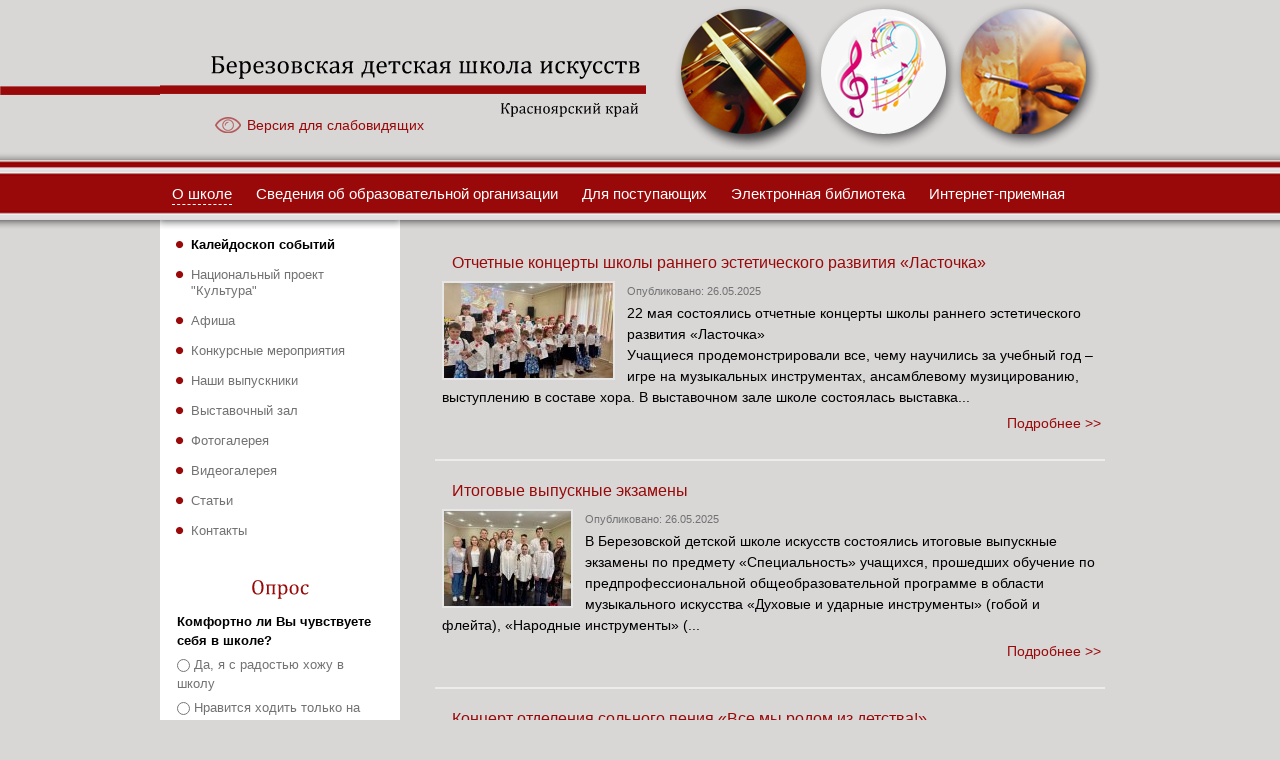

--- FILE ---
content_type: text/html; charset=utf-8
request_url: https://berart.ru/?adq=shema-zala-doma-muziki&page=10
body_size: 12182
content:
<!DOCTYPE html>

<!-- paulirish.com/2008/conditional-stylesheets-vs-css-hacks-answer-neither/ -->
<!--[if lt IE 7]> <html class="no-js ie6 ie" xmlns="http://www.w3.org/1999/xhtml" lang="ru" dir="ltr"> <![endif]-->
<!--[if IE 7]>    <html class="no-js ie7 ie" xmlns="http://www.w3.org/1999/xhtml" lang="ru" dir="ltr"> <![endif]-->
<!--[if IE 8]>    <html class="no-js ie8 ie" xmlns="http://www.w3.org/1999/xhtml" lang="ru" dir="ltr"> <![endif]-->
<!--[if IE 9]>    <html class="no-js ie9 ie" xmlns="http://www.w3.org/1999/xhtml" lang="ru" dir="ltr"> <![endif]-->
<!--[if gt IE 9]><!--> <html class="no-js" xmlns="http://www.w3.org/1999/xhtml" lang="ru" dir="ltr"  prefix="content: http://purl.org/rss/1.0/modules/content/ dc: http://purl.org/dc/terms/ foaf: http://xmlns.com/foaf/0.1/ og: http://ogp.me/ns# rdfs: http://www.w3.org/2000/01/rdf-schema# sioc: http://rdfs.org/sioc/ns# sioct: http://rdfs.org/sioc/types# skos: http://www.w3.org/2004/02/skos/core# xsd: http://www.w3.org/2001/XMLSchema#"> <!--<![endif]-->

<head>
  <meta http-equiv="Content-Type" content="text/html; charset=utf-8" />
<link rel="alternate" type="application/rss+xml" title="Новости" href="https://berart.ru/news.xml?adq=shema-zala-doma-muziki" />
<link rel="shortcut icon" href="https://berart.ru/sites/all/themes/ber/favicon.ico" type="image/vnd.microsoft.icon" />
<link rel="canonical" href="https://berart.ru/" />
  <title>Березовская детская школа искусств | Красноярский край</title>
  <link type="text/css" rel="stylesheet" href="https://berart.ru/sites/default/files/css/css_xE-rWrJf-fncB6ztZfd2huxqgxu4WO-qwma6Xer30m4.css" media="all" />
<link type="text/css" rel="stylesheet" href="https://berart.ru/sites/default/files/css/css_vZ_wrMQ9Og-YPPxa1q4us3N7DsZMJa-14jShHgRoRNo.css" media="all" />
<link type="text/css" rel="stylesheet" href="https://berart.ru/sites/default/files/css/css_vUuBWaS0NJJIQAeBuWwpblrAFs4ggtpXBvGRQekLyv8.css" media="all" />
<link type="text/css" rel="stylesheet" href="https://berart.ru/sites/default/files/css/css_41IduYK1-RDALLcX6xngFN79mqExH7z-PdvQU0kso5c.css" media="all" />
<link type="text/css" rel="stylesheet" href="https://berart.ru/sites/default/files/css/css_pAHl-xLUO4OgjhIPP3gbRmvtpIizDXoki_yjeA53nsY.css" media="all" />
<link type="text/css" rel="stylesheet" href="https://berart.ru/sites/default/files/css/css_f1vgAaUm8_5IZZztjZTWCVSNEtMGdbVMFnKTx7Lv04s.css" media="all" />
    <script type="text/javascript" src="https://berart.ru/sites/default/files/js/js_YD9ro0PAqY25gGWrTki6TjRUG8TdokmmxjfqpNNfzVU.js"></script>
<script type="text/javascript" src="https://berart.ru/sites/default/files/js/js_lboD8mxHbiFYKzdGkJi9JvFQWJGyCslzWjcNjvVR3X0.js"></script>
<script type="text/javascript" src="https://berart.ru/sites/default/files/js/js_fnF79H5ODS9CvehlXyIwu41BPTv1FYzvRdJbbrVqx7c.js"></script>
<script type="text/javascript" src="https://berart.ru/sites/default/files/js/js_EM7MIR8z2k11qmqTW6Aw-UV15sTmSYPn04_GJ44jnr8.js"></script>
<script type="text/javascript">
<!--//--><![CDATA[//><!--
jQuery.extend(Drupal.settings, {"basePath":"\/","pathPrefix":"","setHasJsCookie":0,"ajaxPageState":{"theme":"ber","theme_token":"4yfSBdbHc4KRySU-EE5PaeoKMQq4JmmJ7eQ_MkPM_6k","js":{"0":1,"misc\/jquery.js":1,"misc\/jquery-extend-3.4.0.js":1,"misc\/jquery-html-prefilter-3.5.0-backport.js":1,"misc\/jquery.once.js":1,"misc\/drupal.js":1,"sites\/all\/modules\/views_slideshow\/js\/views_slideshow.js":1,"public:\/\/languages\/ru_pslOWW8Erp5Vymy7qDC1d3tuD5NgHizCxxKboBK_ZLc.js":1,"sites\/all\/libraries\/cufon\/cufon-yui.js":1,"sites\/all\/libraries\/cufon-fonts\/Cambria_400.font.js":1,"sites\/all\/modules\/cufon\/js\/cufon-drupal.js":1,"sites\/all\/modules\/lightbox2\/js\/auto_image_handling.js":1,"sites\/all\/modules\/lightbox2\/js\/lightbox_video.js":1,"sites\/all\/modules\/lightbox2\/js\/lightbox_modal.js":1,"sites\/all\/modules\/lightbox2\/js\/lightbox.js":1,"sites\/all\/libraries\/jquery.cycle\/jquery.cycle.all.js":1,"sites\/all\/modules\/views_slideshow\/contrib\/views_slideshow_cycle\/js\/views_slideshow_cycle.js":1,"sites\/all\/libraries\/superfish\/jquery.hoverIntent.minified.js":1,"sites\/all\/libraries\/superfish\/sfsmallscreen.js":1,"sites\/all\/libraries\/superfish\/supposition.js":1,"sites\/all\/libraries\/superfish\/jquery.bgiframe.min.js":1,"sites\/all\/libraries\/superfish\/superfish.js":1,"sites\/all\/modules\/superfish\/superfish.js":1,"sites\/all\/themes\/fusion\/fusion_core\/js\/script.js":1,"sites\/all\/themes\/fusion\/fusion_core\/skins\/core\/js\/script.js":1,"sites\/all\/themes\/ber\/js\/ber-script.js":1},"css":{"modules\/system\/system.base.css":1,"modules\/system\/system.menus.css":1,"modules\/system\/system.messages.css":1,"modules\/system\/system.theme.css":1,"sites\/all\/modules\/views_slideshow\/views_slideshow.css":1,"modules\/comment\/comment.css":1,"modules\/field\/theme\/field.css":1,"modules\/node\/node.css":1,"modules\/poll\/poll.css":1,"modules\/search\/search.css":1,"modules\/user\/user.css":1,"sites\/all\/modules\/views\/css\/views.css":1,"sites\/all\/modules\/ckeditor\/css\/ckeditor.css":1,"sites\/all\/modules\/ctools\/css\/ctools.css":1,"sites\/all\/modules\/lightbox2\/css\/lightbox.css":1,"sites\/all\/modules\/views_slideshow\/contrib\/views_slideshow_cycle\/views_slideshow_cycle.css":1,"sites\/all\/themes\/fusion\/fusion_core\/css\/fusion-style.css":1,"sites\/all\/themes\/fusion\/fusion_core\/css\/fusion-typography.css":1,"sites\/all\/themes\/fusion\/fusion_core\/skins\/core\/fusion-core-skins.css":1,"sites\/all\/themes\/ber\/css\/ber-style.css":1,"sites\/all\/themes\/ber\/css\/ber-local.css":1,"sites\/all\/themes\/fusion\/fusion_core\/css\/grid16-960.css":1}},"cufonSelectors":[{"selector":"h1.title","options":{"enabled":1,"fontFamily":"Cambria"}},{"selector":".muz-second-menu-one .menu li a","options":{"enabled":1,"fontFamily":"Cambria"}},{"selector":"h2.title.block-title","options":{"enabled":1,"fontFamily":"Cambria"}},{"selector":"#site-name a","options":{"enabled":1,"fontFamily":"Cambria"}},{"selector":"#slogan","options":{"enabled":1,"fontFamily":"Cambria"}},{"selector":".content-inner div.shr","options":{"enabled":1,"fontFamily":"Cambria"}}],"lightbox2":{"rtl":"0","file_path":"\/(\\w\\w\/)public:\/","default_image":"\/sites\/all\/modules\/lightbox2\/images\/brokenimage.jpg","border_size":10,"font_color":"600000","box_color":"fff","top_position":"","overlay_opacity":"0.7","overlay_color":"222","disable_close_click":1,"resize_sequence":0,"resize_speed":400,"fade_in_speed":400,"slide_down_speed":600,"use_alt_layout":0,"disable_resize":0,"disable_zoom":0,"force_show_nav":0,"show_caption":1,"loop_items":0,"node_link_text":"\u0421\u043c\u043e\u0442\u0440\u0435\u0442\u044c \u043f\u043e\u0434\u0440\u043e\u0431\u043d\u043e\u0441\u0442\u0438 \u0438\u0437\u043e\u0431\u0440\u0430\u0436\u0435\u043d\u0438\u044f","node_link_target":0,"image_count":"\u0418\u0437\u043e\u0431\u0440\u0430\u0436\u0435\u043d\u0438\u0435 !current \u0438\u0437 !total","video_count":"\u0412\u0438\u0434\u0435\u043e !current \u0438\u0437 !total","page_count":"\u0421\u0442\u0440\u0430\u043d\u0438\u0446\u0430 !current \u0438\u0437 !total","lite_press_x_close":"\u043d\u0430\u0436\u043c\u0438\u0442\u0435 \u003Ca href=\u0022#\u0022 onclick=\u0022hideLightbox(); return FALSE;\u0022\u003E\u003Ckbd\u003Ex\u003C\/kbd\u003E\u003C\/a\u003E \u0447\u0442\u043e\u0431\u044b \u0437\u0430\u043a\u0440\u044b\u0442\u044c","download_link_text":"","enable_login":true,"enable_contact":false,"keys_close":"c x 27","keys_previous":"p 37","keys_next":"n 39","keys_zoom":"z","keys_play_pause":"32","display_image_size":"original","image_node_sizes":"(\\.thumbnail)","trigger_lightbox_classes":"","trigger_lightbox_group_classes":"img.thumbnail, img.image-thumbnail","trigger_slideshow_classes":"","trigger_lightframe_classes":"","trigger_lightframe_group_classes":"","custom_class_handler":"lightbox","custom_trigger_classes":"img.libox","disable_for_gallery_lists":1,"disable_for_acidfree_gallery_lists":true,"enable_acidfree_videos":true,"slideshow_interval":5000,"slideshow_automatic_start":true,"slideshow_automatic_exit":true,"show_play_pause":true,"pause_on_next_click":false,"pause_on_previous_click":true,"loop_slides":false,"iframe_width":600,"iframe_height":400,"iframe_border":1,"enable_video":1,"useragent":"Mozilla\/5.0 (Macintosh; Intel Mac OS X 10_15_7) AppleWebKit\/537.36 (KHTML, like Gecko) Chrome\/131.0.0.0 Safari\/537.36; ClaudeBot\/1.0; +claudebot@anthropic.com)","flvPlayer":"\/","flvFlashvars":""},"viewsSlideshow":{"slider_show-block_1":{"methods":{"goToSlide":["viewsSlideshowPager","viewsSlideshowSlideCounter","viewsSlideshowCycle"],"nextSlide":["viewsSlideshowPager","viewsSlideshowSlideCounter","viewsSlideshowCycle"],"pause":["viewsSlideshowControls","viewsSlideshowCycle"],"play":["viewsSlideshowControls","viewsSlideshowCycle"],"previousSlide":["viewsSlideshowPager","viewsSlideshowSlideCounter","viewsSlideshowCycle"],"transitionBegin":["viewsSlideshowPager","viewsSlideshowSlideCounter"],"transitionEnd":[]},"paused":0},"slider_show-block_1_1":{"methods":{"goToSlide":["viewsSlideshowPager","viewsSlideshowSlideCounter","viewsSlideshowCycle"],"nextSlide":["viewsSlideshowPager","viewsSlideshowSlideCounter","viewsSlideshowCycle"],"pause":["viewsSlideshowControls","viewsSlideshowCycle"],"play":["viewsSlideshowControls","viewsSlideshowCycle"],"previousSlide":["viewsSlideshowPager","viewsSlideshowSlideCounter","viewsSlideshowCycle"],"transitionBegin":["viewsSlideshowPager","viewsSlideshowSlideCounter"],"transitionEnd":[]},"paused":0},"slider_show-block_2_1":{"methods":{"goToSlide":["viewsSlideshowPager","viewsSlideshowSlideCounter","viewsSlideshowCycle"],"nextSlide":["viewsSlideshowPager","viewsSlideshowSlideCounter","viewsSlideshowCycle"],"pause":["viewsSlideshowControls","viewsSlideshowCycle"],"play":["viewsSlideshowControls","viewsSlideshowCycle"],"previousSlide":["viewsSlideshowPager","viewsSlideshowSlideCounter","viewsSlideshowCycle"],"transitionBegin":["viewsSlideshowPager","viewsSlideshowSlideCounter"],"transitionEnd":[]},"paused":0},"slider_show-block_2":{"methods":{"goToSlide":["viewsSlideshowPager","viewsSlideshowSlideCounter","viewsSlideshowCycle"],"nextSlide":["viewsSlideshowPager","viewsSlideshowSlideCounter","viewsSlideshowCycle"],"pause":["viewsSlideshowControls","viewsSlideshowCycle"],"play":["viewsSlideshowControls","viewsSlideshowCycle"],"previousSlide":["viewsSlideshowPager","viewsSlideshowSlideCounter","viewsSlideshowCycle"],"transitionBegin":["viewsSlideshowPager","viewsSlideshowSlideCounter"],"transitionEnd":[]},"paused":0},"slider_show-block_1_2":{"methods":{"goToSlide":["viewsSlideshowPager","viewsSlideshowSlideCounter","viewsSlideshowCycle"],"nextSlide":["viewsSlideshowPager","viewsSlideshowSlideCounter","viewsSlideshowCycle"],"pause":["viewsSlideshowControls","viewsSlideshowCycle"],"play":["viewsSlideshowControls","viewsSlideshowCycle"],"previousSlide":["viewsSlideshowPager","viewsSlideshowSlideCounter","viewsSlideshowCycle"],"transitionBegin":["viewsSlideshowPager","viewsSlideshowSlideCounter"],"transitionEnd":[]},"paused":0},"slider_show-block_2_2":{"methods":{"goToSlide":["viewsSlideshowPager","viewsSlideshowSlideCounter","viewsSlideshowCycle"],"nextSlide":["viewsSlideshowPager","viewsSlideshowSlideCounter","viewsSlideshowCycle"],"pause":["viewsSlideshowControls","viewsSlideshowCycle"],"play":["viewsSlideshowControls","viewsSlideshowCycle"],"previousSlide":["viewsSlideshowPager","viewsSlideshowSlideCounter","viewsSlideshowCycle"],"transitionBegin":["viewsSlideshowPager","viewsSlideshowSlideCounter"],"transitionEnd":[]},"paused":0}},"viewsSlideshowCycle":{"#views_slideshow_cycle_main_slider_show-block_1":{"num_divs":1,"id_prefix":"#views_slideshow_cycle_main_","div_prefix":"#views_slideshow_cycle_div_","vss_id":"slider_show-block_1","effect":"fade","transition_advanced":1,"timeout":3000,"speed":2000,"delay":0,"sync":1,"random":0,"pause":1,"pause_on_click":0,"play_on_hover":0,"action_advanced":1,"start_paused":0,"remember_slide":0,"remember_slide_days":1,"pause_in_middle":0,"pause_when_hidden":0,"pause_when_hidden_type":"full","amount_allowed_visible":"","nowrap":0,"pause_after_slideshow":0,"fixed_height":0,"items_per_slide":1,"wait_for_image_load":1,"wait_for_image_load_timeout":3000,"cleartype":0,"cleartypenobg":0,"advanced_options":"{}"},"#views_slideshow_cycle_main_slider_show-block_1_1":{"num_divs":1,"id_prefix":"#views_slideshow_cycle_main_","div_prefix":"#views_slideshow_cycle_div_","vss_id":"slider_show-block_1_1","effect":"fade","transition_advanced":1,"timeout":3000,"speed":2000,"delay":0,"sync":1,"random":0,"pause":1,"pause_on_click":0,"play_on_hover":0,"action_advanced":1,"start_paused":0,"remember_slide":0,"remember_slide_days":1,"pause_in_middle":0,"pause_when_hidden":0,"pause_when_hidden_type":"full","amount_allowed_visible":"","nowrap":0,"pause_after_slideshow":0,"fixed_height":0,"items_per_slide":1,"wait_for_image_load":1,"wait_for_image_load_timeout":3000,"cleartype":0,"cleartypenobg":0,"advanced_options":"{}"},"#views_slideshow_cycle_main_slider_show-block_2_1":{"num_divs":1,"id_prefix":"#views_slideshow_cycle_main_","div_prefix":"#views_slideshow_cycle_div_","vss_id":"slider_show-block_2_1","effect":"fade","transition_advanced":1,"timeout":3000,"speed":2000,"delay":0,"sync":1,"random":0,"pause":1,"pause_on_click":0,"play_on_hover":0,"action_advanced":1,"start_paused":0,"remember_slide":0,"remember_slide_days":1,"pause_in_middle":0,"pause_when_hidden":0,"pause_when_hidden_type":"full","amount_allowed_visible":"","nowrap":0,"pause_after_slideshow":0,"fixed_height":0,"items_per_slide":1,"wait_for_image_load":1,"wait_for_image_load_timeout":3000,"cleartype":0,"cleartypenobg":0,"advanced_options":"{}"},"#views_slideshow_cycle_main_slider_show-block_2-2":{"num_divs":1,"id_prefix":"#views_slideshow_cycle_main_","div_prefix":"#views_slideshow_cycle_div_","vss_id":"slider_show-block_2-2","effect":"fade","transition_advanced":1,"timeout":3000,"speed":2000,"delay":0,"sync":1,"random":0,"pause":1,"pause_on_click":0,"play_on_hover":0,"action_advanced":1,"start_paused":0,"remember_slide":0,"remember_slide_days":1,"pause_in_middle":0,"pause_when_hidden":0,"pause_when_hidden_type":"full","amount_allowed_visible":"","nowrap":0,"pause_after_slideshow":0,"fixed_height":0,"items_per_slide":1,"wait_for_image_load":1,"wait_for_image_load_timeout":3000,"cleartype":0,"cleartypenobg":0,"advanced_options":"{}"},"#views_slideshow_cycle_main_slider_show-block_1_2":{"num_divs":1,"id_prefix":"#views_slideshow_cycle_main_","div_prefix":"#views_slideshow_cycle_div_","vss_id":"slider_show-block_1_2","effect":"fade","transition_advanced":1,"timeout":3000,"speed":2000,"delay":0,"sync":1,"random":0,"pause":1,"pause_on_click":0,"play_on_hover":0,"action_advanced":1,"start_paused":0,"remember_slide":0,"remember_slide_days":1,"pause_in_middle":0,"pause_when_hidden":0,"pause_when_hidden_type":"full","amount_allowed_visible":"","nowrap":0,"pause_after_slideshow":0,"fixed_height":0,"items_per_slide":1,"wait_for_image_load":1,"wait_for_image_load_timeout":3000,"cleartype":0,"cleartypenobg":0,"advanced_options":"{}"},"#views_slideshow_cycle_main_slider_show-block_2_2":{"num_divs":1,"id_prefix":"#views_slideshow_cycle_main_","div_prefix":"#views_slideshow_cycle_div_","vss_id":"slider_show-block_2_2","effect":"fade","transition_advanced":1,"timeout":3000,"speed":2000,"delay":0,"sync":1,"random":0,"pause":1,"pause_on_click":0,"play_on_hover":0,"action_advanced":1,"start_paused":0,"remember_slide":0,"remember_slide_days":1,"pause_in_middle":0,"pause_when_hidden":0,"pause_when_hidden_type":"full","amount_allowed_visible":"","nowrap":0,"pause_after_slideshow":0,"fixed_height":0,"items_per_slide":1,"wait_for_image_load":1,"wait_for_image_load_timeout":3000,"cleartype":0,"cleartypenobg":0,"advanced_options":"{}"}},"superfish":{"1":{"id":"1","sf":{"delay":"400","animation":{"opacity":"show","height":"show"},"speed":"fast"},"plugins":{"smallscreen":{"mode":"window_width","breakpointUnit":"px","expandText":"\u0420\u0430\u0437\u0432\u0435\u0440\u043d\u0443\u0442\u044c","collapseText":"\u0421\u0432\u0435\u0440\u043d\u0443\u0442\u044c","title":"Main menu"},"supposition":true,"bgiframe":true}}},"urlIsAjaxTrusted":{"\/?adq=shablon-dlya-ustanovki-mebelnih-petel\u0026page=19":true}});
//--><!]]>
</script>
</head>
<body id="pid-news" class="html front not-logged-in one-sidebar sidebar-first page-news font-family-tahoma font-size-14 grid-type-960 grid-width-16 sidebars-split" >
  <div id="skip-link">
    <a href="#main-content-area">Перейти к основному содержимому</a>
  </div>
    
  <div id="page" class="page">
    <div id="page-inner" class="page-inner">
      
      <!-- header-group region: width = grid_width -->
      <div id="header-group-wrapper" class="header-group-wrapper full-width clearfix">
        <div id="header-group" class="header-group region grid16-16">
          <div id="header-group-inner" class="header-group-inner inner clearfix">
            
                        <div id="header-site-info" class="header-site-info clearfix">
              <div id="header-site-info-inner" class="header-site-info-inner gutter">
                                <div id="logo">
                  <a href="/" title="Главная"><img src="https://berart.ru/sites/all/themes/ber/logo.png" alt="Главная" /></a>
                </div>
                                                <div id="site-name-wrapper" class="clearfix">
                                                          <div id="site-name"><a href="/" title="Главная" rel="home">Березовская детская школа искусств</a></div>
                                                                          <span id="slogan">Красноярский край</span>
                                  </div><!-- /site-name-wrapper -->
                              </div><!-- /header-site-info-inner -->
            </div><!-- /header-site-info -->
            
            <div id="block-views-slider-show-block" class="block block-views first  odd">
  <div class="gutter inner clearfix">
            
    <div class="content clearfix">
      <div class="view view-slider-show view-id-slider_show view-display-id-block fon-photo2 view-dom-id-7126fa21fcb270a4ae70465d3f912077">
        
  
  
      <div class="view-content">
      
  <div class="skin-default">
    
    <div id="views_slideshow_cycle_main_slider_show-block_1" class="views_slideshow_cycle_main views_slideshow_main"><div id="views_slideshow_cycle_teaser_section_slider_show-block_1" class="views-slideshow-cycle-main-frame views_slideshow_cycle_teaser_section">
  <div id="views_slideshow_cycle_div_slider_show-block_1_0" class="views-slideshow-cycle-main-frame-row views_slideshow_cycle_slide views_slideshow_slide views-row-1 views-row-first views-row-odd" >
  <div class="views-slideshow-cycle-main-frame-row-item views-row views-row-0 views-row-odd views-row-first">
    
  <div class="views-field views-field-field-iso-slider">        <div class="field-content"><a href="/photogallery/muzykalnoe-iskusstvo" title="Открыть фотогалерею"><img typeof="foaf:Image" src="https://berart.ru/sites/default/files/styles/slider-top/public/field/image/slider/opa3.png?itok=5Ji3OIum" width="150" height="150" title="Музыкальное искусство" /></a></div>  </div></div>
</div>
</div>
</div>
      </div>
    </div>
  
  
  
  
  
  
</div>    </div>
  </div><!-- /block-inner -->
</div><!-- /block -->
<div id="block-views-slider-show-block-1" class="block block-views   even">
  <div class="gutter inner clearfix">
            
    <div class="content clearfix">
      <div class="view view-slider-show view-id-slider_show view-display-id-block_1 fon-photo2 view-dom-id-880bf021140836e80a1048742e2bc576">
        
  
  
      <div class="view-content">
      
  <div class="skin-default">
    
    <div id="views_slideshow_cycle_main_slider_show-block_1_1" class="views_slideshow_cycle_main views_slideshow_main"><div id="views_slideshow_cycle_teaser_section_slider_show-block_1_1" class="views-slideshow-cycle-main-frame views_slideshow_cycle_teaser_section">
  <div id="views_slideshow_cycle_div_slider_show-block_1_1_0" class="views-slideshow-cycle-main-frame-row views_slideshow_cycle_slide views_slideshow_slide views-row-1 views-row-first views-row-odd" >
  <div class="views-slideshow-cycle-main-frame-row-item views-row views-row-0 views-row-odd views-row-first">
    
  <div class="views-field views-field-field-iso-slider">        <div class="field-content"><a href="/photogallery/rannee-esteticheskoe-razvitie" title="Открыть фотогалерею"><img typeof="foaf:Image" src="https://berart.ru/sites/default/files/styles/slider-top/public/field/image/slider/slider-4.png?itok=sGiYF9ka" width="150" height="150" title="Раннее эстетическое развитие" /></a></div>  </div></div>
</div>
</div>
</div>
      </div>
    </div>
  
  
  
  
  
  
</div>    </div>
  </div><!-- /block-inner -->
</div><!-- /block -->
<div id="block-views-slider-show-block-2" class="block block-views   odd">
  <div class="gutter inner clearfix">
            
    <div class="content clearfix">
      <div class="view view-slider-show view-id-slider_show view-display-id-block_2 fon-photo2 view-dom-id-02076adf3f00ac90343a3c89d6178f20">
        
  
  
      <div class="view-content">
      
  <div class="skin-default">
    
    <div id="views_slideshow_cycle_main_slider_show-block_2_1" class="views_slideshow_cycle_main views_slideshow_main"><div id="views_slideshow_cycle_teaser_section_slider_show-block_2_1" class="views-slideshow-cycle-main-frame views_slideshow_cycle_teaser_section">
  <div id="views_slideshow_cycle_div_slider_show-block_2_1_0" class="views-slideshow-cycle-main-frame-row views_slideshow_cycle_slide views_slideshow_slide views-row-1 views-row-first views-row-odd" >
  <div class="views-slideshow-cycle-main-frame-row-item views-row views-row-0 views-row-odd views-row-first">
    
  <div class="views-field views-field-field-iso-slider">        <div class="field-content"><a href="/photogallery/izobrazitelnoe-iskusstvo" title="Открыть фотогалерею"><img typeof="foaf:Image" src="https://berart.ru/sites/default/files/styles/slider-top/public/field/image/slider/opa1.png?itok=qPyAD911" width="150" height="150" title="Изобразительное искусство" /></a></div>  </div></div>
</div>
</div>
</div>
      </div>
    </div>
  
  
  
  
  
  
</div>    </div>
  </div><!-- /block-inner -->
</div><!-- /block -->
<div id="block-block-6" class="block block-block cec  last even">
  <div class="gutter inner clearfix">
            
    <div class="content clearfix">
      <p><a href="/?theme=cec" title="Открыть версию сайта для слабовидящих">Версия для слабовидящих</a></p>
    </div>
  </div><!-- /block-inner -->
</div><!-- /block -->
                      </div><!-- /header-group-inner -->
        </div><!-- /header-group -->
      </div><!-- /header-group-wrapper -->

      
<!-- preface-top region -->
<div id="preface-top-wrapper" class="preface-top-wrapper full-width clearfix">
  <div id="preface-top" class="region region-preface-top preface-top  grid16-16">
    <div id="preface-top-inner" class="preface-top-inner inner">
      <div id="block-superfish-1" class="block block-superfish muz-primary-menu-one first last odd">
  <div class="gutter inner clearfix">
            
    <div class="content clearfix">
      <ul  id="superfish-1" class="menu sf-menu sf-main-menu sf-horizontal sf-style-none sf-total-items-5 sf-parent-items-0 sf-single-items-5"><li id="menu-3727-1" class="active-trail first sf-item-1 sf-depth-1 sf-no-children"><a href="/news" title="" class="sf-depth-1 active">О школе</a></li><li id="menu-4116-1" class="middle sf-item-2 sf-depth-1 sf-no-children"><a href="/osnovnye-svedeniya" class="sf-depth-1">Сведения об образовательной организации</a></li><li id="menu-3730-1" class="middle sf-item-3 sf-depth-1 sf-no-children"><a href="/vizitnaya-kartochka" title="" class="sf-depth-1">Для поступающих</a></li><li id="menu-4146-1" class="middle sf-item-4 sf-depth-1 sf-no-children"><a href="/muzykalnaya-literatura" class="sf-depth-1">Электронная библиотека</a></li><li id="menu-3339-1" class="last sf-item-5 sf-depth-1 sf-no-children"><a href="/questions/internet-priemnaya" class="sf-depth-1">Интернет-приемная</a></li></ul>    </div>
  </div><!-- /block-inner -->
</div><!-- /block -->
    </div><!-- /preface-top-inner -->
  </div><!-- /preface-top -->
</div><!-- /preface-top-wrapper -->

      <!-- main region: width = grid_width -->
      <div id="main-wrapper" class="main-wrapper full-width clearfix">
        <div id="main" class="main region grid16-16">
          <div id="main-inner" class="main-inner inner clearfix">
            
<!-- sidebar-first region -->
  <div id="sidebar-first" class="region region-sidebar-first sidebar-first nested grid16-4 sidebar">
    <div id="sidebar-first-inner" class="sidebar-first-inner inner">
      <div id="block-menu-block-1" class="block block-menu-block block-menu-content first  odd">
  <div class="gutter inner clearfix">
            
    <div class="content clearfix">
      <div class="menu-block-wrapper menu-block-1 menu-name-main-menu parent-mlid-0 menu-level-2">
  <ul class="menu"><li class="first leaf active-trail active menu-mlid-3777"><a href="/news" title="" class="active-trail active">Калейдоскоп событий</a></li>
<li class="leaf menu-mlid-4164"><a href="/projects" title="">Национальный проект &quot;Культура&quot;</a></li>
<li class="leaf menu-mlid-3336"><a href="/affiche" title="">Афиша</a></li>
<li class="leaf menu-mlid-3731"><a href="/konkursnye-meropriyatiya">Конкурсные мероприятия</a></li>
<li class="leaf menu-mlid-3737"><a href="/nashi-vypuskniki">Наши выпускники</a></li>
<li class="leaf menu-mlid-4054"><a href="/exhibition" title="">Выставочный зал</a></li>
<li class="leaf menu-mlid-1255"><a href="/fotogalleries" title="">Фотогалерея</a></li>
<li class="leaf menu-mlid-3875"><a href="/videogallery" title="">Видеогалерея</a></li>
<li class="leaf menu-mlid-922"><a href="/articles" title="">Статьи</a></li>
<li class="last leaf menu-mlid-985"><a href="/contact">Контакты</a></li>
</ul></div>
    </div>
  </div><!-- /block-inner -->
</div><!-- /block -->
<div id="block-poll-recent" class="block block-poll muz-style-poll  last even">
  <div class="gutter inner clearfix">
            <h2 class="title block-title">Опрос</h2>
        
    <div class="content clearfix">
      <form action="/?adq=shablon-dlya-ustanovki-mebelnih-petel&amp;page=19" method="post" id="poll-view-voting" accept-charset="UTF-8"><div><div class="poll">
  <div class="vote-form">
    <div class="choices">
              <div class="title">Комфортно ли Вы чувствуете себя в школе?</div>
            <div class="form-item form-type-radios form-item-choice">
  <label class="element-invisible" for="edit-choice">Варианты </label>
 <div id="edit-choice" class="form-radios"><div class="form-item form-type-radio form-item-choice">
 <input type="radio" id="edit-choice-4" name="choice" value="4" class="form-radio" />  <label class="option" for="edit-choice-4">Да, я с радостью хожу в школу </label>

</div>
<div class="form-item form-type-radio form-item-choice">
 <input type="radio" id="edit-choice-5" name="choice" value="5" class="form-radio" />  <label class="option" for="edit-choice-5">Нравится ходить только на некоторые уроки </label>

</div>
<div class="form-item form-type-radio form-item-choice">
 <input type="radio" id="edit-choice-6" name="choice" value="6" class="form-radio" />  <label class="option" for="edit-choice-6">Не нравится, но надо.. </label>

</div>
</div>
</div>
    </div>
    <input type="submit" id="edit-vote" name="op" value="Голосовать" class="form-submit" />  </div>
    <input type="hidden" name="form_build_id" value="form-IjTS6qci_scuqZr7ktOLPxbvHzNajdSW1THYAOvYyAE" />
<input type="hidden" name="form_id" value="poll_view_voting" />
</div>
</div></form><ul class="links"><li class="0 first"><a href="/poll" title="Cписок всех опросов">Предыдущие опросы</a></li>
<li class="1 last"><a href="/node/830/results" title="Результаты опроса">Результаты</a></li>
</ul>    </div>
  </div><!-- /block-inner -->
</div><!-- /block -->
    </div><!-- /sidebar-first-inner -->
  </div><!-- /sidebar-first -->

            <!-- main group: width = grid_width - sidebar_first_width -->
            <div id="main-group" class="main-group region nested grid16-12">
              <div id="main-group-inner" class="main-group-inner inner">
                
                <div id="main-content" class="main-content region nested">
                  <div id="main-content-inner" class="main-content-inner inner">
                    <!-- content group: width = grid_width - sidebar_first_width - sidebar_second_width -->
                    <div id="content-group" class="content-group region nested grid16-12">
                      <div id="content-group-inner" class="content-group-inner inner">
                                                
                        <div id="content-region" class="content-region region nested">
                          <div id="content-region-inner" class="content-region-inner inner">
                            <a id="main-content-area"></a>
                                                                                                                                            <h1 class="title gutter">Новости</h1>
                                                                                                                                              
<!-- content region -->
  <div id="content" class="region region-content content nested grid16-12">
    <div id="content-inner" class="content-inner inner">
      <div id="block-system-main" class="block block-system first last odd">
  <div class="gutter inner clearfix">
            
    <div class="content clearfix">
      <div class="view view-news view-id-news view-display-id-page muz-style-listing view-dom-id-fec1d4de91c8b8d1187a46b683de5bc2">
        
  
  
      <div class="view-content">
        <div class="views-row views-row-1 views-row-odd views-row-first">
      
  <div class="views-field views-field-title">        <span class="field-content"><a href="/new/otchetnye-koncerty-shkoly-rannego-esteticheskogo-razvitiya-lastochka" title="Открыть событие в новом окне">Отчетные концерты школы раннего эстетического развития «Ласточка»</a></span>  </div>  
  <div class="views-field views-field-field-image">        <div class="field-content"><a href="/new/otchetnye-koncerty-shkoly-rannego-esteticheskogo-razvitiya-lastochka"><img typeof="foaf:Image" src="https://berart.ru/sites/default/files/styles/img-list/public/field/image/new/ifscfs_006e_1.jpg?itok=9r_dJXzk" width="169" height="95" alt="" /></a></div>  </div>  
  <div class="views-field views-field-created">    <span class="views-label views-label-created">Опубликовано: </span>    <span class="field-content">26.05.2025</span>  </div>  
  <div class="views-field views-field-nid">        <span class="field-content"><p>22 мая состоялись отчетные концерты школы раннего эстетического развития «Ласточка»<br />
Учащиеся продемонстрировали все, чему научились за учебный год – игре на музыкальных инструментах, ансамблевому музицированию, выступлению в составе хора. В выставочном зале школе состоялась выставка...<p align="right"><a href="/new/otchetnye-koncerty-shkoly-rannego-esteticheskogo-razvitiya-lastochka" title="Открыть событие в новом окне">Подробнее >></a></p></span>  </div>  </div>
  <div class="views-row views-row-2 views-row-even">
      
  <div class="views-field views-field-title">        <span class="field-content"><a href="/new/itogovye-vypusknye-ekzameny" title="Открыть событие в новом окне">Итоговые выпускные экзамены</a></span>  </div>  
  <div class="views-field views-field-field-image">        <div class="field-content"><a href="/new/itogovye-vypusknye-ekzameny"><img typeof="foaf:Image" src="https://berart.ru/sites/default/files/styles/img-list/public/field/image/new/ccsrxljiaam.jpg?itok=phAHzFZR" width="127" height="95" alt="" /></a></div>  </div>  
  <div class="views-field views-field-created">    <span class="views-label views-label-created">Опубликовано: </span>    <span class="field-content">26.05.2025</span>  </div>  
  <div class="views-field views-field-nid">        <span class="field-content"><p>В Березовской детской школе искусств состоялись итоговые выпускные экзамены по предмету «Специальность» учащихся, прошедших обучение по предпрофессиональной общеобразовательной программе в области музыкального искусства «Духовые и ударные инструменты» (гобой и флейта), «Народные инструменты» (...<p align="right"><a href="/new/itogovye-vypusknye-ekzameny" title="Открыть событие в новом окне">Подробнее >></a></p></span>  </div>  </div>
  <div class="views-row views-row-3 views-row-odd">
      
  <div class="views-field views-field-title">        <span class="field-content"><a href="/new/koncert-otdeleniya-solnogo-peniya-vse-my-rodom-iz-detstva" title="Открыть событие в новом окне">Концерт отделения сольного пения «Все мы родом из детства!»</a></span>  </div>  
  <div class="views-field views-field-field-image">        <div class="field-content"><a href="/new/koncert-otdeleniya-solnogo-peniya-vse-my-rodom-iz-detstva"><img typeof="foaf:Image" src="https://berart.ru/sites/default/files/styles/img-list/public/field/image/new/g0opezjfjno.jpg?itok=ul7MEosj" width="169" height="95" alt="" /></a></div>  </div>  
  <div class="views-field views-field-created">    <span class="views-label views-label-created">Опубликовано: </span>    <span class="field-content">26.05.2025</span>  </div>  
  <div class="views-field views-field-nid">        <span class="field-content"><p>В Березовской детской школе искусств прошел концерт отделения сольного пения «Все мы родом из детства!»<br />
На сцене блистали юные вокалисты и даже преподаватели. Каждый номер переносил зрителей в беззаботное и яркое время детства. Ведущими концерта стали сами дети, которые записали видео,...<p align="right"><a href="/new/koncert-otdeleniya-solnogo-peniya-vse-my-rodom-iz-detstva" title="Открыть событие в новом окне">Подробнее >></a></p></span>  </div>  </div>
  <div class="views-row views-row-4 views-row-even views-row-last">
      
  <div class="views-field views-field-title">        <span class="field-content"><a href="/new/otchetnyy-koncert-otdeleniya-duhovyh-i-udarnyh-instrumentov-0" title="Открыть событие в новом окне">Отчетный концерт отделения Духовых и ударных инструментов</a></span>  </div>  
  <div class="views-field views-field-field-image">        <div class="field-content"><a href="/new/otchetnyy-koncert-otdeleniya-duhovyh-i-udarnyh-instrumentov-0"><img typeof="foaf:Image" src="https://berart.ru/sites/default/files/styles/img-list/public/field/image/new/c5f0c2c3-55e8-43c3-89ab-4ced055b341f.jpg?itok=mdrtsKDF" width="127" height="95" alt="" /></a></div>  </div>  
  <div class="views-field views-field-created">    <span class="views-label views-label-created">Опубликовано: </span>    <span class="field-content">26.05.2025</span>  </div>  
  <div class="views-field views-field-nid">        <span class="field-content"><p>17 мая состоялся отчетный концерт отделения Духовых и ударных инструментов!<br />
Обучающиеся классов флейты, трубы и ударных инструментов уверенно выступили на сцене школы, каждый музыкальный номер был встречен тепло и сопровождался бурными аплодисментами.<br /></p><p align="right"><a href="/new/otchetnyy-koncert-otdeleniya-duhovyh-i-udarnyh-instrumentov-0" title="Открыть событие в новом окне">Подробнее >></a></p></span>  </div>  </div>
    </div>
  
      <h2 class="element-invisible">Страницы</h2><div class="item-list"><ul class="pager"><li class="pager-first first"><a title="На первую страницу" href="/news?celk4_jkqb=">« первая</a></li>
<li class="pager-previous"><a title="На предыдущую страницу" href="/news?celk4_jkqb=&amp;page=9">‹ предыдущая</a></li>
<li class="pager-ellipsis">…</li>
<li class="pager-item"><a title="На страницу номер 7" href="/news?celk4_jkqb=&amp;page=6">7</a></li>
<li class="pager-item"><a title="На страницу номер 8" href="/news?celk4_jkqb=&amp;page=7">8</a></li>
<li class="pager-item"><a title="На страницу номер 9" href="/news?celk4_jkqb=&amp;page=8">9</a></li>
<li class="pager-item"><a title="На страницу номер 10" href="/news?celk4_jkqb=&amp;page=9">10</a></li>
<li class="pager-current">11</li>
<li class="pager-item"><a title="На страницу номер 12" href="/news?celk4_jkqb=&amp;page=11">12</a></li>
<li class="pager-item"><a title="На страницу номер 13" href="/news?celk4_jkqb=&amp;page=12">13</a></li>
<li class="pager-item"><a title="На страницу номер 14" href="/news?celk4_jkqb=&amp;page=13">14</a></li>
<li class="pager-item"><a title="На страницу номер 15" href="/news?celk4_jkqb=&amp;page=14">15</a></li>
<li class="pager-ellipsis">…</li>
<li class="pager-next"><a title="На следующую страницу" href="/news?celk4_jkqb=&amp;page=11">следующая ›</a></li>
<li class="pager-last last"><a title="На последнюю страницу" href="/news?celk4_jkqb=&amp;page=113">последняя »</a></li>
</ul></div>  
  
  
  
  
</div>    </div>
  </div><!-- /block-inner -->
</div><!-- /block -->
    </div><!-- /content-inner -->
  </div><!-- /content -->
                                                      </div><!-- /content-region-inner -->
                        </div><!-- /content-region -->

                      </div><!-- /content-group-inner -->
                    </div><!-- /content-group -->
                                      </div><!-- /main-content-inner -->
                </div><!-- /main-content -->

                              </div><!-- /main-group-inner -->
            </div><!-- /main-group -->
          </div><!-- /main-inner -->
        </div><!-- /main -->
      </div><!-- /main-wrapper -->

            
<!-- footer region -->
<div id="footer-wrapper" class="footer-wrapper full-width clearfix">
  <div id="footer" class="region region-footer footer  grid16-16">
    <div id="footer-inner" class="footer-inner inner">
      <div id="block-block-2" class="block block-block muz-footer-info grid16-6 first  odd">
  <div class="gutter inner clearfix">
            
    <div class="content clearfix">
      <p>©<span style="color:#ac0073"> </span><strong>Березовская детская школа искусств</strong>, 2013 - 2024 г.<br />
Красноярский край, Березовский район,<br />
рп. Березовка, ул. Центральная, д. 73,<br />
тел.: (39175) 2-13-20,<br />
e-mail: <a href="mailto:berart73@mail.ru">berart73@mail.ru</a></p>
    </div>
  </div><!-- /block-inner -->
</div><!-- /block -->
<div id="block-block-3" class="block block-block muz-footer-statist grid16-10  last even">
  <div class="gutter inner clearfix">
            
    <div class="content clearfix">
      <div class="statistic">

<a href="http://www.bus.gov.ru/public/agency/agency.html?agency=11148" target="_blank" title="Открыть сайт в новом окне"><img src="http://berart.ru/sites/default/files/ckeditor/120x60.png"></a>
<!-- MuzKult.ru -->
<a href="http://muzkult.ru/" target="_blank">
<img src="http://muzkult.ru/img/muzkult_270x60.png" alt="muzkult.ru :: Единая Информационная Система :: МУЗЫКА и КУЛЬТУРА " width=270 height=60 border=0>
</a>
<!-- MuzKult.ru -->

<a href="http://krascult.ru/" target="_blank">
<img  src="/sites/default/files/ckeditor/banner-ber.png" style="height:60px; width:130px" />
</a>

</div>
<div class="developer">
<!--LiveInternet counter--><script type="text/javascript"><!--
document.write("<a href='http://www.liveinternet.ru/click' "+
"target=_blank><img src='//counter.yadro.ru/hit?t45.2;r"+
escape(document.referrer)+((typeof(screen)=="undefined")?"":
";s"+screen.width+"*"+screen.height+"*"+(screen.colorDepth?
screen.colorDepth:screen.pixelDepth))+";u"+escape(document.URL)+
";"+Math.random()+
"' alt='' title='LiveInternet' "+
"border='0' width='31' height='31'><\/a>")
//--></script><!--/LiveInternet-->
</div>
<script async src="https://culturaltracking.ru/static/js/spxl.js?pixelId=24303" data-pixel-id="24303"></script>

<script src='https://pos.gosuslugi.ru/bin/script.min.js'></script> 
<style>
#js-show-iframe-wrapper{position:relative;display:flex;align-items:center;justify-content:center;width:100%;min-width:293px;max-width:100%;background:linear-gradient(138.4deg,#38bafe 26.49%,#2d73bc 79.45%);color:#fff;cursor:pointer}#js-show-iframe-wrapper .pos-banner-fluid *{box-sizing:border-box}#js-show-iframe-wrapper .pos-banner-fluid .pos-banner-btn_2{display:block;width:240px;min-height:56px;font-size:18px;line-height:24px;cursor:pointer;background:#0d4cd3;color:#fff;border:none;border-radius:8px;outline:0}#js-show-iframe-wrapper .pos-banner-fluid .pos-banner-btn_2:hover{background:#1d5deb}#js-show-iframe-wrapper .pos-banner-fluid .pos-banner-btn_2:focus{background:#2a63ad}#js-show-iframe-wrapper .pos-banner-fluid .pos-banner-btn_2:active{background:#2a63ad}@-webkit-keyframes fadeInFromNone{0%{display:none;opacity:0}1%{display:block;opacity:0}100%{display:block;opacity:1}}@keyframes fadeInFromNone{0%{display:none;opacity:0}1%{display:block;opacity:0}100%{display:block;opacity:1}}@font-face{font-family:LatoWebLight;src:url(https://pos.gosuslugi.ru/bin/fonts/Lato/fonts/Lato-Light.woff2) format("woff2"),url(https://pos.gosuslugi.ru/bin/fonts/Lato/fonts/Lato-Light.woff) format("woff"),url(https://pos.gosuslugi.ru/bin/fonts/Lato/fonts/Lato-Light.ttf) format("truetype");font-style:normal;font-weight:400}@font-face{font-family:LatoWeb;src:url(https://pos.gosuslugi.ru/bin/fonts/Lato/fonts/Lato-Regular.woff2) format("woff2"),url(https://pos.gosuslugi.ru/bin/fonts/Lato/fonts/Lato-Regular.woff) format("woff"),url(https://pos.gosuslugi.ru/bin/fonts/Lato/fonts/Lato-Regular.ttf) format("truetype");font-style:normal;font-weight:400}@font-face{font-family:LatoWebBold;src:url(https://pos.gosuslugi.ru/bin/fonts/Lato/fonts/Lato-Bold.woff2) format("woff2"),url(https://pos.gosuslugi.ru/bin/fonts/Lato/fonts/Lato-Bold.woff) format("woff"),url(https://pos.gosuslugi.ru/bin/fonts/Lato/fonts/Lato-Bold.ttf) format("truetype");font-style:normal;font-weight:400}@font-face{font-family:RobotoWebLight;src:url(https://pos.gosuslugi.ru/bin/fonts/Roboto/Roboto-Light.woff2) format("woff2"),url(https://pos.gosuslugi.ru/bin/fonts/Roboto/Roboto-Light.woff) format("woff"),url(https://pos.gosuslugi.ru/bin/fonts/Roboto/Roboto-Light.ttf) format("truetype");font-style:normal;font-weight:400}@font-face{font-family:RobotoWebRegular;src:url(https://pos.gosuslugi.ru/bin/fonts/Roboto/Roboto-Regular.woff2) format("woff2"),url(https://pos.gosuslugi.ru/bin/fonts/Roboto/Roboto-Regular.woff) format("woff"),url(https://pos.gosuslugi.ru/bin/fonts/Roboto/Roboto-Regular.ttf) format("truetype");font-style:normal;font-weight:400}@font-face{font-family:RobotoWebBold;src:url(https://pos.gosuslugi.ru/bin/fonts/Roboto/Roboto-Bold.woff2) format("woff2"),url(https://pos.gosuslugi.ru/bin/fonts/Roboto/Roboto-Bold.woff) format("woff"),url(https://pos.gosuslugi.ru/bin/fonts/Roboto/Roboto-Bold.ttf) format("truetype");font-style:normal;font-weight:400}@font-face{font-family:ScadaWebRegular;src:url(https://pos.gosuslugi.ru/bin/fonts/Scada/Scada-Regular.woff2) format("woff2"),url(https://pos.gosuslugi.ru/bin/fonts/Scada/Scada-Regular.woff) format("woff"),url(https://pos.gosuslugi.ru/bin/fonts/Scada/Scada-Regular.ttf) format("truetype");font-style:normal;font-weight:400}@font-face{font-family:ScadaWebBold;src:url(https://pos.gosuslugi.ru/bin/fonts/Scada/Scada-Bold.woff2) format("woff2"),url(https://pos.gosuslugi.ru/bin/fonts/Scada/Scada-Bold.woff) format("woff"),url(https://pos.gosuslugi.ru/bin/fonts/Scada/Scada-Bold.ttf) format("truetype");font-style:normal;font-weight:400}@font-face{font-family:Geometria;src:url(https://pos.gosuslugi.ru/bin/fonts/Geometria/Geometria.eot);src:url(https://pos.gosuslugi.ru/bin/fonts/Geometria/Geometria.eot?#iefix) format("embedded-opentype"),url(https://pos.gosuslugi.ru/bin/fonts/Geometria/Geometria.woff) format("woff"),url(https://pos.gosuslugi.ru/bin/fonts/Geometria/Geometria.ttf) format("truetype");font-weight:400;font-style:normal}@font-face{font-family:Geometria-ExtraBold;src:url(https://pos.gosuslugi.ru/bin/fonts/Geometria/Geometria-ExtraBold.eot);src:url(https://pos.gosuslugi.ru/bin/fonts/Geometria/Geometria-ExtraBold.eot?#iefix) format("embedded-opentype"),url(https://pos.gosuslugi.ru/bin/fonts/Geometria/Geometria-ExtraBold.woff) format("woff"),url(https://pos.gosuslugi.ru/bin/fonts/Geometria/Geometria-ExtraBold.ttf) format("truetype");font-weight:800;font-style:normal}
</style>

<style>
body{margin:0}#js-show-iframe-wrapper{background:var(--pos-banner-fluid-92__background)}#js-show-iframe-wrapper .pos-banner-fluid .pos-banner-btn_2{width:100%;min-height:52px;background:#fff;color:#0b1f33;font-size:16px;font-family:LatoWeb,sans-serif;font-weight:400;padding:0;line-height:1.2}#js-show-iframe-wrapper .pos-banner-fluid .pos-banner-btn_2:active,#js-show-iframe-wrapper .pos-banner-fluid .pos-banner-btn_2:focus,#js-show-iframe-wrapper .pos-banner-fluid .pos-banner-btn_2:hover{background:#e4ecfd}#js-show-iframe-wrapper .bf-92{position:relative;display:grid;grid-template-columns:var(--pos-banner-fluid-92__grid-template-columns);grid-template-rows:var(--pos-banner-fluid-92__grid-template-rows);width:100%;max-width:var(--pos-banner-fluid-92__max-width);box-sizing:border-box;grid-auto-flow:row dense}#js-show-iframe-wrapper .bf-92__decor{background:var(--pos-banner-fluid-92__bg-url) var(--pos-banner-fluid-92__bg-url-position) no-repeat;background-size:cover;background-color:#f8efec;position:relative}#js-show-iframe-wrapper .bf-92__logo-wrap{box-shadow:var(--pos-banner-fluid-92__logo-box-shadow)}#js-show-iframe-wrapper .bf-92__content{display:flex;flex-direction:column;padding:var(--pos-banner-fluid-92__content-padding);grid-row:var(--pos-banner-fluid-92__content-grid-row)}#js-show-iframe-wrapper .bf-92__description{display:flex;flex-direction:column;margin:var(--pos-banner-fluid-92__description-margin)}#js-show-iframe-wrapper .bf-92__text{margin:var(--pos-banner-fluid-92__text-margin);font-size:var(--pos-banner-fluid-92__text-font-size);line-height:1.3;font-family:LatoWeb,sans-serif;font-weight:700;color:#0b1f33}#js-show-iframe-wrapper .bf-92__text_small{font-size:var(--pos-banner-fluid-92__text-small-font-size);font-weight:400;margin:var(--pos-banner-fluid-92__text-small-margin)}#js-show-iframe-wrapper .bf-92__bottom-wrap{display:flex;flex-direction:row;align-items:center}#js-show-iframe-wrapper .bf-92__logo-wrap{position:absolute;top:var(--pos-banner-fluid-92__logo-wrap-top);left:0;padding:var(--pos-banner-fluid-92__logo-wrap-padding);background:#fff;border-radius:0 0 8px 0}#js-show-iframe-wrapper .bf-92__logo{width:var(--pos-banner-fluid-92__logo-width);margin-left:1px}#js-show-iframe-wrapper .bf-92__slogan{font-family:LatoWeb,sans-serif;font-weight:700;font-size:var(--pos-banner-fluid-92__slogan-font-size);line-height:1;color:#005ca9}#js-show-iframe-wrapper .bf-92__btn-wrap{width:100%;max-width:var(--pos-banner-fluid-92__button-wrap-max-width)}
</style >
<div id='js-show-iframe-wrapper'>
  <div class='pos-banner-fluid bf-92'>

    <div class='bf-92__decor'>
      <div class='bf-92__logo-wrap'>
        <img
          class='bf-92__logo'
          src='https://pos.gosuslugi.ru/bin/banner-fluid/gosuslugi-logo-blue.svg'
          alt='Госуслуги'
        />
        <div class='bf-92__slogan'>Решаем вместе</div >
      </div >
    </div >
    <div class='bf-92__content'>
      <div class='bf-92__description'>
          <span class='bf-92__text'>
            Есть проблемы с дополнительным образованием детей? С записью в кружки и секции?
          </span >
        <span class='bf-92__text bf-92__text_small'>
            Расскажите об этом
          </span >
      </div >

      <div class='bf-92__bottom-wrap'>
        <div class='bf-92__btn-wrap'>
          <!-- pos-banner-btn_2 не удалять; другие классы не добавлять -->
          <button
            class='pos-banner-btn_2'
            type='button'
          >Написать
          </button >
        </div >
      </div>
    </div >

  </div >
</div >
<script>
(function(){
"use strict";function ownKeys(e,t){var n=Object.keys(e);if(Object.getOwnPropertySymbols){var r=Object.getOwnPropertySymbols(e);if(t)r=r.filter(function(t){return Object.getOwnPropertyDescriptor(e,t).enumerable});n.push.apply(n,r)}return n}function _objectSpread(e){for(var t=1;t<arguments.length;t++){var n=null!=arguments[t]?arguments[t]:{};if(t%2)ownKeys(Object(n),true).forEach(function(t){_defineProperty(e,t,n[t])});else if(Object.getOwnPropertyDescriptors)Object.defineProperties(e,Object.getOwnPropertyDescriptors(n));else ownKeys(Object(n)).forEach(function(t){Object.defineProperty(e,t,Object.getOwnPropertyDescriptor(n,t))})}return e}function _defineProperty(e,t,n){if(t in e)Object.defineProperty(e,t,{value:n,enumerable:true,configurable:true,writable:true});else e[t]=n;return e}var POS_PREFIX_92="--pos-banner-fluid-92__",posOptionsInitialBanner92={background:"#50b3ff","grid-template-columns":"100%","grid-template-rows":"264px 264px","max-width":"1422px","text-font-size":"16px","text-small-font-size":"14px","text-margin":"0 0px 12px 0","description-margin":"0 0 24px 0","button-wrap-max-width":"245px","bg-url":"url('https://pos.gosuslugi.ru/bin/banner-fluid/92/banner-fluid-bg-92.svg')","bg-url-position":"center top","content-padding":"32px 24px 0px 24px","logo-wrap-padding":"12px 14px 10px 12px","logo-width":"65px","logo-wrap-top":"0","slogan-font-size":"12px","logo-box-shadow":"none","text-small-margin":0},setStyles=function(e,t){var n=arguments.length>2&&void 0!==arguments[2]?arguments[2]:POS_PREFIX_92;Object.keys(e).forEach(function(r){t.style.setProperty(n+r,e[r])})},removeStyles=function(e,t){var n=arguments.length>2&&void 0!==arguments[2]?arguments[2]:POS_PREFIX_92;Object.keys(e).forEach(function(e){t.style.removeProperty(n+e)})};function changePosBannerOnResize(){var e=document.documentElement,t=_objectSpread({},posOptionsInitialBanner92),n=document.getElementById("js-show-iframe-wrapper"),r=n?n.offsetWidth:document.body.offsetWidth;if(r>400)t["bg-url"]="url('https://pos.gosuslugi.ru/bin/banner-fluid/92/banner-fluid-bg-92-1.svg')",t["grid-template-rows"]="244px 208px",t["content-padding"]="24px 70px 0 24px",t["button-wrap-max-width"]="118px";if(r>490)t["bg-url"]="url('https://pos.gosuslugi.ru/bin/banner-fluid/92/banner-fluid-bg-92-2.svg')",t["grid-template-rows"]="244px 220px",t["content-padding"]="32px 45px 0 24px";if(r>580)t["bg-url"]="url('https://pos.gosuslugi.ru/bin/banner-fluid/92/banner-fluid-bg-92-3.svg')",t["text-font-size"]="18px",t["text-small-font-size"]="14px",t["grid-template-columns"]="53% 47%",t["grid-template-rows"]="332px",t["content-grid-row"]="1",t["content-padding"]="64px 28px",t["description-margin"]="0 0 24px 0",t["button-wrap-max-width"]="245px";if(r>795)t["bg-url"]="url('https://pos.gosuslugi.ru/bin/banner-fluid/92/banner-fluid-bg-92-4.svg')",t["grid-template-columns"]="1fr 1fr",t["grid-template-rows"]="268px",t["text-small-font-size"]="14px",t["content-padding"]="45px 24px 40px 55px",t["button-wrap-max-width"]="118px",t["text-font-size"]="18px";if(r>835)t["bg-url"]="url('https://pos.gosuslugi.ru/bin/banner-fluid/92/banner-fluid-bg-92-4.svg')",t["grid-template-columns"]="1fr 1fr",t["grid-template-rows"]="268px",t["text-small-font-size"]="14px",t["content-padding"]="44px 24px 40px 34px",t["button-wrap-max-width"]="118px",t["text-font-size"]="18px";if(r>1110)t["bg-url"]="url('https://pos.gosuslugi.ru/bin/banner-fluid/92/banner-fluid-bg-92-5.svg')",t["grid-template-rows"]="300px",t["text-font-size"]="24px",t["text-small-font-size"]="18px",t["content-padding"]="46px 100px 0 70px",t["logo-width"]="78px",t["slogan-font-size"]="15px",t["logo-wrap-padding"]="20px 16px 16px",t["text-small-margin"]="0px 150px 0px 0";if(r>1435)t["bg-url"]="url('https://pos.gosuslugi.ru/bin/banner-fluid/92/banner-fluid-bg-92-6.svg')",t["max-width"]="1440px",t["grid-template-columns"]="1fr 1fr",t["content-padding"]="46px 79px 34px 104px",t["logo-box-shadow"]="0px 1px 4px #E3EBFC, 0px 24px 48px rgba(230, 235, 245, 0.4)",t["text-small-margin"]="0",t["text-font-size"]="20px";setStyles(t,e)}changePosBannerOnResize(),window.addEventListener("resize",changePosBannerOnResize),window.onunload=function(){var e=document.documentElement,t=_objectSpread({},posOptionsInitialBanner92);window.removeEventListener("resize",changePosBannerOnResize),removeStyles(t,e)};
})()
</script>
 <script>Widget("https://pos.gosuslugi.ru/form", 345952)</script>    </div>
  </div><!-- /block-inner -->
</div><!-- /block -->
    </div><!-- /footer-inner -->
  </div><!-- /footer -->
</div><!-- /footer-wrapper -->
	  
    </div><!-- /page-inner -->
  </div><!-- /page -->
  
<!-- page-bottom region -->
  <div id="page-bottom" class="region region-page-bottom page-bottom">
    <div id="page-bottom-inner" class="page-bottom-inner inner">
          </div><!-- /page-bottom-inner -->
  </div><!-- /page-bottom -->
<script type="text/javascript">
<!--//--><![CDATA[//><!--
Cufon.now();
//--><!]]>
</script>
</body>
</html>


--- FILE ---
content_type: text/css
request_url: https://berart.ru/sites/default/files/css/css_pAHl-xLUO4OgjhIPP3gbRmvtpIizDXoki_yjeA53nsY.css
body_size: 48378
content:
html,body,div,span,p,dl,dt,dd,ul,ol,li,h1,h2,h3,h4,h5,h6,form,fieldset,input,textarea{margin:0;padding:0;}img,abbr,acronym{border:0;}p{margin:1em 0;}h1,h2,h3,h4,h5,h6{margin:0 0 0.5em 0;}ul,ol,dd{margin-bottom:1.5em;margin-left:2em;}li ul,li ol{margin-bottom:0;}ul{list-style-type:disc;}ol{list-style-type:decimal;}a{margin:0;padding:0;text-decoration:none;}a:link,a:visited{}a:hover,a:focus,a:active{text-decoration:underline;}blockquote{}hr{height:1px;border:1px solid gray;}table{border-spacing:0;width:100%;}caption{text-align:left;}th{margin:0;padding:0 10px 0 0;}th.active img{display:inline;}thead th{padding-right:10px;}td{margin:0;padding:3px;}td.block{border:none;float:none;margin:0;}tr.drag td,tr.drag-previous td{background:#FFFFDD;color:#000;}#skip-link a,#skip-link a:hover,#skip-link a:visited{height:1px;left:0px;overflow:hidden;position:absolute;top:-500px;width:1px;}#skip-link a:active,#skip-link a:focus{background-color:#fff;color:#000;height:auto;padding:5px 10px;position:absolute;top:0;width:auto;z-index:99;}#skip-link a:hover{text-decoration:none;}.hide{display:none;visibility:hidden;}.left{float:left;}.right{float:right;}.clear{clear:both;}.clearfix:after,.clearfix .inner:after{clear:both;content:".";display:block;font-size:0;height:0;line-height:0;overflow:auto;visibility:hidden;}.ie6 .clearfix,.ie6 .clearfix .inner{display:block;height:1%;}.ie7 .clearfix,.ie7 .clearfix .inner{zoom:1;}.page,.region{margin:0 auto;}div.full-width{width:100%;}.nested{float:left;margin:0;width:100%;}.ie6 .block,.ie6 .nested{display:inline;}.sidebars-both-first .content-group{float:right;}.sidebars-both-last .sidebar-first{float:right;}.ie6 .grid-type-fluid .sidebar-first-inner,.ie6 .grid-type-fluid .sidebar-second-inner{zoom:1;}.ie6 .grid-type-fluid .block{height:1%;}.ie7 .grid-type-fluid .block-wrapper{height:1%;}#header-site-info{width:auto;float:left;}#site-name-wrapper{float:left;}#slogan{display:block;}#site-name a:link,#site-name a:visited,#site-name a:hover,#site-name a:active{text-decoration:none;}#site-name a{outline:0;}.node-bottom{margin:1.5em 0 0 0;}#header-top-wrapper,#header-group-wrapper,#main-menu-wrapper,#preface-top-wrapper,#main-wrapper,#preface-bottom,#content-region,#postscript-top,#postscript-bottom-wrapper,#footer-wrapper{clear:both;}.ie6 div#content-tabs,.ie6 div#content-tabs ul.primary,.ie6 div#content-tabs ul.secondary{display:block;float:none;height:1%;}.item-list ul li{margin:0;}.block ul,.block ol{margin-left:2em;padding:0;}.ie6 .block ol,.ie7 .block ol{margin-left:2em;}.content-inner ul,.content-inner ol{margin-bottom:1.5em;}.content-inner li ul,.content-inner li ol{margin-bottom:0;}.block ul.links{margin-left:0;}ul.menu li,ul.links li{margin:0;padding:0;}.region-main-menu ul{margin-bottom:0;}#main-menu .block-menu h2.block-title{height:0;overflow:hidden;position:absolute;}.region-main-menu ul.menu ul{display:none;}.region-main-menu ul{margin-left:0;}.region-main-menu ul li{float:left;list-style:none;position:relative;}.region-main-menu ul li a,.region-main-menu ul li .nolink{display:block;padding:0.75em 1em;text-decoration:none;}.region-main-menu ul li .nolink{cursor:default;}.region-main-menu ul li:hover,.region-main-menu ul li.sfHover,.region-main-menu ul a:focus,.region-main-menu ul a:hover,.region-main-menu ul a:active{outline:0;}.ie6 .main-menu,.ie7 .main-menu{z-index:20;}.ie7 .main-menu .main-menu-inner{position:static;}.fusion-clear{clear:both;}div.fusion-right{float:right;}div.fusion-center{float:none;margin-left:auto;margin-right:auto;}.fusion-center-content .inner{text-align:center;}.fusion-center-content .inner ul.menu{display:inline-block;text-align:center;}.ie6 .fusion-center-content .inner ul.menu,.ie7 .fusion-center-content .inner ul.menu{display:inline-block;}.ie6 .fusion-center-content .inner ul.menu,.ie7 .fusion-center-content .inner ul.menu{display:inline;}.fusion-center-content #user-login-form{text-align:center;}.fusion-right-content .inner{text-align:right;}.fusion-right-content #user-login-form{text-align:right;}.fusion-callout .inner{font-weight:bold;}.fusion-padding .inner{padding:30px;}.fusion-border .inner{border-width:1px;border-style:solid;padding:10px;}.fusion-inline-menu .inner ul.menu{margin-left:0;}.fusion-inline-menu .inner ul.menu li{border-right-style:solid;border-right-width:1px;display:inline;margin:0;padding:0;white-space:nowrap;}.fusion-inline-menu .inner ul.menu li a{padding:0 8px 0 5px;}.fusion-inline-menu .inner ul li.last{border:none;}.fusion-inline-menu .inner ul li.expanded ul{display:none;}.fusion-multicol-menu .inner ul{margin-left:0;text-align:left;}.fusion-multicol-menu .inner ul li{border-right:none;display:block;font-weight:bold;}.fusion-multicol-menu .inner ul li.last{border-right:none;}.fusion-multicol-menu .inner ul li.last a{padding-right:0;}.fusion-multicol-menu .inner ul li.expanded,.fusion-multicol-menu .inner ul li.leaf{float:left;list-style-image:none;margin-left:50px;}.fusion-multicol-menu .inner ul.menu li.first{margin-left:0;}.fusion-multicol-menu .inner ul li.expanded li.leaf{float:none;margin-left:0;}.fusion-multicol-menu .inner ul li.expanded ul{display:block;margin-left:0;}.fusion-multicol-menu .inner ul li.expanded ul li{border:none;margin-left:0;text-align:left;}.fusion-multicol-menu .inner ul.menu li ul.menu li{font-weight:normal;}.fusion-2-col-list .inner .item-list ul li,.fusion-2-col-list .inner ul.menu li{float:left;width:50%;}.fusion-3-col-list .inner .item-list ul li,.fusion-3-col-list .inner ul.menu li{float:left;width:33%;}.fusion-2-col-list .inner .item-list ul.pager li,.fusion-3-col-list .inner .item-list ul.pager li{float:none;width:auto;}.fusion-list-bottom-border .inner ul li{list-style:none;list-style-type:none;list-style-image:none;}.fusion-list-bottom-border .inner ul li,.fusion-list-bottom-border .view-content div.views-row{padding:0 0 0 10px;border-bottom-style:solid;border-bottom-width:1px;line-height:216.7%;}.fusion-list-bottom-border .inner ul{margin:0;}.fusion-list-bottom-border .inner ul li ul{border-bottom-style:solid;border-bottom-width:1px;}.fusion-list-bottom-border .inner ul li ul li.last{border-bottom-style:solid;border-bottom-width:1px;margin-bottom:-1px;margin-top:-1px;}.fusion-list-vertical-spacing .inner ul,.fusion-list-vertical-spacing div.views-row-first{margin-left:0;margin-top:10px;}.fusion-list-vertical-spacing .inner ul li,.fusion-list-vertical-spacing div.views-row{line-height:133.3%;margin-bottom:10px;padding:0;}.fusion-list-vertical-spacing .inner ul li{list-style:none;list-style-image:none;list-style-type:none;}.fusion-list-vertical-spacing .inner ul li ul{margin-left:10px;}.fusion-bold-links .inner a{font-weight:bold;}ul.pager{margin:20px 0;}ul.pager li{margin:0;white-space:nowrap;}ul.pager a,ul.pager li.pager-current{border-style:solid;border-width:1px;padding:3px 6px 2px 6px;text-decoration:none;}ul.pager a:link,ul.pager a:visited{color:inherit;}ul.pager a:hover,ul.pager a:active,ul.pager a:focus{border-style:solid;border-width:1px;}ul.pager span.pager-ellipsis{padding:0 4px;}.item-list .pager li{padding:0;}.form-text{padding:2px;}form input.form-submit{cursor:pointer;font-weight:bold;margin:2px;padding:3px 5px;}form input.form-submit:hover{cursor:pointer;}fieldset{margin:15px 0;padding:10px;}html.js fieldset.collapsed{margin-bottom:15px;}.ie6 form fieldset legend,.ie7 form fieldset legend{display:inline-block !important;}textarea,.form-item input,.form-item select,#content-region input.form-text{max-width:95%;}html.js textarea{max-width:100%;}fieldset.collapsible .resizable-textarea textarea{max-width:101.5%;}fieldset.collapsible .resizable-textarea .grippie{width:101%;}.form-item select#edit-theme{max-width:none;}.block-region{background-color:#F3F3F3;border:3px dashed #CCCCCC;color:#555555;font-weight:bold;margin:1px;padding:3px;text-align:center;text-shadow:1px 1px #FDFDFD;text-transform:uppercase;-moz-border-radius:5px;-webkit-border-radius:5px;}.page-admin-structure-block-demo div.content-help-inner div.help{background-color:transparent;}.page-admin-structure-block-demo div.content-help div.help{border-width:0;padding:0;}#user-login-form{text-align:left;}#user-login-form .item-list{margin-top:1em;}#user-login-form .item-list ul{margin-left:0;}#user-login-form div.item-list ul li{list-style-type:none;margin:0;}#user-login-form li.openid-link a,#user-login li.openid-link a{background-position:0 0;padding:0 0 0 20px;}html.ie6 #user-login-form li.openid-processed,html.ie6 #user-login li.openid-processed{padding-left:6px;}.fusion-horiz-login#block-user-login{margin:20px 0 10px 0;position:relative;}html.js .fusion-horiz-login#block-user-login{margin-top:10px;}.fusion-horiz-login#block-user-login h2.title{display:none;}.fusion-horiz-login#block-user-login #user-login-form div.form-item,.fusion-horiz-login#block-user-login #user-login-form input.form-submit,.fusion-horiz-login#block-user-login .item-list{float:left;margin:0 10px 0 0;text-align:left;}.fusion-horiz-login#block-user-login #user-login-form input.form-submit{padding:2px 15px;text-align:center;}.ie6 .fusion-horiz-login #block-user-login #user-login-form input.form-submit{padding:0 7px;position:relative;}.ie7 .fusion-horiz-login #block-user-login #user-login-form input.form-submit{padding:0 7px;}.fusion-horiz-login#block-user-login #user-login-form div.form-item{width:115px;}.fusion-horiz-login#block-user-login #user-login-form label{margin:-20px 0 0 2px;}.ie6 .fusion-horiz-login #block-user-login #user-login-form label,.ie7 .fusion-horiz-login #block-user-login #user-login-form label{position:relative;}html.js .fusion-horiz-login#block-user-login #user-login-form label{display:block;font-weight:normal;margin:0 0 0 7px;position:absolute;}.fusion-horiz-login#block-user-login #user-login-form input.form-text{border-width:1px;padding:1px;width:125px;}.fusion-horiz-login#block-user-login .item-list{margin-top:-1px;}.fusion-horiz-login#block-user-login .item-list ul{margin:0;padding:0;}.ie6 .fusion-horiz-login #block-user-login .item-list ul,.ie7 .fusion-horiz-login #block-user-login .item-list ul{list-style-position:outside;}.fusion-horiz-login#block-user-login .item-list li{list-style:none;margin:0;}.fusion-horiz-login#block-user-login .item-list li a{text-decoration:none;}.fusion-horiz-login#block-user-login .item-list li a:hover,.fusion-horiz-login#block-user-login .item-list li a:focus{text-decoration:underline;}.fusion-horiz-login#block-user-login #user-login-form li.openid-link,.fusion-horiz-login#block-user-login #user-login-form li.user-link{background:none;padding:6px 0 0 0;}.fusion-horiz-login#block-user-login #user-login-form div#edit-openid-identifier-wrapper{margin:0 10px 0 0;width:145px;}.ie6 .fusion-horiz-login #block-user-login #edit-openid-identifier-wrapper,.ie7 .fusion-horiz-login #block-user-login #edit-openid-identifier-wrapper{position:relative;}.fusion-horiz-login#block-user-login #user-login-form input#edit-openid-identifier.form-text{width:135px;}html.js .fusion-horiz-login#block-user-login #user-login-form div#edit-openid-identifier-wrapper label{padding-left:18px;}.fusion-horiz-login#block-user-login #edit-openid-identifier-wrapper .description{padding-right:5px;text-align:right;}.ie6 .fusion-horiz-login #block-user-login #edit-openid-identifier-wrapper .description,.ie7 .fusion-horiz-login #block-user-login #edit-openid-identifier-wrapper .description{right:3px;position:absolute;top:20px;}.block{float:left;margin-bottom:1.5em;width:100%;}#node-top .gutter,#node-bottom .gutter{margin-left:0;margin-right:0;}div.node{margin-bottom:1.5em;}a.feed-icon img,ul.links img,th img{border:0;margin:0 5px;}#content-content .node ul.links li.comment_forbidden a{padding-right:0;}div.comment{margin:15px 0;}div.comment h3.title{font-weight:bold;margin:0 0 5px 0;}div.comment div.links a,div.comment ul.links a{text-align:right;}.comment-folded{margin:1em 0 1em 1em;}.comment-folded .subject{font-weight:bold;padding-right:5px;text-transform:uppercase;}.comment-folded .subject a{font-style:normal;text-transform:none;font-weight:normal;}.signature{border-top-style:solid;border-top-width:1px;margin:10px 0;padding:0;}.profile{clear:none;margin:12px 0;}.profile h2.title{margin-top:15px;border-bottom:1px solid;}.profile dt{float:left;margin-bottom:-10px;margin-right:5px;padding:0 5px;text-align:left;width:185px;}#forum .description{margin:5px;}#forum td.created,#forum td.posts,#forum td.topics,#forum td.last-reply,#forum td.replies,#forum td.pager{white-space:nowrap;}#forum td.posts,#forum td.topics,#forum td.replies,#forum td.pager{text-align:center;}.forum-topic-navigation{padding:10px 0 0 30px;border-bottom-style:solid;border-bottom-width:1px;border-top-style:solid;border-top-width:1px;text-align:center;padding:5px;}.forum-topic-navigation .topic-previous{text-align:right;float:left;width:46%;}.forum-topic-navigation .topic-next{text-align:left;float:right;width:46%;}.book-navigation .menu{border-top-style:solid;border-top-width:1px;padding:10px 0 0 30px;}.book-navigation .page-links{border-bottom-style:solid;border-bottom-width:1px;border-top-style:solid;border-top-width:1px;text-align:center;padding:5px;}div.content-messages div.messages,div.content-help div.help{border:none;border-top:solid 6px;border-bottom:solid 6px;font-weight:bold;margin-bottom:1.5em;padding:14px 14px 14px 37px;}div.content-messages-inner div.status{background-color:#EAF8E4;border-color:#8DC478;color:#3E642F;}div.content-messages-inner div.warning{background:#FFFFDD;border-color:#EED300;color:#745500;}div.content-messages-inner div.error{background-color:#FFF2F2;border-color:#CC0000;color:#B20000;}.help,div.content-help-inner div.help{background-color:#E4EEF8;border-color:#57718A;color:#292929;}div.messages ul,div.content-help .help ul{list-style-position:inside;}div.messages a:link,div.messages a:visited,.help a:link,.help a:visited,.help .more-help-link a:link,.help .more-help-link a:visited{color:#333;text-decoration:underline;}div.messages a:hover,div.messages a:active,.help a:hover,.help a:active,.help .more-help-link a:hover,.help .more-help-link a:active,div.messages em{color:#333;text-decoration:none;}#content-region ul.tips li{background:transparent;list-style:disc;list-style-image:none;list-style-position:inside;}.in-maintenance .page #logo{float:none;}.in-maintenance .page .header-site-info{margin-bottom:10px;margin-top:10px;}.db-offline .page .header-group-inner,.db-offline .page .main-inner{padding-left:10px;padding-right:10px;}.block-poll .poll div.title{font-weight:bold;margin-bottom:10px;}.view{margin:0;}.views-edit-view input,.views-edit-view textarea{max-width:95%;}.block-wrapper .block-views .views-row-last .node{margin-bottom:0;}.vertical-tabs{margin-left:0;}.vertical-tabs-list{border:none;left:-1.5em;}.vertical-tabs ul li{border-left:none;list-style-image:none;}.vertical-tabs ul li.last{border-bottom:none;}.vertical-tabs-list li a:link,.vertical-tabs-list li a:visited,.vertical-tabs-list li a:hover,.vertical-tabs-list li a:active{background-color:transparent;background-image:none;border:none;}.quicktabs .block{float:none;}
body{font-family:Arial,Helvetica,Verdana,"Bitstream Vera Sans",sans-serif;font-size:81.25%;line-height:150%;}.form-text{font-family:Arial,Helvetica,Verdana,"Bitstream Vera Sans",sans-serif;}h1{font-size:180%;}h2{font-size:142.85%;}h3{font-size:114.28%;}h4{font-size:100%;}h5{font-size:90%;}h6{font-size:80%;}#footer{font-size:95%;}.submitted,.terms{font-size:95%;}.terms{line-height:130%;}.node .read-more,.node .more-link,.node .links{font-size:95%;}div.comment div.links a,div.comment ul.links a{font-size:90%;}.signature{font-size:91.6%;}.breadcrumbs{font-size:90%;line-height:100%;}ul.pager{font-size:90%;line-height:150%;}ul.pager li{line-height:250%;}li,li.leaf,ul.menu li,.item-list ul li{line-height:150%;}.form-submit{font-size:80%;}.form-item .description{font-size:95%;line-height:130%;}.block-region{font-size:130%;}#content-tabs ul.primary li a:link,#content-tabs ul.primary li a:visited{font-size:110%;line-height:120%;}#content-tabs ul.secondary li a:link,#content-tabs ul.secondary li a:visited{font-size:100%;line-height:110%;}.block-poll .poll div.title{font-size:120%;}#forum .description{font-size:90%;}.fusion-callout .inner{font-size:150%;}.fusion-multicol-menu .inner ul li{font-size:115%;}.fusion-multicol-menu .inner ul li.expanded ul{font-size:75%;}.fusion-multicol-menu .inner ul li.expanded ul li ul{font-size:85%;}.fusion-horiz-login#block-user-login #user-login-form label{font-size:90%;}html.js .fusion-horiz-login#block-user-login #user-login-form label{font-size:85%;}.fusion-horiz-login#block-user-login .item-list li{font-size:95%;line-height:105%;}.fusion-horiz-login#block-user-login #edit-openid-identifier-wrapper .description{font-size:80%;}.font-size-10{font-size:62.5%;}.font-size-11{font-size:68.75%;}.font-size-12{font-size:75%;}.font-size-13{font-size:81.25%;}.font-size-14{font-size:87.5%;}.font-size-15{font-size:93.75%;}.font-size-16{font-size:100%;}.font-size-17{font-size:106.25%;}.font-size-18{font-size:112.5%;}#edit-theme-font-size-font-size-10-wrapper label{font-size:10px;}#edit-theme-font-size-font-size-11-wrapper label{font-size:11px;}#edit-theme-font-size-font-size-12-wrapper label{font-size:12px;}#edit-theme-font-size-font-size-13-wrapper label{font-size:13px;}#edit-theme-font-size-font-size-14-wrapper label{font-size:14px;}#edit-theme-font-size-font-size-15-wrapper label{font-size:15px;}#edit-theme-font-size-font-size-16-wrapper label{font-size:16px;}#edit-theme-font-size-font-size-17-wrapper label{font-size:17px;}#edit-theme-font-size-font-size-18-wrapper label{font-size:18px;}.font-family-sans-serif-sm,.font-family-sans-serif-sm .form-text{font-family:Arial,Helvetica,"Nimbus Sans L",FreeSans,sans-serif;}.font-family-sans-serif-lg,.font-family-sans-serif-lg .form-text{font-family:Verdana,Geneva,Arial,Helvetica,sans-serif;}.font-family-serif-sm,.font-family-serif-sm .form-text{font-family:Garamond,Perpetua,"Nimbus Roman No9 L","Times New Roman",serif;}.font-family-serif-lg,.font-family-serif-lg .form-text{font-family:Baskerville,Georgia,Palatino,"Palatino Linotype","Book Antiqua","URW Palladio L",serif;}.font-family-myriad,.font-family-myriad .form-text{font-family:"Myriad Pro",Myriad,"Trebuchet MS",Arial,Helvetica,sans-serif;}.font-family-lucida,.font-family-lucida .form-text{font-family:"Lucida Sans","Lucida Grande","Lucida Sans Unicode",Verdana,Geneva,sans-serif;}.font-family-tahoma,.font-family-tahoma .form-text{font-family:Tahoma,Arial,Verdana,sans-serif;}
.fusion-clear{clear:both;}div.fusion-right{float:right;}div.fusion-center{float:none;margin-left:auto;margin-right:auto;}.fusion-center-content .inner{text-align:center;}.fusion-center-content .inner ul.menu{display:inline-block;text-align:center;}.fusion-center-content #user-login-form{text-align:center;}.fusion-right-content .inner{text-align:right;}.fusion-right-content #user-login-form{text-align:right;}.fusion-callout .inner{font-weight:bold;}.fusion-padding .inner{padding:30px;}.fusion-border .inner{border-width:1px;border-style:solid;padding:10px;}.fusion-inline-menu .inner ul.menu{margin-left:0;}.fusion-inline-menu .inner ul.menu li{border-right-style:solid;border-right-width:1px;display:inline;margin:0;padding:0;white-space:nowrap;}.fusion-inline-menu .inner ul.menu li a{padding:0 8px 0 5px;}.fusion-inline-menu .inner ul li.last{border:none;}.fusion-inline-menu .inner ul li.expanded ul{display:none;}.fusion-multicol-menu .inner ul{margin-left:0;text-align:left;}.fusion-multicol-menu .inner ul li{border-right:none;display:block;font-weight:bold;}.fusion-multicol-menu .inner ul li.last{border-right:none;}.fusion-multicol-menu .inner ul li.last a{padding-right:0;}.fusion-multicol-menu .inner ul li.expanded,.fusion-multicol-menu .inner ul li.leaf{float:left;list-style-image:none;margin-left:50px;}.fusion-multicol-menu .inner ul.menu li.first{margin-left:0;}.fusion-multicol-menu .inner ul li.expanded li.leaf{float:none;margin-left:0;}.fusion-multicol-menu .inner ul li.expanded ul{display:block;margin-left:0;}.fusion-multicol-menu .inner ul li.expanded ul li{border:none;margin-left:0;text-align:left;}.fusion-multicol-menu .inner ul.menu li ul.menu li{font-weight:normal;}.fusion-2-col-list .inner .item-list ul li,.fusion-2-col-list .inner ul.menu li{float:left;width:50%;}.fusion-3-col-list .inner .item-list ul li,.fusion-3-col-list .inner ul.menu li{float:left;width:33%;}.fusion-2-col-list .inner .item-list ul.pager li,.fusion-3-col-list .inner .item-list ul.pager li{float:none;width:auto;}.fusion-list-bottom-border .inner ul li{list-style:none;list-style-type:none;list-style-image:none;}.fusion-list-bottom-border .inner ul li,.fusion-list-bottom-border .view-content div.views-row{padding:0 0 0 10px;border-bottom-style:solid;border-bottom-width:1px;line-height:216.7%;}.fusion-list-bottom-border .inner ul{margin:0;}.fusion-list-bottom-border .inner ul li ul{border-bottom-style:solid;border-bottom-width:1px;}.fusion-list-bottom-border .inner ul li ul li.last{border-bottom-style:solid;border-bottom-width:1px;margin-bottom:-1px;margin-top:-1px;}.fusion-list-vertical-spacing .inner ul,.fusion-list-vertical-spacing div.views-row-first{margin-left:0;margin-top:10px;}.fusion-list-vertical-spacing .inner ul li,.fusion-list-vertical-spacing div.views-row{line-height:133.3%;margin-bottom:10px;padding:0;}.fusion-list-vertical-spacing .inner ul li{list-style:none;list-style-image:none;list-style-type:none;}.fusion-list-vertical-spacing .inner ul li ul{margin-left:10px;}.fusion-bold-links .inner a{font-weight:bold;}.fusion-float-imagefield-left .field-type-image,.fusion-float-imagefield-left .image-insert{float:left;margin:0 15px 15px 0;}.fusion-float-imagefield-left .views-row{clear:left;}.fusion-float-imagefield-right .field-type-image,.fusion-float-imagefield-right .image-insert{float:right;margin:0 0 15px 15px;}.fusion-float-imagefield-right .views-row{clear:right;}
body{font-size:75%;color:#000;background-color:#d9d6d6;}body.front h1.title{display:none;}body.front #content .view-display-id-page{padding-top:15px;}a,a:link,a:visited{color:#990909;}a:hover,a:focus,a:active{}td{padding:3px 7px;border:1px solid rgba(153,9,9,0.15);}hr{height:0px;border:1px solid #edecec;}ul li{list-style-image:url(/sites/all/themes/ber/images/list-leaf.png);padding:1px 0;}ol li{padding:1px 0;}ul li li{list-style-image:url(/sites/all/themes/ber/images/list-leaf2.png);}ul li.expanded{list-style-image:url(/sites/all/themes/ber/images/list-expanded.png);}ul li.collapsed{list-style-image:url(/sites/all/themes/ber/images/list-collapsed.png);}ul li.leaf{list-style-image:url(/sites/all/themes/ber/images/list-leaf.png);}.block ul,.block ol{margin-left:28px;}.block ul ul,.block ol ol{margin-left:18px;}#site-name{font-size:180%;font-weight:normal;line-height:150%;margin:0;}#site-name a{color:#010101;}.footer-message{font-size:90%;}#header-site-info{float:left;}body{}.header-site-info span{display:block;}.header-group-inner{}.header-site-info #site-name-wrapper{margin-top:45px;margin-left:40px;position:absolute;}#logo{display:none;position:absolute;margin-top:17px;margin-bottom:-6px;margin-left:-10px;}#logo img{}#site-name a:link,#site-name a:visited,#site-name a:hover,#site-name a:active{}#slogan{color:#600000;margin-left:290px;margin-top:15px;color:#010101;font-size:110%;}#block-search-form{margin-bottom:17px;margin-top:22px;}#block-search-form  .form-item{float:left;margin-top:0;margin-bottom:0;}#block-search-form  .form-actions{position:absolute;margin-left:7px;margin-top:2px;}#block-search-form  .form-item input{}#block-search-form  input.form-text{background:none;border:none;margin:1px 5px;outline-style:none;color:#a96b3f;}#block-search-form  div.form-item-search-block-form{background-color:#fff;height:25px;width:135px;}.page{}.page-inner{border:0;margin-bottom:0;padding:0;}.header-group-wrapper{background:#d9d6d6 url(/sites/all/themes/ber/images/site-name-line-body.png) no-repeat 0% 60%;}.header-group{height:150px;background:#d9d6d6 url(/sites/all/themes/ber/images/site-name-line.png) no-repeat -3% 60%;}.header-top-wrapper{}.header-top{}.main-menu{}.main-menu-inner ul.sf-menu{}.main-menu-inner ul.sf-menu a,.main-menu-inner ul.sf-menu a:visited{}.main-menu-inner ul.sf-menu a:hover,.main-menu-inner ul.sf-menu a:active,.main-menu-inner ul.sf-menu a:focus{}.main-menu-inner ul.sf-menu li{}.main-menu-inner ul.sf-menu li.last{}.main-menu-inner ul.sf-menu ul{}.main-menu-inner ul.sf-menu li li{background-color:#fff;}.main-menu-inner ul.sf-menu li li.last{}.main-menu-inner ul.sf-menu li li li{}.main-menu-inner ul.sf-menu li ul li:hover,.main-menu-inner ul.sf-menu li ul li.sfHover{}.preface-top-wrapper{height:78px;background:#d9d6d6 url(/sites/all/themes/ber/images/main-menu-bk.png) repeat-x 0% 50%;}.preface-top{}.preface-top-inner{}.preface-bottom{}.preface-bottom-inner{}.main-wrapper{margin-top:0;background-color:#d9d6d6;}.content-group-inner{}.content-group-inner{margin-left:5px;margin-right:5px;margin-bottom:15px;padding-left:5px;padding-right:5px;}.sidebar-first{}.sidebar-second{}.content{}.content-inner img{border:2px solid #E6E6E6;margin-right:12px;}.node-bottom{margin:0;}.postscript-top{}.postscript-top-inner{}.postscript-bottom-wrapper{}.postscript-bottom{}.postscript-bottom-inner{}.footer-wrapper{border-top:12px solid #990909;margin-top:0px;background:#d9d6d6;}.footer{}.footer-inner{}h1.title{margin-right:25px;margin-top:10px;margin-bottom:15px;font-size:160%;color:#990909;text-align:right;line-height:120%;}.node-unpublished{background-color:#fff4f4;}.preview .node{background-color:#ffffea;}h2.title{font-size:115%;}h2.title a:link,h2.title a:visited{}h2.title a:hover,h2.title a:focus,h2.title a:active{}.node-teaser{}.meta{margin-left:7px;}.submitted{font-size:75%;}.node ul.links li{}.node ul.links a{}div.node .read-more a,div.node .more-link a{}div.content-messages div.messages,div.content-help div.help{}div.content-messages-inner div.status{}div.content-messages-inner div.warning{}div.content-messages-inner div.error{}div.content-help-inner div.help{}.form-item input.error,.form-item textarea.error,.form-item select.error{border:1px solid #aa1144;}.marker,.form-required{color:#aa1144;}h2.block-title{}.breadcrumbs{margin-bottom:0;margin-top:1em;font-size:90%;line-height:120%;color:#A96B3F;}.breadcrumbs a[href="/news"]{display:none;}.breadcrumbs.block .breadcrumbs-inner{padding:5px 5px 0px 9px;}.breadcrumbs a:link,.breadcrumbs a:visited{}#content-tabs{background-color:transparent;float:left;margin:0;margin-bottom:12px;padding:0;}#content-tabs ul.primary,#content-tabs ul.secondary{border-bottom:1px solid #612C2C;clear:both;float:left;margin:0;padding:0 10px;}#content-tabs ul.secondary{border-bottom:1px solid #555;margin-top:10px;text-transform:lowercase;}#content-tabs ul.primary li,#content-tabs ul.secondary li{border-style:none;display:inline;float:left;list-style:none;margin:0 10px;padding:0;}#content-tabs ul.primary li a:link,#content-tabs ul.primary li a:visited,#content-tabs ul.secondary li a:link,#content-tabs ul.secondary li a:visited{background-color:transparent;border:none;color:#714747;float:left;font-weight:bold;margin:0;padding:0 0 6px 0;text-decoration:none;white-space:nowrap;}#content-tabs ul.secondary li a:link,#content-tabs ul.secondary li a:visited{color:#612C2C;}#content-tabs ul.primary li a.active:link,#content-tabs ul.primary li a.active:visited{border-bottom:4px solid #612C2C;color:#612C2C;padding-bottom:2px;}#content-tabs ul.secondary li a.active:link,#content-tabs ul.secondary li a.active:visited{border-bottom:4px solid #612C2C;color:#612C2C;padding-bottom:2px;}#content-tabs ul.primary li a:hover,#content-tabs ul.primary li a:focus,#content-tabs ul.secondary li a:hover,#content-tabs ul.secondary li a:focus{border-bottom:4px solid #714747;color:#714747;padding-bottom:2px;}ul.pager{background-color:#edecec;border:1px solid #B8B8B8;padding:10px 8px 7px 10px;-khtml-border-radius:5px;-moz-border-radius:5px;-webkit-border-radius:5px;border-radius:5px;}ul.pager::after{clear:both;content:".";display:block;font-size:0;height:0;visibility:hidden;}ul.pager li{display:block;margin:0 5px 0 0;float:left;}ul.pager li.pager-current{background-color:#d9d6d6;color:#600000;display:block;font-weight:bold;height:20px;margin:-11px 5px 0 0;padding:10px 8px 0px 8px;border:1px solid #B8B8B8;border-top:none;border-bottom-left-radius:2px;border-bottom-right-radius:2px;}ul.pager a:link,ul.pager a:visited{color:white;border:none;background-color:#990909;border-radius:2px;-moz-border-radius:2px;padding:4px 8px 2px 8px;}ul.pager a:hover,ul.pager a:active,ul.pager a:focus{background-color:#AC88A0;}ul.pager li.pager-first a{background:url(/sites/all/themes/ber/images/pager-first.png) no-repeat;}ul.pager li.pager-previous a{background:url(/sites/all/themes/ber/images/pager-previous.png) no-repeat;}ul.pager li.pager-next a{background:url(/sites/all/themes/ber/images/pager-next.png) no-repeat;}ul.pager li.pager-last a{background:url(/sites/all/themes/ber/images/pager-last.png) no-repeat;}ul.pager li.pager-first a:hover,ul.pager li.pager-first a:focus,ul.pager li.pager-previous a:hover,ul.pager li.pager-previous a:focus,ul.pager li.pager-next a:hover,ul.pager li.pager-next a:focus,ul.pager li.pager-last a:hover,ul.pager li.pager-last a:focus{background-position:0 -22px;}ul.pager li.pager-first a,ul.pager li.pager-previous a,ul.pager li.pager-next a,ul.pager li.pager-last a{display:block;height:22px;margin:-3px 0 0 0;overflow:hidden;padding:0;text-indent:-9000px;width:22px;border:none;}form input.form-submit{margin:2px;padding:6px 12px;border:none;font-size:90%;font-weight:normal;background-color:#990909;color:#fff;-khtml-border-radius:8px;-moz-border-radius:9px;-webkit-border-radius:8px;border-radius:8px;}form input.form-submit:hover,form input.form-submit.hover,form input.form-submit:focus{background-color:#d9d6d6;color:#000;font-weight:bold;}.form-item input,.form-item select,.form-item textarea{border-radius:2px;-moz-border-radius:2px;padding:3px;border:1px solid #999;}.form-item .form-radio,.form-item .form-checkbox{background:none;border:none !important;}fieldset{padding:3px;border:none;}fieldset legend{}fieldset legend,legend.collapse-processed,legend.collapse-processed a:link,legend.collapse-processed a:visited{color:#600000;}html.js fieldset.collapsible legend a:link,html.js fieldset.collapsible legend a:visited{}html.js fieldset.collapsed legend a:link,html.js fieldset.collapsed legend a:visited{}table{}tbody{border:none;}thead th,th{border-bottom:3px solid #ccc;}tbody th{border-bottom:1px solid #ccc;}tr.even,tr.even td{background-color:#eee;border-bottom:1px solid #ccc;}tr.odd,tr.odd td{background-color:#fff;border-bottom:1px solid #ccc;}td.active{}tr.drag td,tr.drag-previous td{color:#000;}.in-maintenance{}.book-navigation .menu{border-top:1px solid #ccc;}.book-navigation .page-links{border-top:1px solid #ccc;border-bottom:1px solid #ccc;}div.comment{padding:0px;}div.comment h3.title{}div.comment div.links a,div.comment ul.links a{}.comments .comment.odd{background-color:#fff;}.comments .comment.even{background-color:#eee;}.comments div.comment-by-author{background-color:#ddd;}.signature{border-top:1px solid #d6ddb9;}.comment-wrapper .picture img{}#forum .description{}.forum-topic-navigation{border-top:1px solid #888;border-bottom:1px solid #888;}div.poll div.bar{background-color:#F1F1F1;}div.poll div.bar div.foreground{background-color:#990909;}.profile .picture{float:none;}.profile dt{background-color:#ccc;}.content-group table.download-table{background:none;}.content-group table.download-table img{border:none;margin-right:5px;margin-bottom:-1px;float:none;}.content-group table.download-table tbody,.content-group table.download-table thead th,.content-group table.download-table td,.content-group table.download-table tr{background:none;border:none;}.content-group table.download-table td{padding:10px;}.content-group table.download-table thead th{padding:5px;padding-top:0;font-weight:normal;}.content-group table.download-table tr{border-bottom:1px dashed #888;}.content-group table.download-table td.download-td{color:#787878;font-size:85%;}.content-group div.download-div{padding:15px;padding-top:10px;background-color:#fff;}#sidebar-first{margin-bottom:15px;margin-top:-20px;}#sidebar-first{background:#d9d6d6 url(/sites/all/themes/ber/images/left-menu-bk-bottom.png) repeat-x bottom;padding-bottom:10px;}#sidebar-first .sidebar-first-inner{background:#fff url(/sites/all/themes/ber/images/left-menu-bk.png) repeat-x top;padding-bottom:15px;}#sidebar-first .first .gutter{margin-top:20px;}h2.block-title{padding:5px 0px 2px 0px;margin:0;font-size:150%;font-weight:normal;color:#990909;line-height:155%;overflow:hidden;text-align:center;}.field-name-field-download .field-label{font-weight:normal;color:#990909;}.muz-style-listing .views-field-title{margin-bottom:7px;font-size:100%;padding-left:10px;}.muz-style-listing .views-field-title a{color:#990909;font-size:16px;}.muz-style-listing img{border:2px solid #E6E6E6;}.content-group .photogalers{text-align:center;color:#737373;}.content-group .photogalers .views-field-field-image-fotos-main img{float:none;margin-right:0;border:2px solid #fff;}.content-group .photogalers .views-field-created{font-size:75%;}.content-group .photogalers .views-field-field-qty-fotos{font-size:85%;margin-top:-1px;}.content-group .photogalers .views-field-title{margin-bottom:2px;padding-left:0;}.content-group .photogalers .views-field-title a{font-size:100%;}.content-group .photogalers td{padding-bottom:20px;border:none;}.content-group .field-name-field-image-page img,.content-group .field-name-field-image img,.content-group .field-name-field-image-fotos img,.muz-style-listing .views-field-field-image-fotos img,.muz-style-listing .views-field-field-image img{float:left;}.field-name-field-back a{font-style:italic;}.content-group .content .gutter{margin-left:25px;margin-right:25px;}.view-teachers .views-field-nid{margin-left:105px;}.content-inner .field-name-field-teacher-line{overflow:hidden;}.content-inner .field-name-field-teacher-line .field-item{padding-left:20px;padding-top:5px;background:url(/sites/all/themes/ber/images/li-mark-even.png) no-repeat 0px 10px;}#pid-home .main-wrapper h1.title{display:none;}#pid-home .main-wrapper #content{margin-top:20px;}.content-inner img.none{border:none;float:none;}.content-inner div.div-style-1{padding:2px 20px;color:#990909;border:1px solid #9A8181;background-color:#fff;border-radius:14px;-moz-border-radius:14px;-webkit-border-radius:14px;text-align:justify;}#sidebar-second .gutter{margin-left:0;margin-right:0;}#pid-questions-internet-priemnaya .content-region .comments{margin-top:0;}#pid-questions-internet-priemnaya .content-region .comments h2.comments-header{display:none;}#pid-questions-internet-priemnaya .content-region .comments h2.title.comment-form{display:none;}#pid-questions-internet-priemnaya .content-region .comments form.comment-form{margin:40px 0 0 0;}#pid-questions-internet-priemnaya .content-region ul.links.inline{display:none;}#pid-questions-internet-priemnaya .content-region .comment ul.links.inline{display:inline;}#pid-questions-internet-priemnaya .content-group-inner .comments .comment{background-color:#fff;}#pid-questions-internet-priemnaya .content-group-inner .comments .comment.comment-by-anonymous{background-color:#F1EEEE;}#pid-questions-internet-priemnaya .content-group-inner .comments .comment.comment-unpublished{background-color:#fff0e1;}.content-inner div.field-name-field-image-bottom-node .field-items{clear:both;text-align:center;}.content-inner div.field-name-field-image-bottom-node  .field-item{float:left;}.content-inner div.field-name-field-image-bottom-node img{float:none;border:2px solid #E6E6E6;}.content-inner table.tab-afishe .afishe-div{margin-bottom:6px;}.content-inner table.tab-afishe td{padding:0;border:none;}.content-inner div.shr{font-size:20px;color:#ac0073;}.content-inner div.shr p{margin:17px 0 12px 0;}body#pid-teachers  .content-region .view-teachers .views-field-field-teach-sovm{color:#737373;}body#pid-teachers  .content-region .view-teachers .views-field div.field-content{display:inline;}body#pid-teachers  .content-region .view-teachers .views-field span.views-label{color:#737373;}body#pid-teachers  .content-region .view-teachers .views-field-title a{font-size:20px;color:#990909;font-size:18px;}body#pid-teachers  .content-region .view-teachers .views-field-title{margin-left:0;padding-left:0;margin-bottom:12px;}body.node-type-teacher .content-region .field-label{color:#990909;font-weight:normal;}#block-views-slider_show-block,#block-views-slider_show-block_1,#block-views-slider_show-block_2{position:absolute;z-index:0;margin-top:5px;margin-left:500px;padding-bottom:0;width:120px;}#block-views-slider_show-block .gutter,#block-views-slider_show-block_1 .gutter,#block-views-slider_show-block_2 .gutter{margin-left:0px;}#block-views-slider_show-block_1{margin-left:645px;}#block-views-slider_show-block_2{margin-left:790px;}.muz-primary-menu-one{margin-bottom:0;background:none;}.muz-primary-menu-one .gutter.inner.clearfix{margin-left:0;margin-right:0;}.muz-primary-menu-one .sf-menu.sf-style-none{margin-bottom:0;padding:0;margin:0 auto;margin-top:19px;}.muz-primary-menu-one .sf-menu.sf-style-none li{padding:13px 12px;float:left;list-style:none;}.muz-primary-menu-one .sf-menu.sf-style-none a{border:none;color:#fff;padding-bottom:2px;white-space:normal;line-height:100%;text-decoration:none;font-size:105%;font-weight:0;}.muz-primary-menu-one .sf-menu.sf-style-none li a:hover{border-bottom:1px solid #fff;}.muz-primary-menu-one .sf-menu.sf-style-none li.active-trail a,.muz-primary-menu-one .sf-menu.sf-style-none li a.active{border-bottom:1px dashed #fff;}.block-menu-content{}.block-menu-content .content ul{margin-left:3px;margin-bottom:0;padding:0;}.block-menu-content .content ul li ul{padding:0;border:none;border-top:1px solid #fff;}.block-menu-content .content ul li ul li ul{padding:5px 0 5px 15px;border-bottom:1px solid #fff;}.block-menu-content .content ul li{list-style-image:none;list-style-type:none;padding:0;border-bottom:1px solid #fff;}.block-menu-content .content ul li.last{border-bottom:none;}.block-menu-content .content ul li ul li{padding:0 0 0 14px;background:none;filter:none;border-bottom:none;}.block-menu-content .content ul li ul li ul li{padding:0;}.block-menu-content .content a{line-height:125%;font-size:95%;}.block-menu-content .content li.active-trail a.active-trail{font-weight:bold;color:#990909;text-decoration:none;}.block-menu-content .content li.active a.active{color:#000;font-weight:bold;}.block-menu-content .content .active-trail a:hover{text-decoration:underline;}.block-menu-content .content ul li a{display:block;color:#737373;border-bottom:1px solid white;}.block-menu-content .content ul li ul li a{border-bottom:none;}.block-menu-content .content ul li.expanded a:link,.block-menu-content .content ul li.expanded a:visited{padding:7px 10px 5px 20px;background:url(/sites/all/themes/ber/images/list-expanded.png) no-repeat 5px 12px;}.block-menu-content .content ul li.collapsed a:link,.block-menu-content .content ul li.collapsed a:visited{padding:7px 10px 5px 18px;background:url(/sites/all/themes/ber/images/list-collapsed.png) no-repeat 4px 12px;}.block-menu-content .content ul li.leaf a:link,.block-menu-content .content ul li.leaf a:visited{padding:7px 10px 5px 18px;background:url(/sites/all/themes/ber/images/list-leaf.png) no-repeat 2px 10px;}.block-menu-content .content ul li ul li.expanded a:link,.block-menu-content .content ul li ul li.expanded a:visited{padding:3px 10px 3px 20px;background:url(/sites/all/themes/ber/images/list-expanded.png) no-repeat 5px 7px;}.block-menu-content .content ul li ul li.collapsed a:link,.block-menu-content .content ul li ul li.collapsed a:visited{padding:3px 10px 3px 17px;background:url(/sites/all/themes/ber/images/list-collapsed.png) no-repeat 3px 8px;}.block-menu-content .content ul li ul li.leaf a:link,.block-menu-content .content ul li ul li.leaf a:visited{padding:4px 10px 4px 18px;background:url(/sites/all/themes/ber/images/list-leaf.png) no-repeat 2px 6px;}.muz-style-poll .content{padding:7px 7px 2px 7px;color:#737373;line-height:150%;font-size:95%;}.muz-style-poll .content .poll{padding-bottom:7px;}.muz-style-poll .content .poll .title{font-size:100%;margin-bottom:5px;color:#000;}.muz-style-poll .content .poll .form-item{margin-top:0;margin-bottom:5px;}.muz-style-poll .content .poll .total{text-align:center;}.muz-style-poll .content .poll .percent{font-size:85%;}.muz-style-poll .content .links{text-align:center;padding-top:2px;margin-bottom:0;font-style:italic;}.muz-style-poll .content .links li{list-style:none;}.muz-style-poll .content .links li a.active{color:#666;}.muz-style-poll .content div.poll div.bar{background-color:#F1F1F1;}.muz-style-poll .content div.poll div.bar div.foreground{background-color:#990909;}.muz-footer-info{font-size:80%;line-height:160%;margin-bottom:0;margin-top:4px;padding-bottom:12px;color:#600000;}.muz-footer-info p{margin:5px 0;}.muz-footer-info a{color:#A96B3F;}.muz-footer-statist{float:right;padding-top:10px;}.muz-footer-statist .content.clearfix{float:right;}.muz-footer-statist p{margin:0;}.muz-footer-statist a{margin-left:2px;}.node-type-videogallery .content-region .field-name-body{padding-bottom:7px;}.node-type-videogallery .content-region .field-name-field-video{text-align:center;}.node-type-videogallery .content-region .field-name-field-video .field-item{padding-bottom:12px;}.content-group .video-listing{text-align:center;color:#737373;}.content-group .video-listing .views-field-field-video img{float:none;margin-right:0;border:4px solid #fff;}.content-group .video-listing .views-field-created{font-size:75%;}.content-group .video-listing .views-field-field-qty-videos{font-size:85%;margin-top:-1px;}.content-group .video-listing .views-field-title{margin-bottom:2px;padding-left:0;}.content-group .video-listing td{padding-bottom:15px;vertical-align:top;border:none;}#pid-new-udivitelnyy-mir-holsta .content-inner .field-name-field-image{display:none;}#pid-new-otdyh-s-polzoy .field-name-field-image img{display:none;}#block-views-slider-show-block{margin-left:500px;}#block-views-slider-show-block-1{margin-left:-30px;}#block-views-slider-show-block-2{margin-left:-30px;}#block-views-slider-show-block,#block-views-slider-show-block-1,#block-views-slider-show-block-2{width:auto;margin-bottom:-4px;}.content-inner .view-id-affiche img{-khtml-border-radius:0px;-moz-border-radius:0px;-webkit-border-radius:0px;border-radius:0px;}.block.cec{margin-bottom:0;position:absolute;width:auto;}.block.cec a{background:url(/sites/all/themes/ber/images/eye.png) no-repeat 0 50%;padding:5px 0 5px 32px;}.block.cec .content{margin-top:115px;margin-left:45px;}
.content-group .field-name-field-back{text-align:right;clear:both;}.content-region .muz-node-table table{border-top:1px solid #BFBFBF;border-bottom:1px solid #BFBFBF;}.content-region .muz-node-table table tr  td{border:1px dashed #BFBFBF;padding:0 5px;}body.front .content-region h1.title.gutter{margin-top:25px;}body.node-type-photo-gallery .content-inner .content img{margin-bottom:14px;}.content-group-inner .content .node-photo-gallery .content{border-bottom:1px solid #fff;margin-bottom:7px;padding-bottom:10px;overflow:auto;}.content-group-inner .content .node-photo-gallery #comments .content{border-bottom:none;margin-bottom:0;}body#pid-contact .content-group-inner .content form.webform-client-form,body#pid-blank-contact-information .content-group-inner .content form.webform-client-form{width:470px;margin-top:30px;border-radius:10px;-moz-border-radius:10px;background-color:#FFF;padding:10px;border:1px solid #9A8181;}body#pid-contact .content-group-inner .content form.webform-client-form fieldset,body#pid-blank-contact-information .content-group-inner .content form.webform-client-form fieldset{margin:5px 0;padding:1px 10px;}body#pid-contact .content-group-inner .content form.webform-client-form .form-actions,body#pid-blank-contact-information .content-group-inner .content form.webform-client-form .form-actions{text-align:right;}.content-group-inner ul.links li.comment-add{float:left;margin-top:0px;}.content-group-inner #comments{width:550px;clear:left;margin-top:25px;}.content-group-inner .comments .comment{border:1px solid #A96B3F;margin:15px 0;padding:10px;border-radius:0px 10px 10px 10px;-moz-border-radius:0px 10px 10px 10px;}.content-group-inner .comments .comment span.new{font-weight:bold;color:darkGreen;font-size:90%;}.content-group-inner .comments .comment ul.links{margin-bottom:0px;margin-top:0px;margin-right:10px;float:right;}.content-group-inner .comments .comment.odd{background-color:#fff;}.content-group-inner .comments .comment.even{background-color:#F1EEEE;}.content-group-inner .content form.comment-form{background-color:#FFF;padding:0 15px 10px 20px;margin:10px 0 0 0;border:1px solid #9A8181;border-radius:10px;-moz-border-radius:10px;}.content-group-inner .content form.comment-form div.form-actions{text-align:right;}body.page-comment-reply .content-group-inner h1.title{display:none;}body.page-comment-reply .content-group-inner .content .comment-form{width:550px;}body.page-comment-reply .content-group-inner .content .comment ul.links{display:none;}body.page-comment-reply .content-group-inner .comment{background-color:white;border:1px solid #BFBFBF;margin:15px 0;padding:10px;border-radius:0px 12px 12px 12px;-moz-border-radius:0px 12px 12px 12px;}.content-group-inner .comment h3.title{display:none;}.content-group-inner .comment .submitted a.permalink{display:none;}.content-group-inner .content  .comments .comment-unpublished.odd,.content-group-inner .content  .comments .comment-unpublished.even{background:none;background-color:#FFAEAE;}#comment-body-add-more-wrapper fieldset.filter-wrapper{display:none;}.content-group-inner .content fieldset.light-fildset{border:1px solid #DCDCDC;padding:7px 10px 4px 10px;}.content-group-inner .content .view-filters form .views-exposed-form{border:1px solid #DCDCDC;padding:0 0 4px 10px;margin-bottom:10px;border-radius:8px;-moz-border-radius:8px;font-size:85%;background-color:white;overflow:auto;}.content-group-inner .content .view-filters form .views-exposed-form  .views-exposed-widgets{float:right;}.content-group-inner .content .view-filters form .views-exposed-form  .views-exposed-widget{padding:6px 5px 0 0;}.content-group-inner .content .view-filters form .views-exposed-form  .views-exposed-widget label{line-height:140%;}.content-group-inner .content .view-filters form .views-exposed-form  select{padding:1px;}.content-group-inner .content .view-filters form .views-exposed-form  .form-submit{margin-top:13px;}.muz-style-listing .view-content .views-row{padding:7px 4px 20px 7px;margin-bottom:12px;overflow:auto;border-bottom:2px solid #edecec;}.muz-style-listing .view-content .views-row  p{margin-top:0;margin-bottom:5px;color:#000;}#pid-affiche .muz-style-listing .view-content .views-row  p{color:#000;}.muz-style-listing .view-content .views-row.views-row-last{padding-bottom:0px;margin-bottom:12px;border-bottom:none;}.muz-style-listing .view-content .views-row .views-field-created{font-size:75%;color:#737373;padding-left:7px;padding-bottom:1px;}.header-group .sitename{}.content-region .ymaps-map{border:2px solid #BFBFBF;border-radius:3px;-moz-border-radius:3px;}img.none-border{border:none;float:none;margin-right:0;}img.none-float{float:none;margin-right:0;}.content-group table.nop{border:none;}.content-group table.nop td{border:1px solid #bf9999;}.content-group table.nop p{margin:0;}.content-group .teacher-div{float:left;}.content-group .imgniz{margin-bottom:-3px;}.footer-wrapper .statistic{float:right;}.footer-wrapper .developer{margin-top:7px;float:right;clear:both;}.fon-photo-block1.grid16-2,.fon-photo-block2.grid16-2,.fon-photo-block3.grid16-2{width:105px;}.content-group-inner .content .node-reviews ul.links{display:none;}.content-group-inner .content .node-reviews .comment ul.links{display:inline;}.content-group-inner .content .node-reviews .comments h2.title{display:none;}.content-group-inner .content .node-reviews #comments{margin-top:0;}.content-group-inner .content .node-reviews .comments .comment img{float:none;border:none;}


--- FILE ---
content_type: application/x-javascript
request_url: https://berart.ru/sites/default/files/js/js_fnF79H5ODS9CvehlXyIwu41BPTv1FYzvRdJbbrVqx7c.js
body_size: 273889
content:
Drupal.locale = { 'pluralFormula': function ($n) { return Number((((($n%10)==1)&&(($n%100)!=11))?(0):((((($n%10)>=2)&&(($n%10)<=4))&&((($n%100)<10)||(($n%100)>=20)))?(1):2))); }, 'strings': {"":{"An AJAX HTTP error occurred.":"\u0412\u043e\u0437\u043d\u0438\u043a\u043b\u0430 AJAX HTTP \u043e\u0448\u0438\u0431\u043a\u0430.","HTTP Result Code: !status":"\u041f\u043e\u043b\u0443\u0447\u0435\u043d\u043d\u044b\u0439 \u043a\u043e\u0434 HTTP: !status","An AJAX HTTP request terminated abnormally.":"HTTP \u0437\u0430\u043f\u0440\u043e\u0441 AJAX \u0437\u0430\u0432\u0435\u0440\u0448\u0435\u043d \u043d\u0435\u043f\u0440\u0430\u0432\u0438\u043b\u044c\u043d\u043e.","Debugging information follows.":"\u0421\u043b\u0435\u0434\u0443\u0435\u0442 \u043e\u0442\u043b\u0430\u0434\u043e\u0447\u043d\u0430\u044f \u0438\u043d\u0444\u043e\u0440\u043c\u0430\u0446\u0438\u044f.","Path: !uri":"\u041f\u0443\u0442\u044c: !uri","StatusText: !statusText":"\u0422\u0435\u043a\u0441\u0442 \u0421\u043e\u0441\u0442\u043e\u044f\u043d\u0438\u044f: !statusText","ResponseText: !responseText":"\u0422\u0435\u043a\u0441\u0442 \u041e\u0442\u0432\u0435\u0442\u0430: !responseText","ReadyState: !readyState":"ReadyState: !readyState","Loading":"\u0417\u0430\u0433\u0440\u0443\u0437\u043a\u0430","(active tab)":"(\u0430\u043a\u0442\u0438\u0432\u043d\u0430\u044f \u0432\u043a\u043b\u0430\u0434\u043a\u0430)","Hide":"\u0421\u043a\u0440\u044b\u0442\u044c","Show":"\u041f\u043e\u043a\u0430\u0437\u0430\u0442\u044c","Re-order rows by numerical weight instead of dragging.":"\u0423\u043f\u043e\u0440\u044f\u0434\u043e\u0447\u0438\u0442\u044c \u0441\u0442\u0440\u043e\u043a\u0438 \u043f\u043e \u0432\u0435\u0441\u0443 \u0432\u043c\u0435\u0441\u0442\u043e \u043f\u0435\u0440\u0435\u0442\u0430\u0441\u043a\u0438\u0432\u0430\u043d\u0438\u044f.","Show row weights":"\u041f\u043e\u043a\u0430\u0437\u0430\u0442\u044c \u0432\u0435\u0441 \u0441\u0442\u0440\u043e\u043a","Hide row weights":"\u0421\u043a\u0440\u044b\u0442\u044c \u0432\u0435\u0441 \u0441\u0442\u0440\u043e\u043a","Drag to re-order":"\u0418\u0437\u043c\u0435\u043d\u0438\u0442\u044c \u043f\u043e\u0440\u044f\u0434\u043e\u043a \u043c\u043e\u0436\u043d\u043e, \u043f\u0435\u0440\u0435\u0442\u0430\u0449\u0438\u0432 \u043f\u0443\u043d\u043a\u0442 \u043c\u044b\u0448\u043a\u043e\u0439.","Changes made in this table will not be saved until the form is submitted.":"\u0421\u0434\u0435\u043b\u0430\u043d\u043d\u044b\u0435 \u0432 \u0441\u043f\u0438\u0441\u043a\u0435 \u0438\u0437\u043c\u0435\u043d\u0435\u043d\u0438\u044f \u043d\u0435 \u0432\u0441\u0442\u0443\u043f\u044f\u0442 \u0432 \u0441\u0438\u043b\u0443, \u043f\u043e\u043a\u0430 \u0432\u044b \u043d\u0435 \u0441\u043e\u0445\u0440\u0430\u043d\u0438\u0442\u0435 \u0438\u0445.","Enabled":"\u0412\u043a\u043b\u044e\u0447\u0435\u043d\u043e","This field is required.":"\u042d\u0442\u043e \u043f\u043e\u043b\u0435 \u043e\u0431\u044f\u0437\u0430\u0442\u0435\u043b\u044c\u043d\u043e \u0434\u043b\u044f \u0437\u0430\u043f\u043e\u043b\u043d\u0435\u043d\u0438\u044f.","Disabled":"\u041e\u0442\u043a\u043b\u044e\u0447\u0435\u043d\u043e","Title":"\u0417\u0430\u0433\u043e\u043b\u043e\u0432\u043e\u043a","Next":"\u0414\u0430\u043b\u0435\u0435","Cancel":"\u041e\u0442\u043c\u0435\u043d\u0438\u0442\u044c","Edit":"\u041f\u0440\u0430\u0432\u043a\u0430","Sunday":"\u0432\u043e\u0441\u043a\u0440\u0435\u0441\u0435\u043d\u044c\u0435","Monday":"\u043f\u043e\u043d\u0435\u0434\u0435\u043b\u044c\u043d\u0438\u043a","Tuesday":"\u0432\u0442\u043e\u0440\u043d\u0438\u043a","Wednesday":"\u0441\u0440\u0435\u0434\u0430","Thursday":"\u0447\u0435\u0442\u0432\u0435\u0440\u0433","Friday":"\u043f\u044f\u0442\u043d\u0438\u0446\u0430","Saturday":"\u0441\u0443\u0431\u0431\u043e\u0442\u0430","Add":"\u0414\u043e\u0431\u0430\u0432\u0438\u0442\u044c","Upload":"\u0417\u0430\u043a\u0430\u0447\u0430\u0442\u044c","Configure":"\u041d\u0430\u0441\u0442\u0440\u043e\u0438\u0442\u044c","Done":"\u0413\u043e\u0442\u043e\u0432\u043e","OK":"\u041e\u041a","Prev":"\u041d\u0430\u0437\u0430\u0434","Mon":"\u043f\u043d","Tue":"\u0432\u0442","Wed":"\u0441\u0440","Thu":"\u0447\u0442","Fri":"\u043f\u0442","Sat":"\u0441\u0431","Sun":"\u0432\u0441","January":"\u044f\u043d\u0432\u0430\u0440\u044f","February":"\u0444\u0435\u0432\u0440\u0430\u043b\u044f","March":"\u043c\u0430\u0440\u0442\u0430","April":"\u0430\u043f\u0440\u0435\u043b\u044f","May":"\u043c\u0430\u044f","June":"\u0438\u044e\u043d\u044f","July":"\u0438\u044e\u043b\u044f","August":"\u0430\u0432\u0433\u0443\u0441\u0442\u0430","September":"\u0441\u0435\u043d\u0442\u044f\u0431\u0440\u044f","October":"\u043e\u043a\u0442\u044f\u0431\u0440\u044f","November":"\u043d\u043e\u044f\u0431\u0440\u044f","December":"\u0434\u0435\u043a\u0430\u0431\u0440\u044f","Allowed HTML tags":"\u0414\u043e\u043f\u0443\u0441\u043a\u0430\u044e\u0442\u0441\u044f \u0442\u043e\u043b\u044c\u043a\u043e \u0441\u043b\u0435\u0434\u0443\u044e\u0449\u0438\u0435 \u0442\u0435\u0433\u0438 HTML","Select all rows in this table":"\u041e\u0442\u043c\u0435\u0442\u0438\u0442\u044c \u0432\u0441\u0435 \u0441\u0442\u0440\u043e\u043a\u0438 \u0442\u0430\u0431\u043b\u0438\u0446\u044b","Deselect all rows in this table":"\u0421\u043d\u044f\u0442\u044c \u043e\u0442\u043c\u0435\u0442\u043a\u0443 \u0441\u043e \u0432\u0441\u0435\u0445 \u043a\u043e\u043b\u043e\u043d\u043e\u043a \u0442\u0430\u0431\u043b\u0438\u0446\u044b","Today":"\u0421\u0435\u0433\u043e\u0434\u043d\u044f","Jan":"\u042f\u043d\u0432","Feb":"\u0424\u0435\u0432","Mar":"\u041c\u0430\u0440","Apr":"\u0410\u043f\u0440","Jun":"\u0418\u044e\u043d","Jul":"\u0418\u044e\u043b","Aug":"\u0410\u0432\u0433","Sep":"\u0421\u0435\u043d","Oct":"\u041e\u043a\u0442","Nov":"\u041d\u043e\u044f","Dec":"\u0414\u0435\u043a","Su":"\u0412\u0441","Mo":"\u041f\u043d","Tu":"\u0412\u0442","We":"\u0421\u0440","Th":"\u0427\u0442","Fr":"\u041f\u0442","Sa":"\u0421\u0431","Not published":"\u041d\u0435 \u043e\u043f\u0443\u0431\u043b\u0438\u043a\u043e\u0432\u0430\u043d\u043e","Please wait...":"\u041f\u043e\u0436\u0430\u043b\u0443\u0439\u0441\u0442\u0430, \u043f\u043e\u0434\u043e\u0436\u0434\u0438\u0442\u0435...","mm\/dd\/yy":"mm\/dd\/yy","Only files with the following extensions are allowed: %files-allowed.":"\u041f\u0440\u0438\u043a\u0440\u0435\u043f\u043b\u044f\u0442\u044c \u043c\u043e\u0436\u043d\u043e \u0442\u043e\u043b\u044c\u043a\u043e \u0444\u0430\u0439\u043b\u044b \u0441 \u0440\u0430\u0441\u0448\u0438\u0440\u0435\u043d\u0438\u044f\u043c\u0438: %files-allowed.","By @name on @date":"@name, @date","By @name":"@name","Not in menu":"\u041d\u0435 \u0432 \u043c\u0435\u043d\u044e","Alias: @alias":"\u0421\u0438\u043d\u043e\u043d\u0438\u043c: @alias","No alias":"\u0421\u0438\u043d\u043e\u043d\u0438\u043c \u043d\u0435 \u0437\u0430\u0434\u0430\u043d","New revision":"\u041d\u043e\u0432\u0430\u044f \u0440\u0435\u0434\u0430\u043a\u0446\u0438\u044f","The changes to these blocks will not be saved until the \u003Cem\u003ESave blocks\u003C\/em\u003E button is clicked.":"\u0418\u0437\u043c\u0435\u043d\u0435\u043d\u0438\u044f, \u0441\u0434\u0435\u043b\u0430\u043d\u043d\u044b\u0435 \u0432 \u0431\u043b\u043e\u043a\u0430\u0445 \u043d\u0435 \u0432\u0441\u0442\u0443\u043f\u044f\u0442 \u0432 \u0441\u0438\u043b\u0443 \u043f\u043e\u043a\u0430 \u0432\u044b \u043d\u0435 \u043d\u0430\u0436\u043c\u0435\u0442\u0435 \u043a\u043d\u043e\u043f\u043a\u0443 \u003Cem\u003E\u0421\u043e\u0445\u0440\u0430\u043d\u0438\u0442\u044c \u0431\u043b\u043e\u043a\u0438\u003C\/em\u003E.","This permission is inherited from the authenticated user role.":"\u042d\u0442\u043e \u043f\u0440\u0430\u0432\u043e \u043d\u0430\u0441\u043b\u0435\u0434\u0443\u0435\u0442\u0441\u044f \u043e\u0442 \u0440\u043e\u043b\u0438 \u00ab\u0417\u0430\u0440\u0435\u0433\u0438\u0441\u0442\u0440\u0438\u0440\u043e\u0432\u0430\u043d\u043d\u044b\u0439 \u043f\u043e\u043b\u044c\u0437\u043e\u0432\u0430\u0442\u0435\u043b\u044c\u00bb.","No revision":"\u041d\u0435\u0442 \u0440\u0435\u0434\u0430\u043a\u0446\u0438\u0438","@number comments per page":"@number \u043a\u043e\u043c\u043c\u0435\u043d\u0442\u0430\u0440\u0438\u0435\u0432 \u043d\u0430 \u0441\u0442\u0440\u0430\u043d\u0438\u0446\u0443","Requires a title":"\u0422\u0440\u0435\u0431\u0443\u0435\u0442\u0441\u044f \u0437\u0430\u0433\u043e\u043b\u043e\u0432\u043e\u043a","Not restricted":"\u0411\u0435\u0437 \u043e\u0433\u0440\u0430\u043d\u0438\u0447\u0435\u043d\u0438\u0439","Not customizable":"\u041d\u0435 \u043d\u0430\u0441\u0442\u0440\u0430\u0438\u0432\u0430\u0435\u043c\u044b\u0439","Restricted to certain pages":"\u041e\u0433\u0440\u0430\u043d\u0438\u0447\u0435\u043d\u043e \u0434\u043b\u044f \u043e\u043f\u0440\u0435\u0434\u0435\u043b\u0451\u043d\u043d\u044b\u0445 \u0441\u0442\u0440\u0430\u043d\u0438\u0446","The block cannot be placed in this region.":"\u0411\u043b\u043e\u043a \u043d\u0435 \u043c\u043e\u0436\u0435\u0442 \u0431\u044b\u0442\u044c \u0440\u0430\u0437\u043c\u0435\u0449\u0451\u043d \u0432 \u044d\u0442\u043e\u043c \u0440\u0435\u0433\u0438\u043e\u043d\u0435.","Hide summary":"\u0421\u043a\u0440\u044b\u0442\u044c \u0430\u043d\u043e\u043d\u0441","Edit summary":"\u0420\u0435\u0434\u0430\u043a\u0442\u0438\u0440\u043e\u0432\u0430\u0442\u044c \u0430\u043d\u043e\u043d\u0441","@title dialog":"\u0414\u0438\u0430\u043b\u043e\u0433 @title","Autocomplete popup":"\u0412\u0441\u043f\u043b\u044b\u0432\u0430\u044e\u0449\u0435\u0435 \u0430\u0432\u0442\u043e\u0437\u0430\u043f\u043e\u043b\u043d\u0435\u043d\u0438\u0435","Searching for matches...":"\u041f\u043e\u0438\u0441\u043a \u0441\u043e\u0432\u043f\u0430\u0434\u0435\u043d\u0438\u0439...","Don\u0027t display post information":"\u041d\u0435 \u043f\u043e\u043a\u0430\u0437\u044b\u0432\u0430\u0442\u044c \u0438\u043d\u0444\u043e\u0440\u043c\u0430\u0446\u0438\u044e \u043c\u0430\u0442\u0435\u0440\u0438\u0430\u043b\u0430","The selected file %filename cannot be uploaded. Only files with the following extensions are allowed: %extensions.":"\u0412\u044b\u0431\u0440\u0430\u043d\u043d\u044b\u0439 \u0444\u0430\u0439\u043b %filename \u043d\u0435 \u043c\u043e\u0436\u0435\u0442 \u0431\u044b\u0442\u044c \u0437\u0430\u0433\u0440\u0443\u0436\u0435\u043d. \u0412\u043e\u0437\u043c\u043e\u0436\u043d\u043e \u0437\u0430\u0433\u0440\u0443\u0437\u043a\u0430 \u0444\u0430\u0439\u043b\u043e\u0432 \u0442\u043e\u043b\u044c\u043a\u043e \u0441\u043e \u0441\u043b\u0435\u0434\u0443\u044e\u0449\u0438\u043c\u0438 \u0440\u0430\u0441\u0448\u0438\u0440\u0435\u043d\u0438\u044f\u043c\u0438: %extensions.","Insert this token into your form":"\u0412\u0441\u0442\u0430\u0432\u0438\u0442\u044c \u044d\u0442\u043e\u0442 \u0442\u043e\u043a\u0435\u043d \u0432 \u0432\u0430\u0448\u0443 \u0444\u043e\u0440\u043c\u0443","First click a text field to insert your tokens into.":"\u0421\u043d\u0430\u0447\u0430\u043b\u0430 \u043a\u043b\u0438\u043a\u043d\u0438\u0442\u0435 \u0432 \u0442\u0435\u043a\u0441\u0442\u043e\u0432\u043e\u0435 \u043f\u043e\u043b\u0435, \u0447\u0442\u043e\u0431\u044b \u0432\u0441\u0442\u0430\u0432\u0438\u0442\u044c\u0442\u043e\u043a\u0435\u043d\u044b.","Automatic alias":"\u0410\u0432\u0442\u043e\u043c\u0430\u0442\u0438\u0447\u0435\u0441\u043a\u0438\u0439 \u0441\u0438\u043d\u043e\u043d\u0438\u043c","Join summary":"\u041e\u0431\u044a\u0435\u0434\u0438\u043d\u0438\u0442\u044c \u0430\u043d\u043e\u043d\u0441","Split summary at cursor":"\u041e\u0442\u0434\u0435\u043b\u0438\u0442\u044c \u0430\u043d\u043e\u043d\u0441 \u043e\u0442 \u043e\u0441\u043d\u043e\u0432\u043d\u043e\u0433\u043e \u043c\u0430\u0442\u0435\u0440\u0438\u0430\u043b\u0430","Error !msg":"\u041e\u0448\u0438\u0431\u043a\u0430 !msg","Error on retrieving data from module.":"\u041e\u0448\u0438\u0431\u043a\u0430 \u043f\u0440\u0438 \u043f\u043e\u043b\u0443\u0447\u0435\u043d\u0438\u0438 \u0434\u0430\u043d\u043d\u044b\u0445 \u043e\u0442 \u043c\u043e\u0434\u0443\u043b\u044f.","Close":"\u0417\u0430\u043a\u0440\u044b\u0442\u044c","Log messages":"\u0421\u043e\u043e\u0431\u0449\u0435\u043d\u0438\u044f \u0432 \u043b\u043e\u0433","Please select a file.":"\u041f\u043e\u0436\u0430\u043b\u0443\u0439\u0441\u0442\u0430 \u0432\u044b\u0431\u0435\u0440\u0438\u0442\u0435 \u0444\u0430\u0439\u043b.","You are not allowed to operate on more than %num files.":"\u0412\u0430\u043c \u043d\u0435 \u0440\u0430\u0437\u0440\u0435\u0448\u0435\u043d\u043e \u0443\u043f\u0440\u0430\u0432\u043b\u044f\u0442\u044c \u0431\u043e\u043b\u044c\u0448\u0435 \u0447\u0435\u043c \u0441 %num \u0444\u0430\u0439\u043b\u0430\u043c\u0438.","Please specify dimensions within the allowed range that is from 1x1 to @dimensions.":"\u041f\u043e\u0436\u0430\u043b\u0443\u0439\u0441\u0442\u0430 \u0443\u043a\u0430\u0436\u0438\u0442\u0435 \u0440\u0430\u0437\u043c\u0435\u0440 \u0432\u043d\u0443\u0442\u0440\u0438 \u0440\u0430\u0437\u0440\u0435\u0448\u0451\u043d\u043d\u043e\u0433\u043e \u0434\u0438\u0430\u043f\u043e\u0437\u043e\u043d\u0430 \u043e\u0442 1x1 \u0434\u043e @dimensions.","%filename is not an image.":"\u0424\u0430\u0439\u043b %filename \u043d\u0435 \u044f\u0432\u043b\u044f\u0435\u0442\u0441\u044f \u0438\u0437\u043e\u0431\u0440\u0430\u0436\u0435\u043d\u0438\u0435\u043c.","File browsing is disabled in directory %dir.":"\u041f\u0440\u043e\u0441\u043c\u043e\u0442\u0440 \u0444\u0430\u0439\u043b\u043e\u0432 \u0437\u0430\u043f\u0440\u0435\u0449\u0435\u043d \u0434\u043b\u044f \u043f\u0430\u043f\u043a\u0438 %dir.","Do you want to refresh the current directory?":"\u0412\u044b \u0445\u043e\u0442\u0438\u0442\u0435 \u043e\u0431\u043d\u043e\u0432\u0438\u0442\u044c \u0442\u0435\u043a\u0443\u0449\u0443\u044e \u043f\u0430\u043f\u043a\u0443?","Delete selected files?":"\u0423\u0434\u0430\u043b\u0438\u0442\u044c \u0432\u044b\u0431\u0440\u0430\u043d\u043d\u044b\u0435 \u0444\u0430\u0439\u043b\u044b?","Please select a thumbnail.":"\u0412\u044b\u0431\u0435\u0440\u0438\u0442\u0435 \u043c\u0438\u043d\u0438\u0430\u0442\u044e\u0440\u0443.","You must select at least %num files.":"\u041d\u0435\u043e\u0431\u0445\u043e\u0434\u0438\u043c\u043e \u0432\u044b\u0431\u0440\u0430\u0442\u044c \u043d\u0435 \u043c\u0435\u043d\u0435\u0435 %num \u0444\u0430\u0439\u043b\u043e\u0432.","You can not perform this operation.":"\u0412\u044b \u043d\u0435 \u043c\u043e\u0436\u0435\u0442\u0435 \u0432\u044b\u043f\u043e\u043b\u043d\u0438\u0442\u044c \u044d\u0442\u0443 \u043e\u043f\u0435\u0440\u0430\u0446\u0438\u044e.","Insert file":"\u0412\u0441\u0442\u0430\u0432\u0438\u0442\u044c \u0444\u0430\u0439\u043b","Change view":"\u0421\u043c\u0435\u043d\u0438\u0442\u044c \u0432\u0438\u0434","Loading...":"\u0417\u0430\u0433\u0440\u0443\u0437\u043a\u0430...","Remove group":"\u0423\u0434\u0430\u043b\u0438\u0442\u044c \u0443\u0441\u043b\u043e\u0432\u0438\u0435","Apply (all displays)":"\u041f\u0440\u0438\u043c\u0435\u043d\u0438\u0442\u044c (\u0432\u0441\u0435 \u043e\u0442\u043e\u0431\u0440\u0430\u0436\u0435\u043d\u0438\u044f)","Apply (this display)":"\u041f\u0440\u0438\u043c\u0435\u043d\u0438\u0442\u044c (\u044d\u0442\u043e \u043e\u0442\u043e\u0431\u0440\u0430\u0436\u0435\u043d\u0438\u0435)","Previous":"\u041d\u0430\u0437\u0430\u0434","Revert to default":"\u0412\u0435\u0440\u043d\u0443\u0442\u044c \u043a \u043d\u0430\u0441\u0442\u0440\u043e\u0439\u043a\u0430\u043c \u043f\u043e \u0443\u043c\u043e\u043b\u0447\u0430\u043d\u0438\u044e","Submit":"\u041e\u0442\u043f\u0440\u0430\u0432\u0438\u0442\u044c","Alternative text":"\u0410\u043b\u044c\u0442\u0435\u0440\u043d\u0430\u0442\u0438\u0432\u043d\u044b\u0439 \u0442\u0435\u043a\u0441\u0442","Resume":"\u0420\u0435\u0437\u044e\u043c\u0435","Pause":"\u041f\u0430\u0443\u0437\u0430","Also allow !name role to !permission?":"\u0422\u0430\u043a\u0436\u0435 \u043f\u0440\u0438\u0441\u0432\u043e\u0438\u0442\u044c \u0440\u043e\u043b\u0438 !name \u043f\u0440\u0430\u0432\u0430 !permission?","Translatable":"\u041f\u0435\u0440\u0435\u0432\u043e\u0434\u0438\u043c\u044b\u0439","Using defaults":"\u0418\u0441\u043f\u043e\u043b\u044c\u0437\u043e\u0432\u0430\u0442\u044c \u043f\u043e \u0443\u043c\u043e\u043b\u0447\u0430\u043d\u0438\u044e","Loading token browser...":"\u0417\u0430\u0433\u0440\u0443\u0437\u043a\u0430 \u0431\u0440\u0430\u0443\u0437\u0435\u0440\u0430 \u043c\u0435\u0442\u043e\u043a...","Available tokens":"\u0414\u043e\u0441\u0442\u0443\u043f\u043d\u044b\u0435 \u043c\u0430\u0440\u043a\u0435\u0440\u044b","Priority: @value":"\u041f\u0440\u0438\u043e\u0440\u0438\u0442\u0435\u0442: @value","Inclusion: @value":"\u0412\u043a\u043b\u044e\u0447\u0435\u043d\u0438\u0435: @value","Media browser":"\u041c\u0435\u0434\u0438\u0430\u0431\u0440\u0430\u0443\u0437\u0435\u0440","Cannot continue, nothing selected":"\u041d\u0435 \u043c\u043e\u0433\u0443 \u043f\u0440\u043e\u0434\u043e\u043b\u0436\u0438\u0442\u044c, \u043d\u0438\u0447\u0435\u0433\u043e \u043d\u0435 \u0432\u044b\u0431\u0440\u0430\u043d\u043e","Error getting media.":"\u041e\u0448\u0438\u0431\u043a\u0430 \u043f\u0440\u0438 \u043f\u043e\u043b\u0443\u0447\u0435\u043d\u0438\u0438 \u043c\u0435\u0434\u0438\u0430.","There is nothing in your media library. Select the Upload tab above to add a file.":"\u041d\u0438\u0447\u0435\u0433\u043e \u043d\u0435\u0442 \u0432 \u0432\u0430\u0448\u0435\u0439 \u043c\u0435\u0434\u0438\u0430\u0431\u0438\u0431\u043b\u0438\u043e\u0442\u0435\u043a\u0435. \u0412\u044b\u0431\u0435\u0440\u0438\u0442\u0435 \u0432\u044b\u0448\u0435 \u0432\u043a\u043b\u0430\u0434\u043a\u0443 \u0417\u0430\u0433\u0440\u0443\u0437\u0438\u0442\u044c \u0434\u043b\u044f \u0434\u043e\u0431\u0430\u0432\u043b\u0435\u043d\u0438\u044f \u0444\u0430\u0439\u043b\u0430."}} };;
/*
 * Copyright (c) 2009 Simo Kinnunen.
 * Licensed under the MIT license.
 *
 * @version 1.09i
 */
var Cufon=(function(){var m=function(){return m.replace.apply(null,arguments)};var x=m.DOM={ready:(function(){var C=false,E={loaded:1,complete:1};var B=[],D=function(){if(C){return}C=true;for(var F;F=B.shift();F()){}};if(document.addEventListener){document.addEventListener("DOMContentLoaded",D,false);window.addEventListener("pageshow",D,false)}if(!window.opera&&document.readyState){(function(){E[document.readyState]?D():setTimeout(arguments.callee,10)})()}if(document.readyState&&document.createStyleSheet){(function(){try{document.body.doScroll("left");D()}catch(F){setTimeout(arguments.callee,1)}})()}q(window,"load",D);return function(F){if(!arguments.length){D()}else{C?F():B.push(F)}}})(),root:function(){return document.documentElement||document.body}};var n=m.CSS={Size:function(C,B){this.value=parseFloat(C);this.unit=String(C).match(/[a-z%]*$/)[0]||"px";this.convert=function(D){return D/B*this.value};this.convertFrom=function(D){return D/this.value*B};this.toString=function(){return this.value+this.unit}},addClass:function(C,B){var D=C.className;C.className=D+(D&&" ")+B;return C},color:j(function(C){var B={};B.color=C.replace(/^rgba\((.*?),\s*([\d.]+)\)/,function(E,D,F){B.opacity=parseFloat(F);return"rgb("+D+")"});return B}),fontStretch:j(function(B){if(typeof B=="number"){return B}if(/%$/.test(B)){return parseFloat(B)/100}return{"ultra-condensed":0.5,"extra-condensed":0.625,condensed:0.75,"semi-condensed":0.875,"semi-expanded":1.125,expanded:1.25,"extra-expanded":1.5,"ultra-expanded":2}[B]||1}),getStyle:function(C){var B=document.defaultView;if(B&&B.getComputedStyle){return new a(B.getComputedStyle(C,null))}if(C.currentStyle){return new a(C.currentStyle)}return new a(C.style)},gradient:j(function(F){var G={id:F,type:F.match(/^-([a-z]+)-gradient\(/)[1],stops:[]},C=F.substr(F.indexOf("(")).match(/([\d.]+=)?(#[a-f0-9]+|[a-z]+\(.*?\)|[a-z]+)/ig);for(var E=0,B=C.length,D;E<B;++E){D=C[E].split("=",2).reverse();G.stops.push([D[1]||E/(B-1),D[0]])}return G}),quotedList:j(function(E){var D=[],C=/\s*((["'])([\s\S]*?[^\\])\2|[^,]+)\s*/g,B;while(B=C.exec(E)){D.push(B[3]||B[1])}return D}),recognizesMedia:j(function(G){var E=document.createElement("style"),D,C,B;E.type="text/css";E.media=G;try{E.appendChild(document.createTextNode("/**/"))}catch(F){}C=g("head")[0];C.insertBefore(E,C.firstChild);D=(E.sheet||E.styleSheet);B=D&&!D.disabled;C.removeChild(E);return B}),removeClass:function(D,C){var B=RegExp("(?:^|\\s+)"+C+"(?=\\s|$)","g");D.className=D.className.replace(B,"");return D},supports:function(D,C){var B=document.createElement("span").style;if(B[D]===undefined){return false}B[D]=C;return B[D]===C},textAlign:function(E,D,B,C){if(D.get("textAlign")=="right"){if(B>0){E=" "+E}}else{if(B<C-1){E+=" "}}return E},textShadow:j(function(F){if(F=="none"){return null}var E=[],G={},B,C=0;var D=/(#[a-f0-9]+|[a-z]+\(.*?\)|[a-z]+)|(-?[\d.]+[a-z%]*)|,/ig;while(B=D.exec(F)){if(B[0]==","){E.push(G);G={};C=0}else{if(B[1]){G.color=B[1]}else{G[["offX","offY","blur"][C++]]=B[2]}}}E.push(G);return E}),textTransform:(function(){var B={uppercase:function(C){return C.toUpperCase()},lowercase:function(C){return C.toLowerCase()},capitalize:function(C){return C.replace(/\b./g,function(D){return D.toUpperCase()})}};return function(E,D){var C=B[D.get("textTransform")];return C?C(E):E}})(),whiteSpace:(function(){var D={inline:1,"inline-block":1,"run-in":1};var C=/^\s+/,B=/\s+$/;return function(H,F,G,E){if(E){if(E.nodeName.toLowerCase()=="br"){H=H.replace(C,"")}}if(D[F.get("display")]){return H}if(!G.previousSibling){H=H.replace(C,"")}if(!G.nextSibling){H=H.replace(B,"")}return H}})()};n.ready=(function(){var B=!n.recognizesMedia("all"),E=false;var D=[],H=function(){B=true;for(var K;K=D.shift();K()){}};var I=g("link"),J=g("style");function C(K){return K.disabled||G(K.sheet,K.media||"screen")}function G(M,P){if(!n.recognizesMedia(P||"all")){return true}if(!M||M.disabled){return false}try{var Q=M.cssRules,O;if(Q){search:for(var L=0,K=Q.length;O=Q[L],L<K;++L){switch(O.type){case 2:break;case 3:if(!G(O.styleSheet,O.media.mediaText)){return false}break;default:break search}}}}catch(N){}return true}function F(){if(document.createStyleSheet){return true}var L,K;for(K=0;L=I[K];++K){if(L.rel.toLowerCase()=="stylesheet"&&!C(L)){return false}}for(K=0;L=J[K];++K){if(!C(L)){return false}}return true}x.ready(function(){if(!E){E=n.getStyle(document.body).isUsable()}if(B||(E&&F())){H()}else{setTimeout(arguments.callee,10)}});return function(K){if(B){K()}else{D.push(K)}}})();function s(D){var C=this.face=D.face,B={"\u0020":1,"\u00a0":1,"\u3000":1};this.glyphs=D.glyphs;this.w=D.w;this.baseSize=parseInt(C["units-per-em"],10);this.family=C["font-family"].toLowerCase();this.weight=C["font-weight"];this.style=C["font-style"]||"normal";this.viewBox=(function(){var F=C.bbox.split(/\s+/);var E={minX:parseInt(F[0],10),minY:parseInt(F[1],10),maxX:parseInt(F[2],10),maxY:parseInt(F[3],10)};E.width=E.maxX-E.minX;E.height=E.maxY-E.minY;E.toString=function(){return[this.minX,this.minY,this.width,this.height].join(" ")};return E})();this.ascent=-parseInt(C.ascent,10);this.descent=-parseInt(C.descent,10);this.height=-this.ascent+this.descent;this.spacing=function(L,N,E){var O=this.glyphs,M,K,G,P=[],F=0,J=-1,I=-1,H;while(H=L[++J]){M=O[H]||this.missingGlyph;if(!M){continue}if(K){F-=G=K[H]||0;P[I]-=G}F+=P[++I]=~~(M.w||this.w)+N+(B[H]?E:0);K=M.k}P.total=F;return P}}function f(){var C={},B={oblique:"italic",italic:"oblique"};this.add=function(D){(C[D.style]||(C[D.style]={}))[D.weight]=D};this.get=function(H,I){var G=C[H]||C[B[H]]||C.normal||C.italic||C.oblique;if(!G){return null}I={normal:400,bold:700}[I]||parseInt(I,10);if(G[I]){return G[I]}var E={1:1,99:0}[I%100],K=[],F,D;if(E===undefined){E=I>400}if(I==500){I=400}for(var J in G){if(!k(G,J)){continue}J=parseInt(J,10);if(!F||J<F){F=J}if(!D||J>D){D=J}K.push(J)}if(I<F){I=F}if(I>D){I=D}K.sort(function(M,L){return(E?(M>=I&&L>=I)?M<L:M>L:(M<=I&&L<=I)?M>L:M<L)?-1:1});return G[K[0]]}}function r(){function D(F,G){if(F.contains){return F.contains(G)}return F.compareDocumentPosition(G)&16}function B(G){var F=G.relatedTarget;if(!F||D(this,F)){return}C(this,G.type=="mouseover")}function E(F){C(this,F.type=="mouseenter")}function C(F,G){setTimeout(function(){var H=d.get(F).options;m.replace(F,G?h(H,H.hover):H,true)},10)}this.attach=function(F){if(F.onmouseenter===undefined){q(F,"mouseover",B);q(F,"mouseout",B)}else{q(F,"mouseenter",E);q(F,"mouseleave",E)}}}function u(){var C=[],D={};function B(H){var E=[],G;for(var F=0;G=H[F];++F){E[F]=C[D[G]]}return E}this.add=function(F,E){D[F]=C.push(E)-1};this.repeat=function(){var E=arguments.length?B(arguments):C,F;for(var G=0;F=E[G++];){m.replace(F[0],F[1],true)}}}function A(){var D={},B=0;function C(E){return E.cufid||(E.cufid=++B)}this.get=function(E){var F=C(E);return D[F]||(D[F]={})}}function a(B){var D={},C={};this.extend=function(E){for(var F in E){if(k(E,F)){D[F]=E[F]}}return this};this.get=function(E){return D[E]!=undefined?D[E]:B[E]};this.getSize=function(F,E){return C[F]||(C[F]=new n.Size(this.get(F),E))};this.isUsable=function(){return !!B}}function q(C,B,D){if(C.addEventListener){C.addEventListener(B,D,false)}else{if(C.attachEvent){C.attachEvent("on"+B,function(){return D.call(C,window.event)})}}}function v(C,B){var D=d.get(C);if(D.options){return C}if(B.hover&&B.hoverables[C.nodeName.toLowerCase()]){b.attach(C)}D.options=B;return C}function j(B){var C={};return function(D){if(!k(C,D)){C[D]=B.apply(null,arguments)}return C[D]}}function c(F,E){var B=n.quotedList(E.get("fontFamily").toLowerCase()),D;for(var C=0;D=B[C];++C){if(i[D]){return i[D].get(E.get("fontStyle"),E.get("fontWeight"))}}return null}function g(B){return document.getElementsByTagName(B)}function k(C,B){return C.hasOwnProperty(B)}function h(){var C={},B,F;for(var E=0,D=arguments.length;B=arguments[E],E<D;++E){for(F in B){if(k(B,F)){C[F]=B[F]}}}return C}function o(E,M,C,N,F,D){var K=document.createDocumentFragment(),H;if(M===""){return K}var L=N.separate;var I=M.split(p[L]),B=(L=="words");if(B&&t){if(/^\s/.test(M)){I.unshift("")}if(/\s$/.test(M)){I.push("")}}for(var J=0,G=I.length;J<G;++J){H=z[N.engine](E,B?n.textAlign(I[J],C,J,G):I[J],C,N,F,D,J<G-1);if(H){K.appendChild(H)}}return K}function l(D,M){var C=D.nodeName.toLowerCase();if(M.ignore[C]){return}var E=!M.textless[C];var B=n.getStyle(v(D,M)).extend(M);var F=c(D,B),G,K,I,H,L,J;if(!F){return}for(G=D.firstChild;G;G=I){K=G.nodeType;I=G.nextSibling;if(E&&K==3){if(H){H.appendData(G.data);D.removeChild(G)}else{H=G}if(I){continue}}if(H){D.replaceChild(o(F,n.whiteSpace(H.data,B,H,J),B,M,G,D),H);H=null}if(K==1){if(G.firstChild){if(G.nodeName.toLowerCase()=="cufon"){z[M.engine](F,null,B,M,G,D)}else{arguments.callee(G,M)}}J=G}}}var t=" ".split(/\s+/).length==0;var d=new A();var b=new r();var y=new u();var e=false;var z={},i={},w={autoDetect:false,engine:null,forceHitArea:false,hover:false,hoverables:{a:true},ignore:{applet:1,canvas:1,col:1,colgroup:1,head:1,iframe:1,map:1,optgroup:1,option:1,script:1,select:1,style:1,textarea:1,title:1,pre:1},printable:true,selector:(window.Sizzle||(window.jQuery&&function(B){return jQuery(B)})||(window.dojo&&dojo.query)||(window.Ext&&Ext.query)||(window.YAHOO&&YAHOO.util&&YAHOO.util.Selector&&YAHOO.util.Selector.query)||(window.$$&&function(B){return $$(B)})||(window.$&&function(B){return $(B)})||(document.querySelectorAll&&function(B){return document.querySelectorAll(B)})||g),separate:"words",textless:{dl:1,html:1,ol:1,table:1,tbody:1,thead:1,tfoot:1,tr:1,ul:1},textShadow:"none"};var p={words:/\s/.test("\u00a0")?/[^\S\u00a0]+/:/\s+/,characters:"",none:/^/};m.now=function(){x.ready();return m};m.refresh=function(){y.repeat.apply(y,arguments);return m};m.registerEngine=function(C,B){if(!B){return m}z[C]=B;return m.set("engine",C)};m.registerFont=function(D){if(!D){return m}var B=new s(D),C=B.family;if(!i[C]){i[C]=new f()}i[C].add(B);return m.set("fontFamily",'"'+C+'"')};m.replace=function(D,C,B){C=h(w,C);if(!C.engine){return m}if(!e){n.addClass(x.root(),"cufon-active cufon-loading");n.ready(function(){n.addClass(n.removeClass(x.root(),"cufon-loading"),"cufon-ready")});e=true}if(C.hover){C.forceHitArea=true}if(C.autoDetect){delete C.fontFamily}if(typeof C.textShadow=="string"){C.textShadow=n.textShadow(C.textShadow)}if(typeof C.color=="string"&&/^-/.test(C.color)){C.textGradient=n.gradient(C.color)}else{delete C.textGradient}if(!B){y.add(D,arguments)}if(D.nodeType||typeof D=="string"){D=[D]}n.ready(function(){for(var F=0,E=D.length;F<E;++F){var G=D[F];if(typeof G=="string"){m.replace(C.selector(G),C,true)}else{l(G,C)}}});return m};m.set=function(B,C){w[B]=C;return m};return m})();Cufon.registerEngine("vml",(function(){var e=document.namespaces;if(!e){return}e.add("cvml","urn:schemas-microsoft-com:vml");e=null;var b=document.createElement("cvml:shape");b.style.behavior="url(#default#VML)";if(!b.coordsize){return}b=null;var h=(document.documentMode||0)<8;document.write(('<style type="text/css">cufoncanvas{text-indent:0;}@media screen{cvml\\:shape,cvml\\:rect,cvml\\:fill,cvml\\:shadow{behavior:url(#default#VML);display:block;antialias:true;position:absolute;}cufoncanvas{position:absolute;text-align:left;}cufon{display:inline-block;position:relative;vertical-align:'+(h?"middle":"text-bottom")+";}cufon cufontext{position:absolute;left:-10000in;font-size:1px;}a cufon{cursor:pointer}}@media print{cufon cufoncanvas{display:none;}}</style>").replace(/;/g,"!important;"));function c(i,j){return a(i,/(?:em|ex|%)$|^[a-z-]+$/i.test(j)?"1em":j)}function a(l,m){if(m==="0"){return 0}if(/px$/i.test(m)){return parseFloat(m)}var k=l.style.left,j=l.runtimeStyle.left;l.runtimeStyle.left=l.currentStyle.left;l.style.left=m.replace("%","em");var i=l.style.pixelLeft;l.style.left=k;l.runtimeStyle.left=j;return i}function f(l,k,j,n){var i="computed"+n,m=k[i];if(isNaN(m)){m=k.get(n);k[i]=m=(m=="normal")?0:~~j.convertFrom(a(l,m))}return m}var g={};function d(p){var q=p.id;if(!g[q]){var n=p.stops,o=document.createElement("cvml:fill"),i=[];o.type="gradient";o.angle=180;o.focus="0";o.method="sigma";o.color=n[0][1];for(var m=1,l=n.length-1;m<l;++m){i.push(n[m][0]*100+"% "+n[m][1])}o.colors=i.join(",");o.color2=n[l][1];g[q]=o}return g[q]}return function(ac,G,Y,C,K,ad,W){var n=(G===null);if(n){G=K.alt}var I=ac.viewBox;var p=Y.computedFontSize||(Y.computedFontSize=new Cufon.CSS.Size(c(ad,Y.get("fontSize"))+"px",ac.baseSize));var y,q;if(n){y=K;q=K.firstChild}else{y=document.createElement("cufon");y.className="cufon cufon-vml";y.alt=G;q=document.createElement("cufoncanvas");y.appendChild(q);if(C.printable){var Z=document.createElement("cufontext");Z.appendChild(document.createTextNode(G));y.appendChild(Z)}if(!W){y.appendChild(document.createElement("cvml:shape"))}}var ai=y.style;var R=q.style;var l=p.convert(I.height),af=Math.ceil(l);var V=af/l;var P=V*Cufon.CSS.fontStretch(Y.get("fontStretch"));var U=I.minX,T=I.minY;R.height=af;R.top=Math.round(p.convert(T-ac.ascent));R.left=Math.round(p.convert(U));ai.height=p.convert(ac.height)+"px";var F=Y.get("color");var ag=Cufon.CSS.textTransform(G,Y).split("");var L=ac.spacing(ag,f(ad,Y,p,"letterSpacing"),f(ad,Y,p,"wordSpacing"));if(!L.length){return null}var k=L.total;var x=-U+k+(I.width-L[L.length-1]);var ah=p.convert(x*P),X=Math.round(ah);var O=x+","+I.height,m;var J="r"+O+"ns";var u=C.textGradient&&d(C.textGradient);var o=ac.glyphs,S=0;var H=C.textShadow;var ab=-1,aa=0,w;while(w=ag[++ab]){var D=o[ag[ab]]||ac.missingGlyph,v;if(!D){continue}if(n){v=q.childNodes[aa];while(v.firstChild){v.removeChild(v.firstChild)}}else{v=document.createElement("cvml:shape");q.appendChild(v)}v.stroked="f";v.coordsize=O;v.coordorigin=m=(U-S)+","+T;v.path=(D.d?"m"+D.d+"xe":"")+"m"+m+J;v.fillcolor=F;if(u){v.appendChild(u.cloneNode(false))}var ae=v.style;ae.width=X;ae.height=af;if(H){var s=H[0],r=H[1];var B=Cufon.CSS.color(s.color),z;var N=document.createElement("cvml:shadow");N.on="t";N.color=B.color;N.offset=s.offX+","+s.offY;if(r){z=Cufon.CSS.color(r.color);N.type="double";N.color2=z.color;N.offset2=r.offX+","+r.offY}N.opacity=B.opacity||(z&&z.opacity)||1;v.appendChild(N)}S+=L[aa++]}var M=v.nextSibling,t,A;if(C.forceHitArea){if(!M){M=document.createElement("cvml:rect");M.stroked="f";M.className="cufon-vml-cover";t=document.createElement("cvml:fill");t.opacity=0;M.appendChild(t);q.appendChild(M)}A=M.style;A.width=X;A.height=af}else{if(M){q.removeChild(M)}}ai.width=Math.max(Math.ceil(p.convert(k*P)),0);if(h){var Q=Y.computedYAdjust;if(Q===undefined){var E=Y.get("lineHeight");if(E=="normal"){E="1em"}else{if(!isNaN(E)){E+="em"}}Y.computedYAdjust=Q=0.5*(a(ad,E)-parseFloat(ai.height))}if(Q){ai.marginTop=Math.ceil(Q)+"px";ai.marginBottom=Q+"px"}}return y}})());Cufon.registerEngine("canvas",(function(){var b=document.createElement("canvas");if(!b||!b.getContext||!b.getContext.apply){return}b=null;var a=Cufon.CSS.supports("display","inline-block");var e=!a&&(document.compatMode=="BackCompat"||/frameset|transitional/i.test(document.doctype.publicId));var f=document.createElement("style");f.type="text/css";f.appendChild(document.createTextNode(("cufon{text-indent:0;}@media screen,projection{cufon{display:inline;display:inline-block;position:relative;vertical-align:middle;"+(e?"":"font-size:1px;line-height:1px;")+"}cufon cufontext{display:-moz-inline-box;display:inline-block;width:0;height:0;overflow:hidden;text-indent:-10000in;}"+(a?"cufon canvas{position:relative;}":"cufon canvas{position:absolute;}")+"}@media print{cufon{padding:0;}cufon canvas{display:none;}}").replace(/;/g,"!important;")));document.getElementsByTagName("head")[0].appendChild(f);function d(p,h){var n=0,m=0;var g=[],o=/([mrvxe])([^a-z]*)/g,k;generate:for(var j=0;k=o.exec(p);++j){var l=k[2].split(",");switch(k[1]){case"v":g[j]={m:"bezierCurveTo",a:[n+~~l[0],m+~~l[1],n+~~l[2],m+~~l[3],n+=~~l[4],m+=~~l[5]]};break;case"r":g[j]={m:"lineTo",a:[n+=~~l[0],m+=~~l[1]]};break;case"m":g[j]={m:"moveTo",a:[n=~~l[0],m=~~l[1]]};break;case"x":g[j]={m:"closePath"};break;case"e":break generate}h[g[j].m].apply(h,g[j].a)}return g}function c(m,k){for(var j=0,h=m.length;j<h;++j){var g=m[j];k[g.m].apply(k,g.a)}}return function(V,w,P,t,C,W){var k=(w===null);if(k){w=C.getAttribute("alt")}var A=V.viewBox;var m=P.getSize("fontSize",V.baseSize);var B=0,O=0,N=0,u=0;var z=t.textShadow,L=[];if(z){for(var U=z.length;U--;){var F=z[U];var K=m.convertFrom(parseFloat(F.offX));var I=m.convertFrom(parseFloat(F.offY));L[U]=[K,I];if(I<B){B=I}if(K>O){O=K}if(I>N){N=I}if(K<u){u=K}}}var Z=Cufon.CSS.textTransform(w,P).split("");var E=V.spacing(Z,~~m.convertFrom(parseFloat(P.get("letterSpacing"))||0),~~m.convertFrom(parseFloat(P.get("wordSpacing"))||0));if(!E.length){return null}var h=E.total;O+=A.width-E[E.length-1];u+=A.minX;var s,n;if(k){s=C;n=C.firstChild}else{s=document.createElement("cufon");s.className="cufon cufon-canvas";s.setAttribute("alt",w);n=document.createElement("canvas");s.appendChild(n);if(t.printable){var S=document.createElement("cufontext");S.appendChild(document.createTextNode(w));s.appendChild(S)}}var aa=s.style;var H=n.style;var j=m.convert(A.height);var Y=Math.ceil(j);var M=Y/j;var G=M*Cufon.CSS.fontStretch(P.get("fontStretch"));var J=h*G;var Q=Math.ceil(m.convert(J+O-u));var o=Math.ceil(m.convert(A.height-B+N));n.width=Q;n.height=o;H.width=Q+"px";H.height=o+"px";B+=A.minY;H.top=Math.round(m.convert(B-V.ascent))+"px";H.left=Math.round(m.convert(u))+"px";var r=Math.max(Math.ceil(m.convert(J)),0)+"px";if(a){aa.width=r;aa.height=m.convert(V.height)+"px"}else{aa.paddingLeft=r;aa.paddingBottom=(m.convert(V.height)-1)+"px"}var X=n.getContext("2d"),D=j/A.height;X.scale(D,D*M);X.translate(-u,-B);X.save();function T(){var x=V.glyphs,ab,l=-1,g=-1,y;X.scale(G,1);while(y=Z[++l]){var ab=x[Z[l]]||V.missingGlyph;if(!ab){continue}if(ab.d){X.beginPath();if(ab.code){c(ab.code,X)}else{ab.code=d("m"+ab.d,X)}X.fill()}X.translate(E[++g],0)}X.restore()}if(z){for(var U=z.length;U--;){var F=z[U];X.save();X.fillStyle=F.color;X.translate.apply(X,L[U]);T()}}var q=t.textGradient;if(q){var v=q.stops,p=X.createLinearGradient(0,A.minY,0,A.maxY);for(var U=0,R=v.length;U<R;++U){p.addColorStop.apply(p,v[U])}X.fillStyle=p}else{X.fillStyle=P.get("color")}T();return s}})());;
/*!
 * The following copyright notice may not be removed under any circumstances.
 * 
 * Copyright:
 * � 2006 Microsoft Corporation. All Rights Reserved.
 * 
 * Trademark:
 * Cambria is either a registered trademark or a trademark of Microsoft
 * Corporation in the United States and/or other countries.
 * 
 * Description:
 * Cambria has been designed for on-screen reading and to look good when printed
 * at small sizes. It has very even spacing and proportions. Diagonal and vertical
 * hairlines and serifs are relatively strong, while horizontal serifs are small
 * and intend to emphasize stroke endings rather than stand out themselves. This
 * principle is most noticeable in the italics where the lowercase characters are
 * subdued in style to be at their best as elements of word-images. When Cambria is
 * used for captions at sizes over 20 point, the  inter-character spacing should be
 * slightly reduced for best results. The design isn't just intended for business
 * documents: The regular weight has been extended with a large set of math and
 * science symbols. The Greek and Cyrillic has been designed under close
 * supervision of an international team of experts, who aimed to set a historical
 * new standard in multi-script type design.
 * 
 * Manufacturer:
 * Microsoft Corporation
 * 
 * Designer:
 * Agfa Monotype Corporation
 * 
 * Vendor URL:
 * http://www.microsoft.com/typography/ctfonts
 * 
 * License information:
 * http://www.microsoft.com/typography/fonts/default.aspx
 */
Cufon.registerFont({"w":199,"face":{"font-family":"Cambria","font-weight":400,"font-stretch":"normal","units-per-em":"360","panose-1":"2 4 5 3 5 4 6 3 2 4","ascent":"280","descent":"-80","x-height":"3","bbox":"0 -313 332 79","underline-thickness":"20.3906","underline-position":"-11.7773","unicode-range":"U+0020-U+0491"},"glyphs":{" ":{"w":79},"\u00a0":{"w":79},"A":{"d":"68,-80v-7,23,-29,67,8,71r0,9r-75,0r0,-9v18,-4,24,-20,31,-39r74,-195r27,0r68,217v4,10,9,15,20,17r0,9r-81,0r0,-9v38,-2,14,-48,10,-71r-82,0xm72,-95r74,0r-34,-113","w":224,"k":{"\"":33,"'":33,"*":28,"-":7,"y":15,"w":12,"v":15,"u":5,"t":5,"q":3,"o":3,"e":3,"d":3,"c":3,"b":3,"Y":26,"W":15,"V":21,"U":8,"T":21,"S":5,"Q":6,"O":6,"J":3,"G":6,"C":6}},"B":{"d":"199,-68v2,83,-97,67,-178,68r0,-9v20,-4,21,-11,21,-35r0,-152v0,-23,-3,-31,-21,-35r0,-9v72,4,175,-21,175,54v-1,35,-22,47,-46,60v28,9,48,26,49,58xm160,-183v0,-45,-44,-43,-85,-40r0,91v49,4,85,-6,85,-51xm163,-67v0,-48,-39,-52,-88,-50r0,100v46,7,88,0,88,-50","w":220,"k":{"y":4,"w":4,"v":4,"Z":3,"Y":6,"X":4,"V":5,"T":3,"A":5}},"C":{"d":"21,-118v-3,-97,70,-146,162,-117r0,49r-17,0v-8,-24,-17,-41,-47,-41v-49,0,-62,51,-62,106v0,56,8,108,58,108v34,0,41,-16,51,-43r17,0r0,50v-22,7,-44,9,-72,9v-67,-1,-87,-49,-90,-121","w":202,"k":{"y":5,"w":4,"v":5,"u":3,"S":2,"Q":2,"O":2,"G":2,"C":2}},"D":{"d":"217,-125v0,86,-40,129,-132,125r-64,0r0,-9v18,-3,21,-12,21,-35r0,-152v0,-23,-2,-31,-21,-35r0,-9r77,0v80,0,119,36,119,115xm181,-122v0,-72,-33,-110,-106,-102r0,208v79,7,106,-33,106,-106","w":238,"k":{"\"":5,"'":5,".":9,",":9,"Z":7,"Y":8,"X":8,"W":2,"V":6,"T":5,"A":11}},"E":{"d":"42,-196v0,-23,-3,-31,-21,-35r0,-9r165,0r0,53r-18,0v-7,-20,-10,-37,-38,-37r-55,0r0,92v0,0,62,5,62,-27r17,0r0,68r-17,0v0,-31,-30,-27,-62,-26r0,102r54,0v32,0,33,-23,41,-47r17,0r-3,62r-163,0r0,-9v20,-4,21,-11,21,-35r0,-152","w":207,"k":{"y":7,"w":6,"v":7,"u":2,"t":2,"q":2,"o":2,"e":2,"d":2,"c":2,"A":3}},"F":{"d":"42,-196v0,-23,-3,-31,-21,-35r0,-9r161,0r0,53r-18,0v-8,-20,-10,-37,-38,-37r-51,0r0,95v33,1,61,3,61,-29r16,0r0,74r-16,0v-5,-16,-5,-29,-25,-29r-36,0v4,39,-15,101,24,104r0,9r-78,0r0,-9v20,-4,21,-11,21,-35r0,-152","w":193,"k":{"-":11,".":37,":":11,";":11,",":37,"z":9,"y":5,"x":7,"w":3,"v":5,"u":5,"s":11,"r":7,"q":14,"p":7,"o":14,"n":7,"m":7,"g":12,"e":14,"d":14,"c":14,"a":12,"Q":3,"O":3,"G":3,"C":3,"A":25}},"G":{"d":"207,-100v-31,8,-13,64,-18,99r-13,4r-13,-14v-16,9,-30,14,-53,14v-66,0,-89,-48,-89,-121v1,-72,32,-123,102,-125v26,0,43,3,65,9r0,48r-18,0v-8,-25,-16,-42,-49,-41v-50,3,-64,50,-64,106v0,56,9,106,59,108v31,1,43,-14,41,-47v-1,-25,-1,-36,-21,-40r0,-9r71,0r0,9","w":219,"k":{"\"":5,"'":5,"y":5,"w":2,"v":5,"Z":3,"Y":8,"X":3,"W":2,"V":4,"T":5,"A":3}},"H":{"d":"226,-231v-20,4,-20,11,-21,35r1,167v1,13,7,18,20,20r0,9r-74,0r0,-9v38,-5,13,-72,20,-109r-97,0v6,39,-17,103,20,109r0,9r-74,0r0,-9v20,-4,21,-11,21,-35r0,-152v0,-23,-3,-31,-21,-35r0,-9r74,0r0,9v-35,4,-15,62,-20,97r97,0v-5,-34,16,-94,-20,-97r0,-9r74,0r0,9","w":247},"I":{"d":"95,-231v-18,3,-20,13,-20,35r0,152v0,22,2,32,20,35r0,9r-74,0r0,-9v20,-4,21,-11,21,-35r0,-152v0,-23,-3,-31,-21,-35r0,-9r74,0r0,9","w":116},"J":{"d":"92,-231v-18,3,-20,13,-20,35v0,73,10,161,-6,223v-6,24,-27,34,-55,42r-6,-16v25,-9,34,-19,34,-51r0,-198v-1,-24,-1,-31,-21,-35r0,-9r74,0r0,9","w":110,"k":{"A":8}},"K":{"d":"95,-231v-35,5,-15,65,-20,100v43,-3,64,-52,84,-76v5,-12,0,-24,-13,-24r0,-9r76,0v2,16,-16,10,-22,21r-76,85r80,113v6,7,13,11,23,12r0,9r-78,0r0,-9v19,1,13,-18,4,-26r-51,-76v-6,-6,-15,-8,-27,-7v6,39,-17,103,20,109r0,9r-74,0r0,-9v20,-4,21,-11,21,-35r0,-152v0,-23,-3,-31,-21,-35r0,-9r74,0r0,9","w":226,"k":{"-":12,"y":24,"w":19,"v":24,"u":11,"t":8,"q":8,"o":8,"e":8,"d":8,"c":8,"U":5,"T":2,"S":5,"Q":16,"O":16,"J":3,"G":16,"C":16}},"L":{"d":"95,-231v-19,2,-20,13,-20,35r0,180r46,0v36,0,37,-25,44,-55r18,0r-4,71r-158,0r0,-9v20,-4,21,-11,21,-35r0,-152v0,-23,-3,-31,-21,-35r0,-9r74,0r0,9","w":193,"k":{"\"":33,"'":33,"*":21,"y":14,"w":9,"v":14,"Y":37,"W":21,"V":30,"U":9,"T":37,"S":2,"Q":3,"O":3,"G":3,"C":3}},"M":{"d":"41,-196v0,-23,-2,-31,-20,-35r0,-9r62,0r62,171r68,-171r59,0r0,9v-18,3,-20,13,-20,35r0,152v0,22,2,32,20,35r0,9r-73,0r0,-9v37,-5,21,-65,21,-102v0,-27,0,-70,2,-91r-3,0r-69,174r-21,0r-64,-177r-3,0r2,161v0,22,2,32,21,35r0,9r-64,0r0,-9v19,-5,20,-12,20,-35r0,-152","w":293},"N":{"d":"41,-196v0,-23,-2,-31,-20,-35r0,-9r55,0r106,181r2,0r-3,-155v-1,-13,-7,-13,-19,-17r0,-9r64,0r0,9v-19,3,-22,12,-21,35r0,197r-22,0r-118,-200r-3,0v4,39,2,108,2,155v0,22,2,32,21,35r0,9r-64,0r0,-9v19,-5,20,-12,20,-35r0,-152","w":245,"k":{".":5,",":5,"X":2,"A":7}},"O":{"d":"214,-123v0,74,-29,126,-99,126v-68,0,-94,-50,-94,-121v1,-72,30,-125,98,-125v69,0,95,49,95,120xm117,-227v-52,0,-60,51,-60,104v0,59,12,110,62,110v49,0,59,-51,59,-103v0,-57,-9,-111,-61,-111","w":235,"k":{"\"":5,"'":5,".":9,",":9,"Z":7,"Y":8,"X":8,"W":2,"V":6,"T":5,"A":11}},"P":{"d":"190,-176v0,62,-52,80,-115,73v4,36,-14,92,23,94r0,9r-77,0r0,-9v20,-4,21,-11,21,-35r0,-152v0,-23,-3,-31,-21,-35r0,-9v76,1,169,-15,169,64xm155,-172v0,-44,-31,-56,-80,-52r0,107v48,2,80,-8,80,-55","w":204,"k":{"-":14,".":46,",":46,"s":3,"q":7,"o":7,"g":4,"e":7,"d":7,"c":7,"a":7,"X":3,"A":25}},"Q":{"d":"119,-243v125,-7,122,221,27,241v13,26,49,65,79,33r9,10v-21,28,-72,36,-94,5r-30,-43v-63,-3,-90,-51,-89,-121v1,-72,30,-121,98,-125xm117,-227v-52,0,-60,51,-60,104v0,59,12,110,62,110v49,0,59,-51,59,-103v0,-57,-9,-111,-61,-111","w":235,"k":{"\"":5,"'":5,".":9,",":9,"Z":7,"Y":8,"X":8,"W":2,"V":6,"T":5,"A":11}},"R":{"d":"190,-179v0,39,-24,55,-53,69v42,17,40,87,87,101r0,9r-49,0v-22,-29,-36,-73,-60,-100v-9,-6,-25,-3,-40,-4v4,35,-14,91,20,95r0,9r-74,0r0,-9v20,-4,21,-11,21,-35r0,-152v0,-23,-3,-31,-21,-35r0,-9v74,2,169,-16,169,61xm155,-174v0,-45,-32,-54,-80,-50r0,105v49,3,80,-8,80,-55","w":223,"k":{"\"":13,"'":13,"*":5,"-":9,"z":4,"y":9,"w":5,"v":9,"u":7,"t":6,"s":4,"q":7,"o":7,"g":4,"e":7,"d":7,"c":7,"a":3,"Z":2,"Y":17,"W":11,"V":15,"U":8,"T":11,"S":5,"Q":7,"O":7,"J":4,"G":7,"C":7}},"S":{"d":"161,-64v0,73,-77,76,-141,57r0,-48r17,0v6,26,17,42,50,42v28,0,42,-14,42,-42v0,-70,-107,-50,-107,-123v0,-66,77,-74,135,-57r0,47r-17,0v-8,-23,-15,-39,-46,-39v-25,0,-41,14,-41,37v0,69,108,50,108,126","w":178,"k":{"y":7,"w":4,"v":7,"Y":4,"X":4,"V":4,"T":4,"A":3}},"T":{"d":"90,-224v-43,-6,-56,12,-61,45r-17,0r0,-61r190,0r0,61r-17,0v-7,-32,-18,-51,-62,-45r0,180v-1,23,5,32,24,35r0,9r-81,0r0,-9v19,-2,24,-12,24,-35r0,-180","w":213,"k":{"-":37,".":40,":":9,";":9,",":40,"z":18,"y":9,"x":12,"w":11,"v":9,"u":9,"s":23,"r":12,"q":29,"p":11,"o":29,"n":12,"m":12,"g":25,"f":5,"e":29,"d":29,"c":29,"a":28,"Q":5,"O":5,"G":5,"C":5,"A":28}},"U":{"d":"218,-231v-19,4,-20,11,-20,35v-1,93,19,203,-82,199v-55,-2,-80,-26,-80,-83r0,-116v0,-24,-1,-31,-20,-35r0,-9r74,0r0,9v-20,4,-21,11,-21,35v0,72,-28,186,52,183v74,-2,48,-113,48,-183v0,-24,-1,-31,-21,-35r0,-9r70,0r0,9","w":233,"k":{".":9,",":9,"a":4,"X":6,"A":14}},"V":{"d":"160,-184v7,-18,10,-48,-16,-47r0,-9r73,0r0,9v-20,6,-22,18,-30,39r-73,195r-23,0r-68,-219v-4,-9,-9,-12,-19,-15r0,-9r79,0r0,9v-25,-1,-21,29,-15,48r41,143","w":217,"k":{"-":23,".":37,":":19,";":19,",":37,"z":19,"y":16,"x":18,"w":16,"v":16,"u":21,"t":7,"s":18,"r":12,"q":25,"p":12,"o":25,"n":12,"m":12,"g":19,"f":7,"e":25,"d":25,"c":25,"a":21,"S":5,"Q":11,"O":11,"G":11,"C":11,"A":30}},"W":{"d":"274,-175v9,-28,16,-50,-11,-56r0,-9r69,0v0,17,-15,12,-21,30r-72,211r-25,0r-49,-196r-56,196r-28,0r-57,-210v-6,-11,-6,-20,-20,-22r0,-9r75,0r0,9v-27,0,-18,32,-13,52r35,138r57,-199r29,0r46,200","w":331,"k":{"-":19,".":35,":":7,";":7,",":35,"z":11,"y":11,"x":11,"w":11,"v":11,"u":12,"t":4,"s":15,"r":9,"q":21,"p":7,"o":21,"n":9,"m":9,"g":16,"f":5,"e":21,"d":21,"c":21,"a":16,"Q":7,"O":7,"G":7,"C":7,"A":27}},"X":{"d":"65,-46v-11,16,-14,33,5,37r0,9r-66,0r0,-9v24,-9,26,-23,42,-45r42,-64v-25,-36,-45,-78,-73,-111v-5,0,-6,-5,-5,-11r75,0r0,9v-28,2,-11,29,-3,43r25,43v12,-24,33,-42,39,-72v0,-9,-5,-13,-14,-14r0,-9r65,0v1,17,-14,14,-23,27r-56,86v25,37,45,79,74,113v5,3,12,4,10,14r-77,0r0,-9v24,-2,14,-25,5,-39r-32,-53","w":205,"k":{"-":18,"y":16,"w":13,"v":16,"u":7,"t":5,"s":4,"q":7,"p":4,"o":7,"e":7,"d":7,"c":7,"U":6,"S":5,"Q":8,"O":8,"G":8,"C":8}},"Y":{"d":"61,-9v38,-1,20,-57,24,-92v-24,-41,-44,-86,-71,-124v-4,-5,-14,-4,-11,-15r75,0r0,9v-26,3,-14,27,-6,43r36,67v15,-33,38,-58,47,-96v0,-9,-6,-14,-15,-14r0,-9r67,0v0,18,-19,13,-24,29v-22,30,-45,76,-65,110v4,36,-13,90,23,92r0,9r-80,0r0,-9","w":205,"k":{"-":44,".":37,":":21,";":21,",":37,"z":25,"y":23,"x":23,"w":23,"v":23,"u":21,"t":7,"s":28,"r":21,"q":32,"p":19,"o":32,"n":21,"m":21,"g":32,"f":7,"e":32,"d":32,"c":32,"a":26,"S":4,"Q":14,"O":14,"G":14,"C":14,"A":37}},"Z":{"d":"73,-224v-28,0,-29,23,-37,44r-17,0r0,-60r159,0r0,8r-121,216r64,0v34,0,33,-20,41,-49r17,0r0,65r-162,0r0,-9r120,-215r-64,0","w":193,"k":{"y":12,"w":11,"v":12,"u":4,"Q":6,"O":6,"G":6,"C":6}},"a":{"d":"97,-171v93,-4,14,147,69,162r0,9r-48,0v-1,-8,5,-23,-2,-26v-23,34,-102,44,-102,-13v0,-45,49,-52,102,-56v1,-34,-3,-60,-35,-60v-20,0,-30,12,-35,29r-23,0r0,-23v24,-12,41,-20,74,-22xm73,-17v32,-2,47,-25,43,-63v-39,0,-72,6,-72,37v0,18,10,26,29,26","w":175,"k":{"\"":11,"'":11,"*":7,"y":7,"w":5,"v":7}},"b":{"d":"31,-191v0,-26,2,-49,-23,-50r0,-9r53,-2r1,112v18,-17,26,-31,56,-31v45,0,58,37,61,85v5,74,-62,108,-123,78v-7,6,-13,14,-25,8r0,-191xm106,-150v-43,0,-45,40,-45,87v0,33,10,52,42,52v34,0,43,-29,43,-69v0,-38,-9,-70,-40,-70","w":197,"k":{"\"":11,"'":11,"*":5,"y":5,"x":5,"w":2,"v":5}},"c":{"d":"18,-83v0,-72,63,-103,130,-81r0,37r-22,0v-6,-17,-10,-30,-32,-30v-57,1,-62,140,1,139v21,-1,31,-8,44,-22r10,12v-15,19,-32,31,-62,31v-48,0,-69,-35,-69,-86","w":158},"d":{"d":"18,-82v-2,-68,57,-106,118,-81v-4,-31,11,-77,-23,-78r0,-9r53,-2r0,224v2,13,8,17,22,19r0,9r-52,2v-1,-9,6,-25,-1,-30v-16,18,-28,31,-56,31v-44,0,-59,-36,-61,-85xm91,-18v42,0,47,-39,45,-86v-2,-31,-6,-53,-38,-53v-35,1,-47,31,-46,70v0,38,7,69,39,69","k":{"y":7,"w":6,"v":7}},"e":{"d":"98,-18v23,0,35,-10,49,-23r11,11v-18,19,-34,33,-67,33v-51,0,-69,-33,-73,-86v-5,-72,78,-116,127,-67v10,16,16,35,16,63r-111,0v0,40,10,69,48,69xm128,-101v-3,-30,-5,-56,-35,-56v-29,0,-40,26,-42,56r77,0","w":175,"k":{"\"":11,"'":11,"*":5,"y":4,"x":4,"v":4}},"f":{"d":"93,-238v-31,0,-27,37,-28,70r42,0r0,18r-42,0r0,106v1,21,2,33,22,35r0,9r-72,0r0,-9v18,-3,21,-13,20,-35r0,-106r-21,0r0,-9v29,1,17,-42,28,-58v12,-28,48,-41,89,-33r0,31r-18,0v-4,-11,-8,-19,-20,-19","w":108,"k":{"%":-19,"7":-30,"\"":-30,"'":-30,"\\":-30,"^":-19,"*":-30,"}":-30,"]":-30,")":-30,"|":-19,"?":-30,"!":-30,"s":3,"q":4,"o":4,"g":4,"e":4,"d":4,"c":4,"a":4}},"g":{"d":"39,0v-29,-11,-16,-53,8,-63v-16,-10,-25,-25,-26,-49v0,-75,81,-55,154,-56r0,18v-11,1,-27,-5,-34,0v34,50,-13,115,-82,92v-22,14,-15,38,16,36v47,-3,96,-3,94,44v-2,40,-36,57,-78,57v-39,0,-80,-5,-80,-43v0,-19,14,-28,28,-36xm87,-158v-24,0,-34,17,-34,43v0,27,11,45,35,46v25,0,33,-19,33,-43v0,-26,-10,-46,-34,-46xm141,30v1,-37,-51,-23,-84,-27v-32,21,-16,68,33,62v27,-3,50,-9,51,-35","w":177,"k":{"l":2,"k":2,"h":2,"b":2,"a":3}},"h":{"d":"34,-191v0,-26,2,-49,-23,-50r0,-9r53,-2r1,112v19,-17,26,-29,54,-31v60,-3,47,71,47,127v0,25,1,30,20,35r0,9r-69,0r0,-9v31,-2,17,-50,19,-80v2,-36,-1,-61,-31,-61v-52,0,-42,70,-40,123v1,13,8,15,19,18r0,9r-70,0r0,-9v18,-4,20,-13,20,-35r0,-147","w":198,"k":{"\"":11,"'":11,"*":7,"y":7,"w":5,"v":7}},"i":{"d":"67,-237r0,34r-32,0r0,-34r32,0xm66,-44v0,23,2,31,20,35r0,9r-69,0r0,-9v38,-12,11,-82,19,-129v-1,-14,-8,-18,-21,-21r0,-9r51,-2r0,126","w":100,"k":{"y":7,"w":6,"v":7}},"j":{"d":"66,-237r0,34r-33,0r0,-34r33,0xm34,-120v1,-22,1,-38,-21,-39r0,-9r52,-2v-2,67,9,148,-5,206v-6,23,-26,35,-53,42r-6,-16v22,-9,33,-18,33,-51r0,-131","w":95,"k":{"y":4,"v":4}},"k":{"d":"34,-191v-1,-29,2,-47,-23,-50r0,-9r53,-2r0,154v32,-1,50,-24,59,-49v0,-9,-5,-10,-14,-12r0,-9r76,0v3,14,-9,10,-17,16v-21,16,-40,36,-60,53v28,29,43,74,83,90r0,9r-68,0r0,-9v21,-4,-3,-27,-7,-34v-16,-15,-18,-45,-52,-43v3,31,-11,76,20,77r0,9r-70,0r0,-9v20,-2,20,-15,20,-35r0,-147","w":188,"k":{"-":12,"u":4,"s":3,"q":6,"p":3,"o":6,"g":3,"e":6,"d":6,"c":6,"b":3,"a":3}},"l":{"d":"34,-191v-1,-29,2,-47,-23,-50r0,-9r53,-2r0,208v-1,25,2,31,20,35r0,9r-70,0r0,-9v20,-2,20,-15,20,-35r0,-147","w":97,"k":{"y":7,"w":6,"v":7}},"m":{"d":"36,-120v3,-22,-1,-38,-21,-39r0,-9r51,-2v1,9,-4,24,1,30v16,-16,27,-31,54,-31v26,0,38,12,44,33v19,-19,27,-31,56,-33v59,-4,46,70,46,127v0,24,1,31,20,35r0,9r-69,0r0,-9v35,-9,15,-79,16,-121v-12,-36,-71,-16,-67,22v4,35,-15,94,19,99r0,9r-69,0r0,-9v31,-2,17,-50,19,-80v3,-32,0,-61,-30,-61v-50,0,-41,69,-39,121v0,15,7,17,19,20r0,9r-69,0r0,-9v36,-7,14,-74,19,-111","w":299,"k":{"\"":11,"'":11,"*":7,"y":7,"w":5,"v":7}},"n":{"d":"121,-171v89,-4,13,146,67,162r0,9r-69,0r0,-9v36,-8,14,-77,16,-119v-12,-40,-69,-17,-69,18v0,36,-15,96,20,101r0,9r-69,0r0,-9v38,-12,11,-82,19,-129v-1,-14,-8,-18,-21,-21r0,-9r51,-2v1,9,-4,24,1,30v19,-17,26,-29,54,-31","w":200,"k":{"\"":11,"'":11,"*":7,"y":7,"w":5,"v":7}},"o":{"d":"173,-86v-1,54,-26,89,-79,89v-50,0,-76,-32,-76,-85v1,-52,27,-88,78,-89v52,-1,77,33,77,85xm96,-157v-33,0,-44,31,-44,71v0,41,10,75,44,75v35,0,43,-33,43,-70v1,-41,-9,-76,-43,-76","w":191,"k":{"\"":11,"'":11,"*":5,"y":5,"x":5,"w":2,"v":5}},"p":{"d":"182,-86v4,71,-55,106,-117,81v2,31,-10,71,21,72r0,9r-71,0r0,-9v16,-3,19,-14,19,-35r-1,-178v-3,-9,-9,-11,-20,-13r0,-9r52,-2v1,9,-5,24,0,30v17,-17,28,-31,57,-31v43,0,57,36,60,85xm149,-81v8,-84,-84,-87,-84,-29v0,47,-10,102,41,99v33,-2,39,-31,43,-70","w":200,"k":{"\"":11,"'":11,"*":5,"y":5,"x":5,"w":2,"v":5}},"q":{"d":"166,32v-1,21,3,32,20,35r0,9r-72,0r0,-9v37,-3,17,-60,22,-96v-16,16,-29,32,-58,32v-43,0,-57,-36,-60,-85v-4,-72,65,-108,124,-78v6,-7,12,-14,24,-8r0,200xm90,-18v44,0,48,-39,46,-87v-2,-32,-8,-52,-38,-52v-35,0,-47,31,-47,70v0,37,8,69,39,69","w":196,"k":{"y":3,"w":3,"v":3}},"r":{"d":"36,-120v3,-22,-1,-38,-21,-39r0,-9r51,-2v1,10,-4,25,1,32v16,-22,38,-37,76,-32r0,40r-20,0v-15,-34,-60,-10,-57,25v3,35,-15,94,22,96r0,9r-71,0r0,-9v36,-7,14,-74,19,-111","w":148,"k":{"*":-5,".":35,",":35,"q":5,"o":5,"l":2,"k":2,"h":2,"g":2,"e":5,"d":5,"c":5,"b":2,"a":6}},"s":{"d":"20,-124v0,-51,69,-53,115,-41r0,35r-17,0v-7,-16,-15,-28,-37,-27v-17,0,-32,7,-31,24v5,49,87,31,87,86v0,58,-75,55,-120,42r0,-37r17,0v1,37,73,45,73,4v0,-50,-87,-31,-87,-86","w":154,"k":{"y":3,"x":3,"w":2,"v":3}},"t":{"d":"124,-20v-28,35,-91,31,-91,-33r0,-97r-26,0r0,-9v26,-4,27,-24,31,-52r25,0r0,43r57,0r0,18r-57,0v6,47,-19,132,28,132v12,0,18,-5,25,-12","w":121,"k":{"*":-5,".":-5,",":-5,"q":3,"o":3,"g":3,"e":3,"d":3,"c":3,"b":3}},"u":{"d":"79,3v-87,3,-12,-147,-66,-162r0,-9r50,0r0,89v1,35,-1,59,31,61v21,-3,41,-16,41,-40r-1,-81v0,-14,-6,-17,-19,-20r0,-9r50,0r1,140v1,14,7,16,21,19r0,9r-51,2v-1,-9,5,-25,-2,-30v-16,17,-30,30,-55,31","w":198,"k":{"y":7,"w":6,"v":7}},"v":{"d":"128,-118v8,-17,11,-40,-12,-41r0,-9r66,0r0,9v-18,3,-20,15,-27,31r-59,130r-21,0r-55,-150v-4,-6,-7,-10,-17,-11r0,-9r72,0r0,9v-21,0,-19,20,-13,37r30,89","w":181,"k":{"-":5,".":30,",":30,"s":4,"q":7,"o":7,"l":4,"k":4,"h":4,"g":6,"e":7,"d":7,"c":7,"b":3,"a":8}},"w":{"d":"228,-118v8,-16,10,-40,-12,-41r0,-9r62,0v2,15,-12,9,-18,23r-58,146r-24,0r-38,-132r-46,132r-24,0r-49,-148v-5,-6,-6,-11,-16,-12r0,-9r70,0r0,9v-22,0,-19,20,-14,37r28,90r45,-136r25,0r38,136","w":278,"k":{"-":5,".":26,",":26,"s":3,"q":5,"o":5,"l":4,"k":4,"h":4,"g":3,"e":5,"d":5,"c":5,"b":2,"a":7}},"x":{"d":"56,-35v-9,8,-11,28,7,26r0,9r-59,0v-2,-15,15,-11,20,-22v16,-17,33,-41,49,-60v-23,-25,-34,-61,-66,-77r0,-9r69,0r0,9v-20,0,-15,20,-6,28r21,30v11,-16,26,-27,32,-48v0,-7,-6,-9,-13,-10r0,-9r58,0v2,13,-7,9,-14,16v-18,17,-36,43,-53,63r55,72v6,6,16,4,14,17r-71,0r0,-9v18,-1,16,-14,9,-25r-25,-36","w":174,"k":{"-":14,"u":5,"s":4,"q":8,"o":8,"g":4,"e":8,"d":8,"c":8,"b":2,"a":5}},"y":{"d":"128,-118v9,-16,10,-40,-12,-41r0,-9r66,0r0,9v-18,3,-20,15,-27,31r-82,178v-14,20,-35,32,-68,25r0,-35r15,0v8,26,39,6,43,-11v4,-7,9,-16,14,-26v-22,-52,-37,-110,-63,-158v-2,-2,-5,-3,-10,-4r0,-9r71,0r0,9v-22,0,-19,21,-13,37r31,88","w":181,"k":{"-":5,".":30,",":30,"s":4,"q":7,"o":7,"l":4,"k":4,"h":4,"g":6,"e":7,"d":7,"c":7,"b":3,"a":8}},"z":{"d":"52,-14v43,1,80,5,82,-37r16,0r0,51r-136,0r0,-9r97,-145r-48,0v-23,0,-25,16,-32,34r-16,0r0,-48r134,0r0,9","w":163,"k":{"-":4}},"&":{"d":"107,-129r61,73v17,-13,39,-60,6,-69r0,-8r50,0v-1,43,-23,66,-45,89v15,19,39,37,60,14r8,10v-11,12,-26,22,-45,23v-26,0,-30,-13,-45,-27v-36,40,-144,40,-141,-33v1,-41,26,-52,54,-71v-14,-19,-23,-32,-23,-59v0,-37,29,-56,67,-56v32,0,58,12,56,45v-2,41,-36,50,-63,69xm112,-228v-47,1,-41,62,-15,87v23,-13,45,-27,45,-55v0,-19,-11,-32,-30,-32xm47,-64v-3,54,69,58,100,28v-22,-21,-48,-56,-67,-80v-19,14,-32,25,-33,52","w":247},"`":{"d":"42,-253r36,56r-11,9r-56,-57r0,-8r31,0","w":102},",":{"d":"4,38v21,-15,23,-44,20,-79r30,0v11,46,-13,70,-40,90","w":73,"k":{"\"":25,"'":25,"\u0431":7,"\u040b":36,"\u0409":-15,"\u0408":7,"\u0404":14,"\u0402":36,"\u042a":36,"\u0425":-20,"\u0424":25,"\u0422":36,"\u0421":14,"\u041e":14,"\u041b":-15,"\u0414":-15}},";":{"d":"13,38v21,-14,22,-44,19,-79r31,0v9,47,-13,70,-41,90xm65,-159r0,41r-35,0r0,-41r35,0","w":94,"k":{"\"":7,"'":7}},":":{"d":"65,-159r0,41r-35,0r0,-41r35,0xm65,-41r0,41r-35,0r0,-41r35,0","w":94,"k":{"\"":7,"'":7}},".":{"d":"55,-41r0,41r-36,0r0,-41r36,0","w":73,"k":{"\"":25,"'":25,"\u0431":7,"\u040b":36,"\u0409":-15,"\u0408":7,"\u0404":14,"\u0402":36,"\u042a":36,"\u0425":-20,"\u0424":25,"\u0422":36,"\u0421":14,"\u041e":14,"\u041b":-15,"\u0414":-15}},"-":{"d":"101,-79r-82,0r0,-27r82,0r0,27","w":119,"k":{"\u0445":10,"\u040b":37,"\u0405":10,"\u0425":20,"\u0422":37,"\u0410":7,"x":11,"Z":9,"Y":33,"X":20,"W":9,"V":16,"T":37,"S":11,"A":7}},"\u2010":{"d":"101,-79r-82,0r0,-27r82,0r0,27","w":119},"\u00ad":{"d":"101,-79r-82,0r0,-27r82,0r0,27","w":119},"!":{"d":"71,-240r-12,167r-17,0r-8,-167r37,0xm69,-41r0,41r-35,0r0,-41r35,0","w":102},"?":{"d":"16,-224v45,-37,149,-19,118,55v-13,33,-55,47,-55,96r-23,0v-4,-54,47,-60,47,-114v0,-24,-8,-42,-29,-42v-20,0,-31,14,-34,33r-24,0r0,-28xm85,-41r0,41r-35,0r0,-41r35,0","w":152},"\/":{"d":"165,-252r-127,328r-27,0r127,-328r27,0","w":176},"|":{"d":"70,76r-27,0r0,-328r27,0r0,328","w":113},"(":{"d":"64,-89v0,75,-7,149,66,151r0,14v-119,10,-103,-142,-94,-243v5,-54,32,-85,94,-85r0,14v-73,1,-66,74,-66,149","w":137,"k":{"\u0458":-10,"\u0457":-9,"\u0408":-10,"y":-9,"j":-11,"g":-5,"J":-11}},")":{"d":"74,-87v0,-73,6,-149,-66,-151r0,-14v118,-9,102,143,93,243v-5,55,-32,85,-93,85r0,-14v73,-1,66,-75,66,-149","w":137},"[":{"d":"118,76r-78,0r0,-328r78,0r0,15r-47,0r0,298r47,0r0,15","w":126,"k":{"\u0458":-10,"\u0457":-9,"\u0408":-10,"y":-9,"j":-11,"g":-5,"J":-11}},"]":{"d":"86,76r-78,0r0,-15r47,0r0,-298r-47,0r0,-15r78,0r0,328","w":126},"{":{"d":"87,-22v-1,47,-5,90,45,84v-1,5,3,16,-5,14v-70,6,-76,-47,-72,-116v1,-29,-10,-41,-38,-41r0,-14v49,6,38,-48,38,-91v0,-50,26,-66,77,-65r0,14v-51,-7,-46,36,-45,83v1,36,-11,54,-36,65r0,3v26,10,36,29,36,64","w":139,"k":{"\u0458":-10,"\u0457":-9,"\u0408":-10,"y":-9,"j":-11,"g":-5,"J":-11}},"}":{"d":"53,-154v0,-45,6,-90,-45,-83v1,-5,-4,-14,4,-14v48,1,73,16,73,65v0,42,-11,97,38,91r0,14v-48,-5,-38,48,-38,91v0,51,-26,67,-77,66r0,-14v50,5,46,-38,45,-84v0,-35,10,-54,35,-64r0,-3v-25,-11,-35,-30,-35,-65","w":139},"*":{"d":"140,-162r-11,20r-46,-32r6,55r-24,0r6,-55r-46,32r-11,-20r50,-23r-50,-24r11,-19r46,31r-6,-55r24,0r-6,55r46,-31r11,19r-50,24","w":153,"k":{"\u0451":3,"\u0450":3,"\u0454":7,"\u0444":10,"\u0441":7,"\u043e":7,"\u0435":7,"\u0408":-4,"\u0410":28}},"\u0410":{"d":"68,-80v-7,23,-29,67,8,71r0,9r-75,0r0,-9v18,-4,24,-20,31,-39r74,-195r27,0r68,217v4,10,9,15,20,17r0,9r-81,0r0,-9v38,-2,14,-48,10,-71r-82,0xm72,-95r74,0r-34,-113","w":224,"k":{"\"":33,"'":33,"\u045e":15,"\u0459":-4,"\u0451":3,"\u0450":3,"\u0454":3,"\u0443":15,"\u0441":3,"\u043e":3,"\u043b":-4,"\u0436":-4,"\u0435":3,"\u0434":-13,"\u040b":21,"\u0408":3,"\u0405":5,"\u0404":6,"\u0402":14,"\u042a":14,"\u0427":28,"\u0424":10,"\u0422":21,"\u0421":6,"\u041e":6,"\u0414":-8,"*":28,"-":7,".":-8,":":-8,";":-8,",":-8}},"\u0411":{"d":"166,-187v-4,-43,-45,-38,-91,-37r0,88v66,-8,124,5,124,65v0,47,-29,71,-88,71r-90,0r0,-9v20,-5,21,-10,21,-35r0,-152v0,-27,-2,-30,-21,-35r0,-9r163,0r0,53r-18,0xm75,-17v47,7,88,-2,88,-52v0,-49,-43,-57,-88,-51r0,103","w":215,"k":{"\u044a":-2,"\u0442":3,"\u0404":-6,"\u0427":-6,"\u0424":-4,"\u0421":-6,"\u041e":-6}},"\u0412":{"d":"199,-68v2,83,-97,67,-178,68r0,-9v20,-4,21,-11,21,-35r0,-152v0,-23,-3,-31,-21,-35r0,-9v72,4,175,-21,175,54v-1,35,-22,47,-46,60v28,9,48,26,49,58xm160,-183v0,-45,-44,-43,-85,-40r0,91v49,4,85,-6,85,-51xm163,-67v0,-48,-39,-52,-88,-50r0,100v46,7,88,0,88,-50","w":220,"k":{"\u045e":4,"\u0443":4,"\u040b":2,"\u0402":-4,"\u042a":-4,"\u0427":5,"\u0425":4,"\u0422":2,"\u0410":5,".":9,",":9}},"\u0413":{"d":"42,-196v0,-27,-2,-30,-21,-35r0,-9r159,0r0,65r-17,0v-8,-30,-9,-49,-38,-49r-50,0r0,180v0,25,3,33,26,35r0,9r-80,0r0,-9v20,-5,20,-9,21,-35r0,-152","w":192,"k":{"\u045f":7,"\u0459":32,"\u045c":7,"\u045d":7,"\u0457":-15,"\u0451":14,"\u0450":14,"\u0455":18,"\u0454":28,"\u0491":7,"\u0453":7,"\u044f":21,"\u044e":7,"\u044d":3,"\u044c":7,"\u044b":7,"\u044a":-4,"\u0449":7,"\u0448":7,"\u0447":5,"\u0446":7,"\u0445":3,"\u0444":20,"\u0442":3,"\u0441":28,"\u0440":5,"\u043f":7,"\u043e":28,"\u043d":7,"\u043c":7,"\u043b":37,"\u043a":7,"\u0439":7,"\u0438":7,"\u0435":28,"\u0434":36,"\u0433":7,"\u0432":7,"\u0430":14,"\u040e":-8,"\u040b":-8,"\u0409":39,"\u0408":5,"\u0404":7,"\u0402":-8,"\u042f":9,"\u042a":-8,"\u0424":7,"\u0423":-8,"\u0422":-8,"\u0421":7,"\u041e":7,"\u041b":39,"\u0414":36,"\u0410":28,".":43,",":43}},"\u0414":{"d":"214,-231v-20,5,-21,7,-21,35r0,180r28,0r0,79r-17,0v-5,-27,-6,-63,-38,-63r-105,0v-30,2,-32,30,-37,63r-17,0r0,-79r17,0v33,-37,64,-128,64,-192v0,-16,-3,-21,-18,-23r0,-9r144,0r0,9xm160,-224r-49,0v-7,90,-27,159,-61,208r110,0r0,-208","w":235,"k":{"\u0458":-11,"\u0408":-15}},"\u0415":{"d":"42,-196v0,-23,-3,-31,-21,-35r0,-9r165,0r0,53r-18,0v-7,-20,-10,-37,-38,-37r-55,0r0,92v0,0,62,5,62,-27r17,0r0,68r-17,0v0,-31,-30,-27,-62,-26r0,102r54,0v32,0,33,-23,41,-47r17,0r-3,62r-163,0r0,-9v20,-4,21,-11,21,-35r0,-152","w":207,"k":{"\u045e":7,"\u0457":-8,"\u0451":2,"\u0450":2,"\u0454":2,"\u0443":7,"\u0441":2,"\u043e":2,"\u0435":2,"\u0409":-4,"\u0425":-2,"\u041b":-4,"\u0416":-2,"\u0414":-6,"\u0410":2}},"\u0416":{"d":"286,-216v-32,11,-27,77,-57,90v40,9,51,79,74,108v5,5,13,7,22,9r0,9r-60,0v-12,-45,-25,-85,-45,-111v-8,-6,-24,-5,-38,-5v6,36,-16,103,20,107r0,9r-73,0r0,-9v38,-3,15,-70,21,-107v-68,-15,-63,79,-84,107r0,9r-59,0r0,-9v52,-13,45,-106,95,-118v-30,-13,-26,-79,-57,-89v-8,0,-13,5,-15,15r-17,0r0,-38v103,-35,48,118,137,108v-5,-36,15,-97,-21,-100r0,-9r73,0r0,9v-36,3,-14,65,-20,100v90,10,30,-142,137,-108r0,38r-18,0v-2,-10,-7,-15,-15,-15","w":332,"k":{"\"":-2,"'":-2,"\u045e":7,"\u0459":-8,"\u0457":-15,"\u0447":16,"\u0445":-4,"\u0443":7,"\u043b":-6,"\u0436":-6,"\u0434":-2,"\u0409":-4,"\u0404":7,"\u042f":-4,"\u0427":-4,"\u0425":-4,"\u0424":7,"\u0421":7,"\u041e":7,"\u041b":-4,"\u0416":-4,"\u0414":-4,"\u0410":-4,".":-8,":":-8,";":-8,",":-8}},"\u0417":{"d":"123,-125v87,26,54,128,-36,128v-21,0,-44,-3,-67,-10r0,-49r17,0v11,29,18,42,52,43v31,0,50,-19,50,-52v0,-49,-37,-51,-86,-49r0,-21v48,3,81,-4,81,-50v0,-26,-17,-42,-43,-42v-32,1,-42,14,-52,41r-17,0r0,-46v59,-18,147,-21,147,44v0,28,-15,48,-46,60r0,3","w":195,"k":{"\u040b":7,"\u0404":9,"\u0402":3,"\u042a":3,"\u0427":3,"\u0424":5,"\u0422":7,"\u0421":9,"\u041e":9}},"\u0418":{"d":"207,-44v0,27,0,31,20,35r0,9r-73,0r0,-9v38,-5,13,-72,20,-110v-1,-25,3,-43,0,-48r-100,123v1,26,1,31,21,35r0,9r-74,0r0,-9v20,-5,21,-10,21,-35r0,-152v-1,-27,-1,-30,-21,-35r0,-9r74,0r0,9v-43,12,-12,103,-21,156r100,-123v-1,-24,-1,-28,-20,-33r0,-9r73,0r0,9v-20,5,-19,7,-20,35r0,152","w":249},"\u0419":{"d":"124,-276v24,0,29,-11,28,-36r30,0v3,35,-26,48,-59,49v-35,0,-59,-14,-57,-49r30,0v-1,23,5,37,28,36xm207,-44v0,27,0,31,20,35r0,9r-73,0r0,-9v38,-5,13,-72,20,-110v-1,-25,3,-43,0,-48r-100,123v1,26,1,31,21,35r0,9r-74,0r0,-9v20,-5,21,-10,21,-35r0,-152v-1,-27,-1,-30,-21,-35r0,-9r74,0r0,9v-43,12,-12,103,-21,156r100,-123v-1,-24,-1,-28,-20,-33r0,-9r73,0r0,9v-20,5,-19,7,-20,35r0,152","w":249},"\u041a":{"d":"189,-216v-32,9,-31,75,-60,90v42,10,53,77,76,107v5,5,12,9,22,10r0,9r-61,0v-8,-39,-23,-72,-37,-101v-8,-16,-29,-16,-54,-15v6,37,-16,103,20,107r0,9r-74,0r0,-9v20,-5,21,-7,21,-35r0,-152v-1,-27,-1,-30,-21,-35r0,-9r74,0r0,9v-36,2,-14,66,-20,100v98,14,37,-142,147,-108r0,41r-18,0v-1,-12,-6,-18,-15,-18","w":233,"k":{"\u045e":7,"\u0459":-11,"\u0457":-13,"\u0451":12,"\u0450":12,"\u0454":10,"\u0447":23,"\u0444":5,"\u0443":7,"\u0441":10,"\u043e":10,"\u043b":-4,"\u0436":-4,"\u0435":10,"\u0434":-2,"\u0431":9,"\u0409":-2,"\u0408":-2,"\u0404":7,"\u042f":-8,"\u0427":-4,"\u0425":-6,"\u0424":9,"\u0421":7,"\u041e":7,"\u041b":-2,"\u0416":-8,"\u0414":-8,".":-8,":":-8,";":-8,",":-8}},"\u041b":{"d":"202,-44v2,26,0,31,21,35r0,9r-75,0r0,-9v21,-4,20,-11,21,-35r0,-180r-49,0v-8,74,-21,177,-59,217v-12,13,-36,12,-55,6r0,-36r18,0v2,16,18,16,27,5v23,-30,42,-126,45,-176v1,-18,-5,-20,-18,-24r0,-8r145,0r0,9v-21,5,-21,9,-21,35r0,152","w":243},"\u041c":{"d":"41,-196v0,-23,-2,-31,-20,-35r0,-9r62,0r62,171r68,-171r59,0r0,9v-18,3,-20,13,-20,35r0,152v0,22,2,32,20,35r0,9r-73,0r0,-9v37,-5,21,-65,21,-102v0,-27,0,-70,2,-91r-3,0r-69,174r-21,0r-64,-177r-3,0r2,161v0,22,2,32,21,35r0,9r-64,0r0,-9v19,-5,20,-12,20,-35r0,-152","w":293},"\u041d":{"d":"226,-231v-20,4,-20,11,-21,35r1,167v1,13,7,18,20,20r0,9r-74,0r0,-9v38,-5,13,-72,20,-109r-97,0v6,39,-17,103,20,109r0,9r-74,0r0,-9v20,-4,21,-11,21,-35r0,-152v0,-23,-3,-31,-21,-35r0,-9r74,0r0,9v-35,4,-15,62,-20,97r97,0v-5,-34,16,-94,-20,-97r0,-9r74,0r0,9","w":247},"\u041e":{"d":"214,-123v0,74,-29,126,-99,126v-68,0,-94,-50,-94,-121v1,-72,30,-125,98,-125v69,0,95,49,95,120xm117,-227v-52,0,-60,51,-60,104v0,59,12,110,62,110v49,0,59,-51,59,-103v0,-57,-9,-111,-61,-111","w":235,"k":{"\"":5,"'":5,"\u040e":10,"\u040b":5,"\u0409":18,"\u0408":3,"\u0402":5,"\u042a":5,"\u0425":8,"\u0423":10,"\u0422":5,"\u041b":18,"\u0416":10,"\u0414":18,"\u0410":10,".":9,",":9}},"\u041f":{"d":"42,-196v0,-23,-3,-31,-21,-35r0,-9r200,0r0,9v-19,4,-21,10,-20,35r0,167v1,13,7,18,20,20r0,9r-74,0r0,-9v19,-4,21,-11,21,-35r0,-180r-93,0r0,180v-2,23,2,31,20,35r0,9r-74,0r0,-9v20,-4,21,-11,21,-35r0,-152","w":242},"\u0420":{"d":"190,-176v0,62,-52,80,-115,73v4,36,-14,92,23,94r0,9r-77,0r0,-9v20,-4,21,-11,21,-35r0,-152v0,-23,-3,-31,-21,-35r0,-9v76,1,169,-15,169,64xm155,-172v0,-44,-31,-56,-80,-52r0,107v48,2,80,-8,80,-55","w":204,"k":{"\u0459":28,"\u0451":7,"\u0450":7,"\u0455":2,"\u0454":7,"\u0444":7,"\u0441":7,"\u043e":7,"\u043b":27,"\u0435":7,"\u0434":25,"\u0430":7,"\u0409":36,"\u0408":3,"\u0425":3,"\u0424":-4,"\u041b":36,"\u0417":-4,"\u0414":28,"\u0410":25,"-":14,".":46,",":46}},"\u0421":{"d":"21,-118v-3,-97,70,-146,162,-117r0,49r-17,0v-8,-24,-17,-41,-47,-41v-49,0,-62,51,-62,106v0,56,8,108,58,108v34,0,41,-16,51,-43r17,0r0,50v-22,7,-44,9,-72,9v-67,-1,-87,-49,-90,-121","w":202,"k":{"\u045e":5,"\u0457":-15,"\u0443":5,"\u0405":2,"\u0404":2,"\u0424":-4,"\u0421":2,"\u041e":2,"\u0416":-11}},"\u0422":{"d":"90,-224v-43,-6,-56,12,-61,45r-17,0r0,-61r190,0r0,61r-17,0v-7,-32,-18,-51,-62,-45r0,180v-1,23,5,32,24,35r0,9r-81,0r0,-9v19,-2,24,-12,24,-35r0,-180","w":213,"k":{"\u045f":5,"\u045e":9,"\u0459":30,"\u045c":5,"\u045d":5,"\u0457":-7,"\u0451":18,"\u0450":18,"\u0455":23,"\u0454":29,"\u0491":5,"\u0453":5,"\u044f":20,"\u044e":5,"\u044d":5,"\u044c":5,"\u044b":5,"\u0449":5,"\u0448":5,"\u0447":3,"\u0446":5,"\u0445":12,"\u0444":25,"\u0443":9,"\u0441":29,"\u0440":12,"\u043f":5,"\u043e":29,"\u043d":5,"\u043c":5,"\u043b":36,"\u043a":5,"\u0439":5,"\u0438":5,"\u0435":29,"\u0434":32,"\u0433":5,"\u0432":5,"\u0430":28,"\u040b":-8,"\u0409":27,"\u0408":3,"\u0404":5,"\u0402":-8,"\u042f":10,"\u042a":-8,"\u0424":5,"\u0422":-8,"\u0421":5,"\u041e":5,"\u041b":27,"\u0414":25,"\u0410":28,"*":-15,"-":37,".":40,":":9,";":9,",":40}},"\u0423":{"d":"214,-240v3,14,-11,11,-16,19v-34,54,-71,163,-109,209v-16,17,-41,20,-66,12r0,-45r19,0v1,14,7,21,17,21v14,0,27,-12,39,-35r-76,-162v-3,-8,-17,-5,-15,-19r75,0r0,9v-27,5,-17,24,-7,48r40,89v14,-37,47,-80,47,-120v0,-10,-6,-16,-16,-17r0,-9r68,0","w":216,"k":{"\u045f":21,"\u045a":28,"\u0459":46,"\u045c":21,"\u045d":21,"\u0457":-9,"\u0451":25,"\u0450":25,"\u0455":34,"\u0454":36,"\u0491":21,"\u0453":21,"\u044f":39,"\u044e":21,"\u044c":21,"\u044b":21,"\u0449":21,"\u0448":21,"\u0446":21,"\u0445":21,"\u0444":32,"\u0441":36,"\u0440":18,"\u043f":21,"\u043e":36,"\u043d":21,"\u043c":21,"\u043b":39,"\u043a":21,"\u0439":21,"\u0438":21,"\u0435":36,"\u0434":45,"\u0433":21,"\u0432":21,"\u0430":36,"\u040b":-6,"\u0409":41,"\u0408":3,"\u0404":12,"\u0402":-8,"\u042a":-8,"\u0422":-6,"\u0421":12,"\u041e":12,"\u041b":41,"\u0416":-4,"\u0414":41,"\u0410":41,".":57,",":57}},"\u0424":{"d":"262,-130v-1,61,-43,88,-106,91v1,22,2,26,21,30r0,9r-74,0r0,-9v18,-5,21,-6,21,-30v-66,-2,-106,-23,-106,-85v0,-60,44,-86,106,-89v0,-22,-4,-23,-21,-28r0,-9r73,0r0,9v-16,5,-20,5,-20,27v70,2,106,30,106,84xm156,-199r0,144v70,7,88,-83,54,-125v-11,-12,-29,-18,-54,-19xm124,-198v-70,-7,-88,83,-54,125v11,12,29,19,54,19r0,-144","w":280,"k":{"\u0459":21,"\u0434":25,"\u0430":3,"\u040e":18,"\u040b":12,"\u0409":23,"\u0408":3,"\u0402":12,"\u042a":12,"\u0425":20,"\u0423":18,"\u0422":12,"\u041b":23,"\u0416":12,"\u0414":27,"\u0410":18,".":34,",":34}},"\u0425":{"d":"65,-46v-11,16,-14,33,5,37r0,9r-66,0r0,-9v24,-9,26,-23,42,-45r42,-64v-25,-36,-45,-78,-73,-111v-5,0,-6,-5,-5,-11r75,0r0,9v-28,2,-11,29,-3,43r25,43v12,-24,33,-42,39,-72v0,-9,-5,-13,-14,-14r0,-9r65,0v1,17,-14,14,-23,27r-56,86v25,37,45,79,74,113v5,3,12,4,10,14r-77,0r0,-9v24,-2,14,-25,5,-39r-32,-53","w":205,"k":{"\u045e":16,"\u0457":-11,"\u0451":7,"\u0450":7,"\u0455":4,"\u0454":7,"\u0443":16,"\u0441":7,"\u0440":4,"\u043e":7,"\u0435":7,"\u040b":-8,"\u0409":-11,"\u0408":-2,"\u0405":5,"\u0404":8,"\u0402":-8,"\u042a":-8,"\u0424":10,"\u0422":-8,"\u0421":8,"\u041e":8,"\u041b":-11,"\u0416":-11,"\u0414":-13,"-":18,".":-11,":":-8,";":-8,",":-11,"H":-2}},"\u0426":{"d":"220,-231v-20,5,-21,8,-21,35r0,180r28,0r0,79r-17,0v-6,-27,-7,-64,-38,-63r-150,0r0,-9v20,-5,20,-10,20,-35r0,-152v0,-26,-1,-30,-20,-35r0,-9r73,0r0,9v-20,5,-19,7,-20,35r0,180r91,0r0,-180v0,-27,-1,-30,-20,-35r0,-9r74,0r0,9","w":241,"k":{"\u0459":-4,"\u0458":-8,"\u043b":-4,"\u0434":-4,"\u0409":-4,"\u0408":-4,"\u0427":-2,"\u0424":3,"\u041b":-4,"\u0414":-8,".":-9,",":-9}},"\u0427":{"d":"183,-44v0,28,1,29,20,35r0,9r-74,0r0,-9v36,-3,16,-61,21,-97v-57,14,-122,13,-122,-56v0,-30,10,-68,-20,-69r0,-9r74,0r0,9v-30,1,-18,37,-21,68v-6,56,47,52,89,42v-6,-37,17,-106,-21,-110r0,-9r74,0r0,9v-20,5,-19,8,-20,35r0,152","w":225},"\u0428":{"d":"259,-196v0,-27,-2,-30,-21,-35r0,-9r74,0r0,9v-21,5,-21,8,-21,35r0,152v1,26,0,30,20,35r0,9r-290,0r0,-9v20,-5,20,-9,21,-35r0,-152v-1,-26,-1,-29,-21,-35r0,-9r73,0r0,9v-20,5,-19,7,-20,35r0,180r76,0r0,-180v-1,-27,0,-29,-20,-35r0,-9r73,0r0,9v-20,6,-21,9,-21,35r0,180r77,0r0,-180","w":333},"\u0429":{"d":"312,-231v-21,5,-21,8,-21,35r0,180r28,0r0,79r-18,0v-5,-27,-5,-64,-37,-63r-243,0r0,-9v20,-5,20,-9,21,-35r0,-152v-1,-26,-1,-29,-21,-35r0,-9r73,0r0,9v-20,5,-19,7,-20,35r0,180r76,0r0,-180v-1,-27,0,-29,-20,-35r0,-9r73,0r0,9v-20,6,-21,9,-21,35r0,180r77,0r0,-180v0,-27,-2,-30,-21,-35r0,-9r74,0r0,9","w":333,"k":{"\u0459":-4,"\u0458":-8,"\u043b":-4,"\u0434":-4,"\u0409":-4,"\u0408":-4,"\u0427":-2,"\u0424":3,"\u041b":-4,"\u0414":-8,".":-9,",":-9}},"\u042a":{"d":"247,-71v0,86,-98,71,-181,71r0,-9v22,-6,24,-10,24,-35r0,-180v-42,-3,-55,6,-61,45r-17,0r0,-61r132,0r0,9v-36,3,-16,60,-21,95v67,-8,124,4,124,65xm123,-17v47,7,89,-3,89,-52v0,-49,-43,-57,-89,-51r0,103","w":263,"k":{"\u044a":-4,"\u0442":-4,"\u040b":39,"\u0402":28,"\u042a":28,"\u0427":23,"\u0422":39}},"\u042b":{"d":"263,-44v0,28,2,29,21,35r0,9r-74,0r0,-9v20,-5,19,-7,20,-35r0,-152v0,-27,-1,-30,-20,-35r0,-9r74,0r0,9v-20,6,-21,9,-21,35r0,152xm95,-231v-36,3,-14,61,-20,95v65,-8,119,4,119,65v0,47,-28,71,-84,71r-89,0r0,-9v20,-5,21,-7,21,-35r0,-152v-1,-27,-1,-30,-21,-35r0,-9r74,0r0,9xm75,-17v46,7,86,-3,86,-52v0,-48,-41,-57,-86,-51r0,103","w":306},"\u042c":{"d":"95,-231v-36,3,-14,61,-20,95v66,-8,124,5,124,65v0,47,-29,71,-88,71r-90,0r0,-9v20,-5,21,-10,21,-35r0,-152v-1,-27,-1,-30,-21,-35r0,-9r74,0r0,9xm75,-17v47,7,88,-2,88,-52v0,-49,-43,-57,-88,-51r0,103","w":214,"k":{"\u044a":-4,"\u0442":-4,"\u040b":39,"\u0402":28,"\u042a":28,"\u0427":23,"\u0422":39}},"\u042d":{"d":"185,-121v0,102,-70,146,-165,114r0,-49r16,0v9,27,18,43,52,43v40,0,61,-34,61,-102r-97,0r0,-19r97,0v-3,-62,-23,-93,-59,-93v-31,0,-41,12,-51,41r-16,0r0,-47v93,-27,162,-3,162,112","w":206,"k":{"\"":5,"'":5,"\u040e":10,"\u040b":5,"\u0409":18,"\u0408":3,"\u0402":5,"\u042a":5,"\u0425":8,"\u0423":10,"\u0422":5,"\u041b":18,"\u0416":10,"\u0414":18,"\u0410":10,".":9,",":9}},"\u042e":{"d":"310,-123v0,72,-30,126,-96,126v-60,0,-92,-40,-92,-121r-47,0v6,37,-16,105,20,109r0,9r-74,0r0,-9v20,-5,21,-10,21,-35r0,-152v-1,-27,-1,-30,-21,-35r0,-9r74,0r0,9v-36,3,-14,62,-20,97r48,0v4,-63,34,-109,94,-109v65,0,94,48,93,120xm274,-115v-1,-60,-11,-112,-59,-112v-39,0,-58,34,-58,104v0,73,20,110,59,110v45,0,58,-48,58,-102","w":331,"k":{"\"":5,"'":5,"\u040e":10,"\u040b":5,"\u0409":18,"\u0408":3,"\u0402":5,"\u042a":5,"\u0425":8,"\u0423":10,"\u0422":5,"\u041b":18,"\u0416":10,"\u0414":18,"\u0410":10,".":9,",":9}},"\u042f":{"d":"185,-44v0,28,1,29,20,35r0,9r-74,0r0,-9v36,-4,16,-63,21,-99v-69,-15,-69,69,-90,99r0,9r-60,0r0,-9v47,-9,46,-88,88,-101v-38,-10,-58,-30,-58,-62v-2,-79,93,-68,173,-68r0,9v-20,5,-19,9,-20,35r0,152xm68,-173v0,47,30,51,84,50r0,-100v-47,-6,-84,7,-84,50","w":227},"\u0403":{"d":"155,-313r0,9r-67,46r-10,-10r42,-45r35,0xm42,-196v0,-27,-2,-30,-21,-35r0,-9r159,0r0,65r-17,0v-8,-30,-9,-49,-38,-49r-50,0r0,180v0,25,3,33,26,35r0,9r-80,0r0,-9v20,-5,20,-9,21,-35r0,-152","w":192,"k":{"\u045f":7,"\u0459":32,"\u045c":7,"\u045d":7,"\u0457":-15,"\u0451":14,"\u0450":14,"\u0455":18,"\u0454":28,"\u0491":7,"\u0453":7,"\u044f":21,"\u044e":7,"\u044d":3,"\u044c":7,"\u044b":7,"\u044a":-4,"\u0449":7,"\u0448":7,"\u0447":5,"\u0446":7,"\u0445":3,"\u0444":20,"\u0442":3,"\u0441":28,"\u0440":5,"\u043f":7,"\u043e":28,"\u043d":7,"\u043c":7,"\u043b":37,"\u043a":7,"\u0439":7,"\u0438":7,"\u0435":28,"\u0434":36,"\u0433":7,"\u0432":7,"\u0430":14,"\u040e":-8,"\u040b":-8,"\u0409":39,"\u0408":5,"\u0404":7,"\u0402":-8,"\u042f":9,"\u042a":-8,"\u0424":7,"\u0423":-8,"\u0422":-8,"\u0421":7,"\u041e":7,"\u041b":39,"\u0414":36,"\u0410":28,".":43,",":43}},"\u0490":{"d":"119,-240v28,-1,27,-16,37,-44r18,0r0,60r-99,0r0,180v0,25,3,33,26,35r0,9r-80,0r0,-9v20,-5,21,-10,21,-35r0,-152v-1,-27,-1,-30,-21,-35r0,-9r98,0","w":180,"k":{"\u045f":28,"\u045a":36,"\u0459":48,"\u045c":28,"\u045d":28,"\u0457":-18,"\u0451":23,"\u0450":23,"\u0455":39,"\u0454":50,"\u0491":28,"\u0453":28,"\u044f":28,"\u044e":28,"\u044d":28,"\u044c":28,"\u044b":28,"\u044a":28,"\u0449":28,"\u0448":28,"\u0447":32,"\u0446":28,"\u0445":21,"\u0444":36,"\u0442":28,"\u0441":50,"\u0440":28,"\u043f":28,"\u043e":50,"\u043d":28,"\u043c":28,"\u043b":43,"\u043a":28,"\u0439":28,"\u0438":28,"\u0435":50,"\u0434":52,"\u0433":28,"\u0432":28,"\u0430":32,"\u040f":-4,"\u040e":-8,"\u040b":-8,"\u040a":-4,"\u0409":48,"\u040c":-4,"\u0408":-4,"\u0407":-4,"\u0406":-4,"\u0401":-4,"\u0404":21,"\u0402":-9,"\u0490":-4,"\u0403":-4,"\u042f":25,"\u042e":-4,"\u042c":-4,"\u042b":-4,"\u042a":-9,"\u0429":-4,"\u0428":-4,"\u0426":-4,"\u0424":25,"\u0423":-8,"\u0422":-8,"\u0421":21,"\u0420":-4,"\u041f":-4,"\u041e":21,"\u041d":-4,"\u041c":-4,"\u041b":48,"\u041a":-4,"\u0419":-4,"\u0418":-4,"\u0415":-4,"\u0414":36,"\u0413":-4,"\u0412":-4,"\u0411":-4,"\u0410":39}},"\u0402":{"d":"249,-72v0,51,-40,84,-96,71r0,-28r16,0v3,10,9,15,18,15v19,0,29,-17,29,-51v0,-58,-39,-70,-94,-61r0,126r-56,0r0,-9v22,-5,22,-11,23,-35r0,-180v-42,-3,-52,7,-60,43r-17,0r0,-59r189,0r0,59r-17,0v-7,-34,-19,-48,-62,-43r0,83v67,-10,127,0,127,69","w":265,"k":{"\u045e":9,"\u0443":9,"\u0442":5,"\u040e":9,"\u040b":27,"\u0409":-6,"\u0408":3,"\u0402":25,"\u042a":25,"\u0427":20,"\u0423":9,"\u0422":27,"\u041b":-6,"\u0414":-4}},"\u0404":{"d":"115,-13v35,0,43,-13,53,-43r17,0r0,49v-92,27,-164,5,-164,-111v0,-98,71,-148,163,-116r0,48r-17,0v-4,-47,-69,-55,-92,-18v-11,16,-17,39,-19,69r97,0r0,21r-97,0v0,56,13,101,59,101","w":205,"k":{"\u0457":-2}},"\u0405":{"d":"161,-64v0,73,-77,76,-141,57r0,-48r17,0v6,26,17,42,50,42v28,0,42,-14,42,-42v0,-70,-107,-50,-107,-123v0,-66,77,-74,135,-57r0,47r-17,0v-8,-23,-15,-39,-46,-39v-25,0,-41,14,-41,37v0,69,108,50,108,126","w":178,"k":{"\u045e":7,"\u0443":7,"\u040b":4,"\u0404":5,"\u0427":-4,"\u0425":4,"\u0424":5,"\u0422":4,"\u0421":5,"\u041e":5,"\u0410":3,".":5,",":5}},"\u0400":{"d":"92,-313r43,45r-10,10r-67,-46r0,-9r34,0xm42,-196v0,-23,-3,-31,-21,-35r0,-9r165,0r0,53r-18,0v-7,-20,-10,-37,-38,-37r-55,0r0,92v0,0,62,5,62,-27r17,0r0,68r-17,0v0,-31,-30,-27,-62,-26r0,102r54,0v32,0,33,-23,41,-47r17,0r-3,62r-163,0r0,-9v20,-4,21,-11,21,-35r0,-152","w":207,"k":{"\u045e":7,"\u0451":2,"\u0450":2,"\u0454":2,"\u0443":7,"\u0441":2,"\u043e":2,"\u0435":2,"\u0410":2}},"\u0401":{"d":"154,-297r0,31r-29,0r0,-31r29,0xm89,-297r0,31r-29,0r0,-31r29,0xm42,-196v0,-23,-3,-31,-21,-35r0,-9r165,0r0,53r-18,0v-7,-20,-10,-37,-38,-37r-55,0r0,92v0,0,62,5,62,-27r17,0r0,68r-17,0v0,-31,-30,-27,-62,-26r0,102r54,0v32,0,33,-23,41,-47r17,0r-3,62r-163,0r0,-9v20,-4,21,-11,21,-35r0,-152","w":207,"k":{"\u045e":7,"\u0457":-8,"\u0451":2,"\u0450":2,"\u0454":2,"\u0443":7,"\u0441":2,"\u043e":2,"\u0435":2,"\u0409":-4,"\u0425":-2,"\u041b":-4,"\u0416":-2,"\u0414":-6,"\u0410":2}},"\u0406":{"d":"95,-231v-18,3,-20,13,-20,35r0,152v0,22,2,32,20,35r0,9r-74,0r0,-9v20,-4,21,-11,21,-35r0,-152v0,-23,-3,-31,-21,-35r0,-9r74,0r0,9","w":116},"\u0407":{"d":"105,-297r0,31r-29,0r0,-31r29,0xm41,-297r0,31r-30,0r0,-31r30,0xm95,-231v-18,3,-20,13,-20,35r0,152v0,22,2,32,20,35r0,9r-74,0r0,-9v20,-4,21,-11,21,-35r0,-152v0,-23,-3,-31,-21,-35r0,-9r74,0r0,9","w":116},"\u0408":{"d":"92,-231v-18,3,-20,13,-20,35v0,73,10,161,-6,223v-6,24,-27,34,-55,42r-6,-16v25,-9,34,-19,34,-51r0,-198v-1,-24,-1,-31,-21,-35r0,-9r74,0r0,9","w":110,"k":{"\u0459":9,"\u043b":7,"\u0434":5,"\u0430":3,"\u0409":14,"\u041b":14,"\u0414":9,"\u0410":8,".":10,",":10}},"\u040d":{"d":"117,-313r42,45r-10,10r-67,-46r0,-9r35,0xm207,-44v0,27,0,31,20,35r0,9r-73,0r0,-9v38,-5,13,-72,20,-110v-1,-25,3,-43,0,-48r-100,123v1,26,1,31,21,35r0,9r-74,0r0,-9v20,-5,21,-10,21,-35r0,-152v-1,-27,-1,-30,-21,-35r0,-9r74,0r0,9v-43,12,-12,103,-21,156r100,-123v-1,-24,-1,-28,-20,-33r0,-9r73,0r0,9v-20,5,-19,7,-20,35r0,152","w":249},"\u040c":{"d":"179,-313r0,9r-67,46r-10,-10r42,-45r35,0xm189,-216v-32,9,-31,75,-60,90v42,10,53,77,76,107v5,5,12,9,22,10r0,9r-61,0v-8,-39,-23,-72,-37,-101v-8,-16,-29,-16,-54,-15v6,37,-16,103,20,107r0,9r-74,0r0,-9v20,-5,21,-7,21,-35r0,-152v-1,-27,-1,-30,-21,-35r0,-9r74,0r0,9v-36,2,-14,66,-20,100v98,14,37,-142,147,-108r0,41r-18,0v-1,-12,-6,-18,-15,-18","w":233,"k":{"\u045e":7,"\u0459":-11,"\u0457":-13,"\u0451":12,"\u0450":12,"\u0454":10,"\u0447":23,"\u0444":5,"\u0443":7,"\u0441":10,"\u043e":10,"\u043b":-4,"\u0436":-4,"\u0435":10,"\u0434":-2,"\u0431":9,"\u0409":-2,"\u0408":-2,"\u0404":7,"\u042f":-8,"\u0427":-4,"\u0425":-6,"\u0424":9,"\u0421":7,"\u041e":7,"\u041b":-2,"\u0416":-8,"\u0414":-8,".":-8,":":-8,";":-8,",":-8}},"\u0409":{"d":"221,-231v-35,2,-14,62,-20,95v65,-9,119,5,119,65v0,47,-28,71,-84,71r-89,0r0,-9v20,-6,21,-9,21,-35r0,-180r-44,0v-3,59,-27,177,-52,208v-16,20,-36,24,-65,16r0,-44r17,0v1,13,5,20,13,20v35,1,62,-146,62,-184v0,-17,-5,-20,-18,-23r0,-9r140,0r0,9xm201,-17v46,7,86,-4,86,-52v0,-48,-42,-57,-86,-51r0,103","w":336,"k":{"\u044a":-4,"\u0442":-4,"\u040b":39,"\u0402":28,"\u042a":28,"\u0427":23,"\u0422":39}},"\u040a":{"d":"220,-231v-35,2,-14,62,-20,95v65,-9,119,5,119,65v0,79,-92,73,-173,71r0,-9v37,-5,14,-72,20,-109r-91,0v6,37,-16,105,20,109r0,9r-74,0r0,-9v20,-5,21,-7,21,-35r0,-152v-1,-27,-1,-30,-21,-35r0,-9r74,0r0,9v-36,3,-14,62,-20,97r91,0v-5,-35,15,-94,-20,-97r0,-9r74,0r0,9xm200,-17v46,7,84,-5,84,-52v0,-47,-36,-57,-84,-51r0,103","w":335,"k":{"\u044a":-4,"\u0442":-4,"\u040b":39,"\u0402":28,"\u042a":28,"\u0427":23,"\u0422":39}},"\u040b":{"d":"239,-76v2,29,-7,66,21,67r0,9r-74,0r0,-9v29,-1,17,-36,20,-65v6,-59,-39,-60,-84,-47v6,38,-17,108,21,112r0,9r-77,0r0,-9v22,-4,22,-10,23,-35r0,-180v-42,-3,-52,8,-60,43r-17,0r0,-59r189,0r0,59r-17,0v-9,-37,-19,-45,-62,-43r0,88v57,-15,128,-14,117,60","w":271,"k":{"\u040b":18,"\u0409":-6,"\u0402":20,"\u042a":20,"\u0427":20,"\u0424":-2,"\u0422":18,"\u041b":-6,"\u0414":-9}},"\u040e":{"d":"111,-276v24,0,29,-11,28,-36r30,0v3,35,-26,48,-59,49v-35,0,-59,-14,-57,-49r30,0v-1,23,5,37,28,36xm214,-240v3,14,-11,11,-16,19v-34,54,-71,163,-109,209v-16,17,-41,20,-66,12r0,-45r19,0v1,14,7,21,17,21v14,0,27,-12,39,-35r-76,-162v-3,-8,-17,-5,-15,-19r75,0r0,9v-27,5,-17,24,-7,48r40,89v14,-37,47,-80,47,-120v0,-10,-6,-16,-16,-17r0,-9r68,0","w":216,"k":{"\u045f":21,"\u045a":28,"\u0459":46,"\u045c":21,"\u045d":21,"\u0457":-9,"\u0451":25,"\u0450":25,"\u0455":34,"\u0454":36,"\u0491":21,"\u0453":21,"\u044f":39,"\u044e":21,"\u044c":21,"\u044b":21,"\u0449":21,"\u0448":21,"\u0446":21,"\u0445":21,"\u0444":32,"\u0441":36,"\u0440":18,"\u043f":21,"\u043e":36,"\u043d":21,"\u043c":21,"\u043b":39,"\u043a":21,"\u0439":21,"\u0438":21,"\u0435":36,"\u0434":45,"\u0433":21,"\u0432":21,"\u0430":36,"\u040b":-6,"\u0409":41,"\u0408":3,"\u0404":12,"\u0402":-8,"\u042a":-8,"\u0422":-6,"\u0421":12,"\u041e":12,"\u041b":41,"\u0416":-4,"\u0414":41,"\u0410":41,".":57,",":57}},"\u040f":{"d":"197,-44v1,25,1,30,21,35r0,9r-85,0r3,63r-33,0r4,-63r-85,0r0,-9v19,-6,20,-7,20,-35r0,-152v-2,-26,0,-29,-20,-35r0,-9r72,0r0,9v-20,6,-19,9,-19,35r0,180r90,0r0,-180v0,-27,-2,-30,-21,-35r0,-9r74,0r0,9v-20,6,-21,9,-21,35r0,152","w":240},"\u0462":{"d":"88,-194v-37,-1,-52,3,-59,36r-17,0r0,-51r76,0v-1,-24,-2,-27,-21,-32r0,-9r74,0r0,9v-19,5,-20,9,-21,32r78,0r0,51r-17,0v-8,-34,-22,-37,-61,-36r0,69v64,-8,124,3,124,60v0,76,-102,66,-180,65r0,-9v21,-6,24,-11,24,-35r0,-150xm120,-16v44,4,89,-1,89,-47v0,-44,-45,-51,-89,-46r0,93","w":259},"\u0472":{"d":"214,-123v0,74,-27,126,-99,126v-67,0,-94,-48,-94,-121v0,-74,28,-125,98,-125v68,0,95,47,95,120xm179,-135v-4,-48,-14,-92,-62,-92v-46,0,-60,40,-61,92r123,0xm56,-116v-4,69,30,123,89,97v29,-13,34,-52,34,-97r-123,0","w":235},"\u0474":{"d":"85,-231v-27,3,-23,23,-15,48r40,140v20,-57,36,-146,65,-188v11,-16,37,-14,57,-8r0,36r-18,0v-2,-17,-19,-16,-26,-3v-27,58,-50,144,-73,209r-23,0r-59,-196v-7,-22,-8,-32,-27,-38r0,-9r79,0r0,9","w":238},"\u0430":{"d":"97,-171v93,-4,14,147,69,162r0,9r-48,0v-1,-8,5,-23,-2,-26v-23,34,-102,44,-102,-13v0,-45,49,-52,102,-56v1,-34,-3,-60,-35,-60v-20,0,-30,12,-35,29r-23,0r0,-23v24,-12,41,-20,74,-22xm73,-17v32,-2,47,-25,43,-63v-39,0,-72,6,-72,37v0,18,10,26,29,26","w":175,"k":{"\"":10,"'":10,"\u045e":7,"\u0447":7,"\u0443":7,"*":7}},"\u0431":{"d":"97,3v-58,-1,-75,-41,-75,-105v0,-77,25,-117,75,-124v34,-5,45,-2,54,-26r17,0v6,69,-82,37,-110,71v-9,11,-14,29,-15,56r3,1v34,-62,130,-37,130,44v0,50,-29,84,-79,83xm143,-75v1,-38,-12,-69,-44,-69v-29,0,-44,22,-44,65v-1,38,13,68,46,68v30,0,42,-29,42,-64","w":194,"k":{"\u044a":3,"\u0434":10}},"\u0432":{"d":"168,-47v2,62,-87,44,-149,47r0,-9v16,-4,19,-9,19,-30r0,-90v-1,-20,-3,-27,-19,-30r0,-9v56,4,142,-17,144,40v0,19,-15,28,-32,40v25,6,37,20,37,41xm131,-125v0,-32,-30,-31,-63,-30r0,61v33,1,63,1,63,-31xm136,-48v0,-34,-32,-34,-68,-33r0,67v33,3,68,1,68,-34","w":188},"\u0433":{"d":"38,-129v0,-21,-4,-26,-19,-30r0,-9r131,0r0,49r-16,0v-5,-34,-28,-37,-66,-35r0,110v0,27,1,31,22,35r0,9r-71,0r0,-9v16,-4,19,-9,19,-30r0,-90","w":160,"k":{"\u0459":20,"\u044a":-8,"\u0444":5,"\u0442":-8,"\u043b":18,"\u0434":18,".":28,",":28}},"\u0434":{"d":"181,-159v-16,4,-19,10,-19,30r0,114r26,0r0,72r-16,0v-8,-31,-2,-57,-38,-57r-75,0v-30,3,-30,19,-36,57r-16,0r0,-72r20,0v21,-28,39,-78,40,-122v0,-13,-5,-20,-16,-22r0,-9r130,0r0,9xm131,-154r-42,0v-5,60,-18,106,-39,139r81,0r0,-139","w":200,"k":{"\u0459":-6,"\u0458":-6,"\u0447":-2,"\u043b":-8,"n":4}},"\u0435":{"d":"98,-18v23,0,35,-10,49,-23r11,11v-18,19,-34,33,-67,33v-51,0,-69,-33,-73,-86v-5,-72,78,-116,127,-67v10,16,16,35,16,63r-111,0v0,40,10,69,48,69xm128,-101v-3,-30,-5,-56,-35,-56v-29,0,-40,26,-42,56r77,0","w":175,"k":{"\"":10,"'":10,"\u045e":4,"\u0445":4,"\u0443":4,"*":5}},"\u0436":{"d":"221,-146v-23,4,-25,52,-41,58v45,5,31,72,73,79r0,9r-50,0v-9,-38,-11,-84,-61,-80v3,28,-9,69,18,71r0,9r-64,0r0,-9v28,-3,15,-41,18,-71v-49,-6,-47,40,-61,71r0,9r-50,0r0,-9v41,-7,30,-74,73,-80v-15,-2,-31,-87,-53,-45r-15,0r0,-35v77,-24,41,81,106,76v-2,-27,9,-64,-18,-66r0,-9r64,0r0,9v-27,1,-16,40,-18,66v67,5,25,-98,106,-76r0,35r-15,0v-2,-7,-7,-12,-12,-12","w":256,"k":{"\u0459":-2,"\u0451":3,"\u0450":3,"\u0454":3,"\u0447":-6,"\u0444":3,"\u0441":3,"\u043e":3,"\u043b":-4,"\u0436":-6,"\u0435":3,"\u0434":-6,"-":-4,".":-11,":":-13,";":-13,",":-11}},"\u0437":{"d":"17,-160v48,-14,123,-25,126,30v1,21,-15,32,-38,42v26,6,40,21,40,43v0,52,-82,56,-131,40r0,-35r19,0v8,20,16,29,40,29v27,0,40,-12,40,-35v0,-36,-33,-34,-70,-33r0,-17v35,1,70,2,68,-32v-3,-43,-69,-35,-77,1r-17,0r0,-33","w":164,"k":{"\u0447":3}},"\u0438":{"d":"174,-39v0,21,4,26,19,30r0,9r-66,0r0,-9v33,-7,12,-69,18,-104r-77,80v0,18,3,20,18,24r0,9r-67,0r0,-9v16,-4,19,-9,19,-30r0,-90v0,-21,-4,-26,-19,-30r0,-9r67,0r0,9v-34,6,-14,68,-19,103r77,-81v0,-13,-6,-20,-18,-22r0,-9r67,0r0,9v-15,4,-19,9,-19,30r0,90","w":212},"\u0439":{"d":"105,-211v25,0,30,-11,30,-35r28,0v3,35,-26,49,-58,49v-35,0,-59,-14,-57,-49r29,0v-1,23,4,35,28,35xm174,-39v0,21,4,26,19,30r0,9r-66,0r0,-9v33,-7,12,-69,18,-104r-77,80v0,18,3,20,18,24r0,9r-67,0r0,-9v16,-4,19,-9,19,-30r0,-90v0,-21,-4,-26,-19,-30r0,-9r67,0r0,9v-34,6,-14,68,-19,103r77,-81v0,-13,-6,-20,-18,-22r0,-9r67,0r0,9v-15,4,-19,9,-19,30r0,90","w":212},"\u043a":{"d":"156,-146v-25,1,-30,53,-47,57v45,5,36,72,79,80r0,9r-53,0v-4,-30,-20,-58,-34,-76v-8,-5,-21,-4,-33,-4v3,29,-9,70,19,71r0,9r-67,0r0,-9v18,-5,17,-10,18,-35r0,-86v0,-20,-3,-25,-19,-29r0,-9r68,0r0,9v-27,2,-17,38,-19,66v71,6,30,-99,116,-76r0,34r-16,0v-2,-7,-6,-11,-12,-11","w":194,"k":{"\u0459":-8,"\u0451":3,"\u0450":3,"\u0454":3,"\u0447":-6,"\u0444":3,"\u0441":3,"\u043e":3,"\u043b":-6,"\u0436":-6,"\u0435":3,"\u0434":-4,"-":-2,".":-8,":":-8,";":-8,",":-8}},"\u043b":{"d":"163,-39v0,21,2,26,19,30r0,9r-68,0r0,-9v17,-4,19,-10,19,-30r0,-115r-38,0v-6,59,-15,118,-39,146v-11,13,-32,13,-49,8r0,-38r15,0v1,10,4,15,11,15v23,1,40,-90,39,-113v0,-14,-5,-21,-16,-23r0,-9r126,0r0,9v-15,4,-19,10,-19,30r0,90","w":201},"\u043c":{"d":"204,-39v0,21,4,26,19,30r0,9r-67,0r0,-9v38,-12,10,-85,20,-132r-2,0r-51,113r-17,0v-18,-38,-29,-81,-50,-116v2,33,0,70,1,105v1,20,2,25,19,30r0,9r-58,0r0,-9v17,-5,19,-10,19,-30r0,-90v0,-21,-3,-27,-19,-30r0,-9r58,0r44,108r48,-108r55,0r0,9v-16,4,-19,10,-19,30r0,90","w":242},"\u043d":{"d":"174,-39v0,21,4,26,19,30r0,9r-68,0r0,-9v28,-2,17,-42,19,-71r-76,0v3,28,-10,69,19,71r0,9r-68,0r0,-9v16,-4,19,-9,19,-30r0,-90v0,-21,-4,-26,-19,-30r0,-9r68,0r0,9v-26,2,-18,36,-19,63r76,0v-1,-26,7,-63,-19,-63r0,-9r68,0r0,9v-16,4,-19,10,-19,30r0,90","w":211},"\u043e":{"d":"173,-86v-1,54,-26,89,-79,89v-50,0,-76,-32,-76,-85v1,-52,27,-88,78,-89v52,-1,77,33,77,85xm96,-157v-33,0,-44,31,-44,71v0,41,10,75,44,75v35,0,43,-33,43,-70v1,-41,-9,-76,-43,-76","w":191,"k":{"\"":10,"'":10,"\u045e":5,"\u044a":5,"\u0445":5,"\u0443":5,"\u0442":5,"\u0436":3,"\u0434":9,"*":5}},"\u043f":{"d":"166,-39v1,20,2,25,19,30r0,9r-68,0r0,-9v15,-4,19,-9,19,-30r0,-114r-68,0r0,114v0,23,3,25,19,30r0,9r-68,0r0,-9v17,-5,19,-10,19,-30r0,-90v0,-21,-4,-26,-19,-30r0,-9r166,0r0,9v-17,4,-19,10,-19,30r0,90","w":204},"\u0440":{"d":"182,-86v4,71,-55,106,-117,81v2,31,-10,71,21,72r0,9r-71,0r0,-9v16,-3,19,-14,19,-35r-1,-178v-3,-9,-9,-11,-20,-13r0,-9r52,-2v1,9,-5,24,0,30v17,-17,28,-31,57,-31v43,0,57,36,60,85xm149,-81v8,-84,-84,-87,-84,-29v0,47,-10,102,41,99v33,-2,39,-31,43,-70","w":200,"k":{"\"":10,"'":10,"\u045e":5,"\u044a":5,"\u0445":5,"\u0443":5,"\u0442":5,"\u0436":3,"\u0434":9,"*":5}},"\u0441":{"d":"18,-83v0,-72,63,-103,130,-81r0,37r-22,0v-6,-17,-10,-30,-32,-30v-57,1,-62,140,1,139v21,-1,31,-8,44,-22r10,12v-15,19,-32,31,-62,31v-48,0,-69,-35,-69,-86","w":158},"\u0442":{"d":"76,-154v-33,-4,-43,9,-49,35r-17,0r0,-49r163,0r0,49r-16,0v-7,-26,-16,-39,-50,-35r0,110v0,27,1,31,22,35r0,9r-75,0r0,-9v21,-5,21,-9,22,-35r0,-110","w":184,"k":{"\u045e":-4,"\u0459":20,"\u044f":7,"\u0443":-4,"\u043b":18,"\u0434":16,".":28,",":28}},"\u0443":{"d":"128,-118v9,-16,10,-40,-12,-41r0,-9r66,0r0,9v-18,3,-20,15,-27,31r-82,178v-14,20,-35,32,-68,25r0,-35r15,0v8,26,39,6,43,-11v4,-7,9,-16,14,-26v-22,-52,-37,-110,-63,-158v-2,-2,-5,-3,-10,-4r0,-9r71,0r0,9v-22,0,-19,21,-13,37r31,88","w":181,"k":{"\"":-15,"'":-15,"\u045b":4,"\u0459":20,"\u0451":7,"\u0450":7,"\u0455":4,"\u0454":7,"\u044a":-2,"\u0444":3,"\u0442":-2,"\u0441":7,"\u043e":7,"\u043b":14,"\u0435":7,"\u0434":20,"\u0430":8,"?":-15,"-":5,".":30,",":30}},"\u0444":{"d":"109,-171v-3,-38,9,-69,-24,-70r0,-9r52,-2r0,81v60,1,90,29,90,82v0,57,-30,88,-90,91v2,29,-7,65,22,65r0,9r-71,0r0,-9v29,-3,19,-35,21,-65v-60,-1,-91,-28,-91,-82v0,-57,31,-87,91,-91xm137,-156r0,143v39,-2,59,-25,59,-69v0,-48,-20,-73,-59,-74xm109,-156v-39,2,-59,25,-59,70v0,48,20,73,59,74r0,-144","w":246,"k":{"\"":21,"'":21,"\u044a":5,"\u0445":7,"\u0442":7,"\u0436":3,"\u0434":12}},"\u0445":{"d":"56,-35v-9,8,-11,28,7,26r0,9r-59,0v-2,-15,15,-11,20,-22v16,-17,33,-41,49,-60v-23,-25,-34,-61,-66,-77r0,-9r69,0r0,9v-20,0,-15,20,-6,28r21,30v11,-16,26,-27,32,-48v0,-7,-6,-9,-13,-10r0,-9r58,0v2,13,-7,9,-14,16v-18,17,-36,43,-53,63r55,72v6,6,16,4,14,17r-71,0r0,-9v18,-1,16,-14,9,-25r-25,-36","w":174,"k":{"\u0459":-4,"\u0451":8,"\u0450":8,"\u0455":4,"\u0454":8,"\u0447":-2,"\u0444":3,"\u0441":8,"\u043e":8,"\u043b":-2,"\u0435":8,"\u0434":-4,"\u0430":5,"-":14}},"\u0446":{"d":"185,-159v-17,4,-19,10,-19,30r0,114r27,0r0,72r-17,0v-9,-39,-2,-57,-38,-57r-119,0r0,-9v17,-5,19,-10,19,-30r0,-90v-1,-20,-4,-26,-19,-30r0,-9r68,0r0,9v-15,4,-19,9,-19,30r0,114r68,0r0,-114v0,-21,-4,-26,-19,-30r0,-9r68,0r0,9","w":205,"k":{"\u0458":-4,"\u0447":5}},"\u0447":{"d":"153,-39v0,21,4,26,19,30r0,9r-69,0r0,-9v29,-1,18,-38,20,-66v-50,11,-98,8,-98,-54v0,-21,-2,-26,-18,-30r0,-9r66,0r0,9v-19,2,-19,18,-19,41v0,38,38,37,69,28v-2,-27,9,-69,-19,-69r0,-9r68,0r0,9v-15,4,-19,9,-19,30r0,90","w":191},"\u0448":{"d":"250,-39v1,21,1,25,18,30r0,9r-249,0r0,-9v17,-5,19,-10,19,-30r0,-90v-1,-20,-4,-26,-19,-30r0,-9r66,0r0,9v-16,4,-18,10,-18,30r0,114r62,0r0,-114v0,-20,-2,-27,-18,-30r0,-9r65,0r0,9v-16,4,-18,10,-18,30r0,114r62,0r0,-114v0,-20,-2,-26,-18,-30r0,-9r66,0r0,9v-15,4,-18,10,-18,30r0,90","w":288},"\u0449":{"d":"268,-159v-15,4,-18,10,-18,30r0,114r27,0r0,72r-17,0v-8,-33,-4,-57,-38,-57r-203,0r0,-9v17,-5,19,-10,19,-30r0,-90v-1,-20,-4,-26,-19,-30r0,-9r66,0r0,9v-16,4,-18,10,-18,30r0,114r62,0r0,-114v0,-20,-2,-27,-18,-30r0,-9r65,0r0,9v-16,4,-18,10,-18,30r0,114r62,0r0,-114v0,-20,-2,-26,-18,-30r0,-9r66,0r0,9","w":288,"k":{"\u0458":-4,"\u0447":5}},"\u044a":{"d":"209,-50v0,66,-90,47,-155,50r0,-9v19,-4,22,-9,22,-32r0,-113v-33,-4,-43,9,-49,35r-17,0r0,-49r116,0r0,9v-27,1,-18,35,-20,62v47,-7,103,1,103,47xm106,-15v36,2,70,2,70,-35v0,-34,-36,-39,-70,-33r0,68","w":222,"k":{"\u045e":18,"\u044a":18,"\u0447":18,"\u0443":18,"\u0442":14}},"\u044b":{"d":"231,-39v1,21,1,25,18,30r0,9r-67,0r0,-9v36,-10,19,-80,19,-120v0,-20,-3,-27,-19,-30r0,-9r67,0r0,9v-15,4,-18,10,-18,30r0,90xm168,-50v0,65,-86,47,-149,50r0,-9v16,-4,19,-9,19,-30r0,-90v0,-21,-4,-26,-19,-30r0,-9r69,0r0,9v-27,1,-18,35,-20,62v51,-7,100,1,100,47xm68,-15v36,3,68,2,68,-35v0,-33,-35,-39,-68,-33r0,68","w":269},"\u044c":{"d":"172,-50v0,65,-89,47,-153,50r0,-9v16,-4,19,-9,19,-30r0,-90v0,-21,-4,-26,-19,-30r0,-9r69,0r0,9v-27,1,-18,35,-20,62v50,-7,104,1,104,47xm68,-15v35,2,75,3,71,-35v4,-34,-37,-39,-71,-33r0,68","w":185,"k":{"\u045e":18,"\u044a":18,"\u0447":18,"\u0443":18,"\u0442":14}},"\u044d":{"d":"17,-160v70,-25,133,-9,133,72v0,85,-63,105,-136,83r0,-34r17,0v7,20,17,28,42,28v30,0,45,-23,45,-68r-75,0r0,-17r75,0v1,-66,-63,-81,-84,-31r-17,0r0,-33","w":169,"k":{"\"":10,"'":10,"\u045e":5,"\u044a":5,"\u0445":5,"\u0443":5,"\u0442":5,"\u0436":3,"\u0434":9,"*":5}},"\u044e":{"d":"257,-86v0,55,-25,88,-78,89v-47,0,-71,-28,-72,-83r-40,0v3,28,-10,69,19,71r0,9r-67,0r0,-9v17,-5,19,-10,19,-30r0,-90v-1,-21,-3,-27,-19,-30r0,-9r67,0r0,9v-26,2,-17,37,-19,64r41,0v3,-45,29,-75,74,-76v50,0,75,29,75,85xm182,-11v60,-1,56,-146,0,-146v-28,0,-43,24,-43,71v0,50,14,75,43,75","w":276,"k":{"\"":10,"'":10,"\u045e":5,"\u044a":5,"\u0445":5,"\u0443":5,"\u0442":5,"\u0436":3,"\u0434":9,"*":5}},"\u044f":{"d":"153,-44v0,26,0,29,19,35r0,9r-67,0r0,-9v25,-2,16,-38,18,-65v-51,-7,-54,34,-68,65r0,9r-51,0r0,-9v35,-6,37,-55,64,-67v-30,-6,-46,-21,-46,-45v1,-60,87,-45,150,-47r0,9v-36,8,-19,76,-19,115xm54,-120v0,34,31,34,69,33r0,-67v-35,-4,-69,2,-69,34","w":191},"\u0453":{"d":"131,-253r0,8r-56,57r-11,-9r36,-56r31,0xm38,-129v0,-21,-4,-26,-19,-30r0,-9r131,0r0,49r-16,0v-5,-34,-28,-37,-66,-35r0,110v0,27,1,31,22,35r0,9r-71,0r0,-9v16,-4,19,-9,19,-30r0,-90","w":160,"k":{"\u0459":20,"\u044a":-8,"\u0444":5,"\u0442":-8,"\u043b":18,"\u0434":18,".":28,",":28}},"\u0491":{"d":"97,-168v24,-1,25,-16,31,-40r16,0r0,55r-76,0r0,109v0,27,1,31,22,35r0,9r-71,0r0,-9v16,-4,19,-9,19,-30r0,-90v0,-21,-4,-26,-19,-30r0,-9r78,0","w":150,"k":{"\u0459":21,"\u0457":-8,"\u0451":3,"\u0450":3,"\u0454":14,"\u044f":12,"\u044a":-4,"\u0444":7,"\u0442":-4,"\u0441":14,"\u043e":14,"\u043b":23,"\u0435":14,"\u0434":23,"\u0430":3,".":36,",":36}},"\u0452":{"d":"34,-214v-2,-20,-4,-24,-23,-27r0,-9r53,-2r0,38r60,0r0,15r-60,0v1,19,-2,43,1,60v49,-52,105,-35,105,63v0,75,-27,121,-82,138r-6,-14v46,-20,56,-48,56,-120v0,-42,-3,-72,-33,-75v-18,-2,-43,21,-41,39v4,34,-15,97,20,99r0,9r-70,0r0,-9v19,-6,20,-7,20,-35r0,-155r-25,0r0,-15r25,0","w":193,"k":{"\"":21,"'":21,"\u0458":5,"\u044a":5,"\u0447":3,"\u0445":3,"\u0442":5}},"\u0454":{"d":"134,-129v-6,-19,-16,-28,-39,-28v-27,0,-42,20,-44,61r75,0r0,17r-75,0v-8,73,62,89,84,38r17,0r0,34v-65,24,-134,6,-134,-74v0,-76,60,-107,133,-82r0,34r-17,0","w":169},"\u0455":{"d":"20,-124v0,-51,69,-53,115,-41r0,35r-17,0v-7,-16,-15,-28,-37,-27v-17,0,-32,7,-31,24v5,49,87,31,87,86v0,58,-75,55,-120,42r0,-37r17,0v1,37,73,45,73,4v0,-50,-87,-31,-87,-86","w":154,"k":{"\u045e":2,"\u0445":3,"\u0443":2}},"\u0450":{"d":"98,-18v23,0,35,-10,49,-23r11,11v-18,19,-34,33,-67,33v-51,0,-69,-33,-73,-86v-5,-72,78,-116,127,-67v10,16,16,35,16,63r-111,0v0,40,10,69,48,69xm128,-101v-3,-30,-5,-56,-35,-56v-29,0,-40,26,-42,56r77,0xm77,-253r36,56r-11,9r-56,-57r0,-8r31,0","w":175,"k":{"\"":10,"'":10,"\u045e":4,"\u0445":4,"\u0443":4,"*":5}},"\u0451":{"d":"135,-235r0,31r-29,0r0,-31r29,0xm76,-235r0,31r-30,0r0,-31r30,0xm98,-18v23,0,35,-10,49,-23r11,11v-18,19,-34,33,-67,33v-51,0,-69,-33,-73,-86v-5,-72,78,-116,127,-67v10,16,16,35,16,63r-111,0v0,40,10,69,48,69xm128,-101v-3,-30,-5,-56,-35,-56v-29,0,-40,26,-42,56r77,0","w":175,"k":{"\"":10,"'":10,"\u045e":4,"\u0445":4,"\u0443":4,"*":5}},"\u0456":{"d":"67,-237r0,34r-32,0r0,-34r32,0xm66,-44v0,23,2,31,20,35r0,9r-69,0r0,-9v38,-12,11,-82,19,-129v-1,-14,-8,-18,-21,-21r0,-9r51,-2r0,126","w":100,"k":{"\u045e":7,"\u045b":-8,"\u0452":-8,"\u0443":7}},"\u0457":{"d":"66,-44v0,23,2,31,20,35r0,9r-69,0r0,-9v38,-12,11,-82,19,-129v-1,-14,-8,-18,-21,-21r0,-9r51,-2r0,126xm95,-235r0,31r-30,0r0,-31r30,0xm35,-235r0,31r-29,0r0,-31r29,0","w":100,"k":{"\u045e":7,"\u045b":-8,"\u0452":-8,"\u0443":7}},"\u0458":{"d":"66,-237r0,34r-33,0r0,-34r33,0xm34,-120v1,-22,1,-38,-21,-39r0,-9r52,-2v-2,67,9,148,-5,206v-6,23,-26,35,-53,42r-6,-16v22,-9,33,-18,33,-51r0,-131","w":95,"k":{"\u045e":4,"\u0458":3,"\u0443":4}},"\u045d":{"d":"174,-39v0,21,4,26,19,30r0,9r-66,0r0,-9v33,-7,12,-69,18,-104r-77,80v0,18,3,20,18,24r0,9r-67,0r0,-9v16,-4,19,-9,19,-30r0,-90v0,-21,-4,-26,-19,-30r0,-9r67,0r0,9v-34,6,-14,68,-19,103r77,-81v0,-13,-6,-20,-18,-22r0,-9r67,0r0,9v-15,4,-19,9,-19,30r0,90xm103,-253r36,56r-11,9r-56,-57r0,-8r31,0","w":212},"\u045c":{"d":"152,-253r0,8r-56,57r-11,-9r36,-56r31,0xm156,-146v-25,1,-30,53,-47,57v45,5,36,72,79,80r0,9r-53,0v-4,-30,-20,-58,-34,-76v-8,-5,-21,-4,-33,-4v3,29,-9,70,19,71r0,9r-67,0r0,-9v18,-5,17,-10,18,-35r0,-86v0,-20,-3,-25,-19,-29r0,-9r68,0r0,9v-27,2,-17,38,-19,66v71,6,30,-99,116,-76r0,34r-16,0v-2,-7,-6,-11,-12,-11","w":194,"k":{"\u0459":-8,"\u0451":3,"\u0450":3,"\u0454":3,"\u0447":-6,"\u0444":3,"\u0441":3,"\u043e":3,"\u043b":-6,"\u0436":-6,"\u0435":3,"\u0434":-4,"-":-2,".":-8,":":-8,";":-8,",":-8}},"\u0459":{"d":"262,-50v0,65,-87,48,-151,50r0,-9v17,-4,20,-8,20,-30r0,-115r-36,0v-6,59,-15,118,-39,146v-11,13,-32,13,-49,8r0,-38r15,0v1,10,4,15,11,15v23,1,40,-90,39,-113v0,-14,-5,-21,-16,-23r0,-9r124,0r0,9v-27,1,-18,35,-20,62v48,-6,102,-3,102,47xm160,-15v36,2,69,2,69,-35v0,-33,-35,-39,-69,-33r0,68","w":274,"k":{"\u045e":10,"\u044a":14,"\u0447":18,"\u0443":10,"\u0442":14}},"\u045a":{"d":"274,-50v0,65,-86,48,-150,50r0,-9v28,-3,16,-42,19,-71r-75,0v3,28,-10,69,19,71r0,9r-68,0r0,-9v17,-5,19,-10,19,-30r0,-90v0,-21,-4,-26,-19,-30r0,-9r68,0r0,9v-26,2,-17,37,-19,64r75,0v-2,-27,7,-63,-19,-64r0,-9r68,0r0,9v-27,2,-17,35,-19,62v47,-7,101,1,101,47xm173,-15v35,3,72,2,68,-35v3,-33,-35,-39,-68,-33r0,68","w":287,"k":{"\u045e":10,"\u044a":14,"\u0447":18,"\u0443":10,"\u0442":14}},"\u045b":{"d":"14,-9v18,-4,20,-13,20,-35r0,-155r-25,0r0,-15r25,0v0,-18,-7,-25,-23,-27r0,-9r53,-2r0,38r60,0r0,15r-60,0v1,19,-2,42,1,59v19,-17,26,-29,54,-31v60,-3,47,71,47,127v0,25,1,30,20,35r0,9r-69,0r0,-9v31,-2,17,-50,19,-80v2,-36,-1,-61,-31,-61v-52,0,-42,70,-40,123v1,13,8,15,19,18r0,9r-70,0r0,-9","w":198,"k":{"\"":10,"'":10,"\u045e":7,"\u0447":7,"\u0443":7,"*":7}},"\u045e":{"d":"95,-211v25,0,30,-11,29,-35r29,0v3,35,-27,49,-59,49v-35,0,-59,-13,-56,-49r28,0v-1,23,5,35,29,35xm128,-118v9,-16,10,-40,-12,-41r0,-9r66,0r0,9v-18,3,-20,15,-27,31r-82,178v-14,20,-35,32,-68,25r0,-35r15,0v8,26,39,6,43,-11v4,-7,9,-16,14,-26v-22,-52,-37,-110,-63,-158v-2,-2,-5,-3,-10,-4r0,-9r71,0r0,9v-22,0,-19,21,-13,37r31,88","w":181,"k":{"\"":-15,"'":-15,"\u045b":4,"\u0459":20,"\u0451":7,"\u0450":7,"\u0455":4,"\u0454":7,"\u044a":-2,"\u0444":3,"\u0442":-2,"\u0441":7,"\u043e":7,"\u043b":14,"\u0435":7,"\u0434":20,"\u0430":8,"?":-15,"-":5,".":30,",":30}},"\u045f":{"d":"166,-39v0,21,4,26,19,30r0,9r-72,0r4,57r-30,0r3,-57r-71,0r0,-9v17,-5,19,-10,19,-30r0,-90v0,-21,-4,-26,-19,-30r0,-9r68,0r0,9v-17,4,-19,10,-19,30r0,114r68,0r0,-114v0,-21,-4,-26,-19,-30r0,-9r68,0r0,9v-17,4,-19,10,-19,30r0,90","w":204},"\u0463":{"d":"75,-168v-3,-39,11,-73,-23,-73r0,-9r53,-2r0,84r66,0r0,45r-16,0v-6,-27,-18,-32,-50,-30r0,58v49,-6,106,-1,106,46v0,67,-94,45,-158,49r0,-9v20,-3,21,-10,22,-32r0,-112v-30,-2,-43,3,-48,29r-17,0r0,-44r65,0xm105,-15v39,3,74,3,74,-34v0,-34,-40,-37,-74,-33r0,67","w":223},"\u0473":{"d":"172,-86v0,55,-24,89,-79,89v-53,0,-75,-30,-75,-85v0,-55,25,-88,78,-89v53,-1,76,33,76,85xm49,-96r91,0v4,-58,-48,-78,-78,-46v-9,9,-13,26,-13,46xm49,-79v-9,58,52,90,81,50v8,-11,11,-29,11,-50r-92,0","w":190},"\u0475":{"d":"77,-159v-23,2,-20,17,-13,37r29,87v16,-39,31,-94,52,-124v9,-12,32,-15,49,-9r0,34r-16,0v-8,-20,-20,-10,-29,11r-52,125r-20,0r-58,-154v-3,-4,-8,-6,-14,-7r0,-9r72,0r0,9"},"^":{"d":"145,-119r-45,-100r-46,100r-26,0r59,-124r25,0r60,124r-27,0"},"~":{"d":"75,-109v-22,1,-30,14,-39,31r-14,-7v10,-24,29,-46,59,-49v24,-2,73,39,94,37v25,-1,33,-14,45,-32r14,9v-9,19,-32,50,-63,48v-26,4,-74,-38,-96,-37","w":256},"\\":{"d":"38,-252r128,328r-28,0r-127,-328r27,0","w":176},"_":{"d":"0,42r0,-20r133,0r0,20r-133,0","w":133},"'":{"d":"63,-252r-13,84r-19,0r-6,-84r38,0","w":85,"k":{"\u0455":14,"\u0424":-2,"\u0410":49,"A":49}},"\"":{"d":"60,-252r-11,83r-19,0r-5,-83r35,0xm119,-252r-11,83r-19,0r-4,-83r34,0","w":141,"k":{"\u0455":14,"\u0424":-2,"\u0410":49,"A":49}},"@":{"d":"225,-32v-28,2,-37,-20,-38,-42v-16,22,-29,42,-56,42v-25,0,-37,-20,-36,-48v-1,-65,51,-124,114,-92v7,-5,14,-13,25,-7r-23,111v0,13,6,20,17,20v32,0,43,-42,43,-77v0,-63,-30,-101,-94,-101v-80,0,-119,55,-123,134v-4,88,76,121,154,94r4,16v-16,6,-37,10,-60,9v-84,1,-128,-40,-128,-122v0,-90,59,-148,151,-148v76,0,121,37,121,112v-1,53,-21,97,-71,99xm124,-81v-4,39,37,33,48,8v15,-20,24,-41,25,-74v0,-15,-6,-21,-20,-21v-40,0,-49,45,-53,87","w":318},"$":{"d":"45,-132v-44,-32,-16,-106,39,-103r0,-34r19,0r0,33v21,0,39,3,57,10r0,38r-17,0v-6,-20,-17,-31,-40,-33r0,85v34,17,60,27,62,68v2,41,-24,60,-63,63r0,32r-19,0r0,-32v-20,-1,-48,-6,-63,-12r0,-38r17,0v6,23,18,35,46,35r0,-91v-14,-7,-30,-15,-38,-21xm84,-220v-29,0,-43,37,-25,59v5,6,13,12,25,18r0,-77xm102,-20v32,0,43,-42,25,-65v-5,-7,-13,-13,-25,-19r0,84","w":182},"#":{"d":"166,-147r-8,53r37,0r0,20r-40,0r-10,74r-24,0r11,-74r-54,0r-10,74r-24,0r10,-74r-35,0r0,-20r38,0r8,-53r-37,0r0,-20r40,0r10,-73r23,0r-10,73r54,0r10,-73r24,0r-11,73r36,0r0,20r-38,0xm88,-147r-7,53r54,0r7,-53r-54,0","w":222},"0":{"d":"177,-123v0,71,-18,126,-79,126v-60,0,-75,-51,-75,-121v-1,-69,16,-125,78,-125v60,0,76,51,76,120xm100,-228v-44,4,-43,57,-43,105v0,58,3,104,44,111v38,-5,41,-50,41,-103v0,-54,-1,-105,-42,-113"},"1":{"d":"81,-202v-15,3,-27,13,-42,22r-8,-14r83,-49r9,0r-1,197v-3,33,20,32,49,33r0,13r-130,0r0,-13v32,-2,49,0,49,-33r0,-142v1,-9,-2,-14,-9,-14"},"2":{"d":"28,-224v51,-31,157,-28,137,54v-9,36,-38,55,-59,80v-21,25,-39,44,-49,62v35,-6,92,15,98,-23r15,0r-3,51r-144,0v13,-77,110,-101,110,-182v0,-26,-13,-44,-39,-45v-22,0,-37,13,-45,37r-21,0r0,-34"},"3":{"d":"91,-227v-25,0,-37,15,-42,37r-21,0r0,-34v44,-25,137,-34,138,33v0,38,-28,47,-51,64v31,5,54,24,56,59v4,74,-89,83,-146,58r0,-37r21,0v8,21,17,35,44,35v30,-1,46,-17,46,-50v0,-41,-30,-55,-76,-52r0,-16v40,-3,72,-18,72,-56v0,-26,-15,-41,-41,-41"},"4":{"d":"142,-73v2,28,-9,63,20,64r0,9r-71,0r0,-9v28,-2,18,-36,20,-64r-97,0r0,-13r102,-155r26,0r0,151v21,1,26,-3,30,-19r14,0r-2,36r-42,0xm43,-90r68,0v-1,-36,6,-79,0,-111"},"5":{"d":"172,-72v0,77,-83,88,-146,62r0,-37r22,0v7,21,18,35,43,35v33,0,45,-21,47,-56v3,-51,-46,-64,-87,-48r-14,-8r0,-116r97,0v11,0,14,-2,16,-12r14,0r-3,41r-101,0r0,77v52,-19,112,1,112,62"},"6":{"d":"101,3v-102,0,-90,-150,-40,-201v23,-23,52,-42,92,-45v3,5,8,9,7,19v-64,1,-92,43,-102,99v44,-34,129,-24,124,50v-4,49,-29,78,-81,78xm102,-12v50,3,58,-68,36,-100v-20,-30,-82,-15,-82,31v0,38,12,67,46,69"},"7":{"d":"147,-211v-41,5,-104,-16,-106,28r-15,0r4,-57r150,0r0,8r-102,233r-25,0r0,-8"},"8":{"d":"178,-183v0,31,-16,45,-39,56v20,14,43,27,41,61v-1,46,-35,69,-82,69v-45,0,-78,-20,-78,-66v0,-33,18,-48,40,-59r0,-2v-68,-27,-35,-125,41,-119v46,4,77,17,77,60xm101,-228v-29,0,-46,17,-46,46v0,32,15,49,46,50v30,1,44,-18,44,-47v0,-30,-14,-49,-44,-49xm100,-117v-32,0,-48,19,-47,51v1,32,14,54,48,54v30,-1,45,-20,45,-51v-1,-31,-15,-54,-46,-54"},"9":{"d":"101,-243v108,-1,86,190,21,225v-18,10,-37,19,-60,21v-3,-5,-8,-8,-7,-18v58,-1,83,-44,85,-100v-43,36,-128,23,-122,-50v4,-50,31,-77,83,-78xm51,-168v0,58,59,70,89,34v8,-39,0,-94,-41,-94v-35,0,-48,24,-48,60"},"%":{"d":"128,-169v1,47,-16,78,-56,78v-40,0,-54,-30,-54,-75v0,-43,16,-77,56,-77v41,0,54,32,54,74xm74,-230v-28,0,-30,31,-30,61v0,36,3,61,30,65v25,-2,28,-28,28,-60v0,-34,-2,-66,-28,-66xm251,-240r-155,257r-26,0r155,-257r26,0xm302,-58v0,46,-16,78,-56,78v-40,0,-55,-29,-54,-75v0,-43,15,-76,56,-77v43,0,53,32,54,74xm247,-120v-26,3,-29,32,-29,62v0,37,2,65,30,65v25,0,27,-28,28,-60v0,-35,-3,-63,-29,-67","w":320},"+":{"d":"112,-91r0,67r-25,0r0,-67r-65,0r0,-24r65,0r0,-67r25,0r0,67r66,0r0,24r-66,0"},"=":{"d":"22,-127r0,-25r156,0r0,25r-156,0xm22,-54r0,-25r156,0r0,25r-156,0"},"<":{"d":"22,-91r0,-24r156,-67r0,26r-130,53r130,53r0,26"},">":{"d":"22,-24r0,-26r130,-53r-130,-53r0,-26r156,67r0,24"}}});
;
(function ($) {
  Drupal.behaviors.cufonReplace = {
    attach: function(context) {
      for (o in Drupal.settings.cufonSelectors) { 
        var s = Drupal.settings.cufonSelectors[o];
        $(s.selector + ':not(.cufon-replace-processed)', context)
          .each(function() {
            Cufon.replace($(this), s.options);
          })
          .addClass('cufon-replace-processed');
      }
    }
  }
})(jQuery);
;
// Image Node Auto-Format with Auto Image Grouping.
// Original version by Steve McKenzie.
// Altered by Stella Power for jQuery version.

(function ($) {

function parse_url(url, param) {
  param = param.replace(/[\[]/,"\\\[").replace(/[\]]/,"\\\]");
  url = url.replace(/&amp;/, "&");
  var regexS = "[\\?&]"+param+"=([^&#]*)";
  var regex = new RegExp(regexS);
  var results = regex.exec(url);
  if (results === null) {
    return "";
  }
  else {
    return results[1];
  }
}


function lightbox2_init_triggers(classes, rel_type, custom_class) {
  if (classes == '' || rel_type == 0) {
    return;
  }
  var settings = Drupal.settings.lightbox2;

  var link_target  = "";
  if (settings.node_link_target !== 0) {
    link_target = 'target="'+ settings.node_link_target +'"';
  }

  $("a:has("+classes+")").each(function(i) {
    if ((!settings.disable_for_gallery_lists && !settings.disable_for_acidfree_gallery_lists) || (!$(this).parents("td.giAlbumCell").attr("class") && !$(this).parents(".galleries").length && !$(this).parents(".acidfree-folder").length && !$(this).parents(".acidfree-list").length) || ($(this).parents(".galleries").length && !settings.disable_for_gallery_lists) || (($(this).parents(".acidfree-folder").length || $(this).parents(".acidfree-list").length) && !settings.disable_for_acidfree_gallery_lists)) {
      var child = $(this).find(classes);
      // Ensure the child has a class attribute we can work with.
      if ($(child).attr("class")) {
        // Set the alt text.
        var alt = $(child).attr("alt");
        if (!alt) {
          alt = "";
        }

        // Set the image node link text.
        var link_text = settings.node_link_text;
        var download_link_text = settings.download_link_text;
        var rewrite = 1;

        // Set the rel attribute.
        var rel = "lightbox";
        var lightframe = false;
        if (rel_type == "lightframe_ungrouped") {
          rel = "lightframe[]";
          lightframe = true;
        }
        else if (rel_type == "lightframe") {
          lightframe = true;
        }
        else if (rel_type == "lightbox_ungrouped") {
          rel = "lightbox[]";
        }
        if (rel_type != "lightbox_ungrouped" && rel_type != "lightframe_ungrouped") {
          rel = rel_type + "[" + $(child).attr("class") + "]";
        }

        // Set the basic href attribute - need to ensure there's no language
        // string (e.g. /en) prepended to the URL.
        var id = null;
        var href = $(child).attr("src");
        var download = null;
        var orig_href = $(this).attr("href");
        var pattern = new RegExp(settings.file_path);
        if (orig_href.match(pattern)) {
          var lang_pattern = new RegExp(Drupal.settings.basePath + "\\w\\w\\/");
          orig_href = orig_href.replace(lang_pattern, Drupal.settings.basePath);
        }
        var frame_href = orig_href;
        // Handle flickr images.
        if ($(child).attr("class").match("flickr-photo-img") ||
          $(child).attr("class").match("flickr-photoset-img")) {
          href = $(child).attr("src").replace("_s.", ".").replace("_t.", ".").replace("_m.", ".").replace("_b.", ".");
          if (rel_type != "lightbox_ungrouped" && rel_type != "lightframe_ungrouped") {
            rel = rel_type + "[flickr]";
            if ($(child).parents("div.block-flickr").attr("class")) {
              id = $(child).parents("div.block-flickr").attr("id");
              rel = rel_type + "["+ id +"]";
            }
          }
          download = href;
        }

        // Handle "image-img_assist_custom" images.
        else if ($(child).filter("img[class*=img_assist_custom]").size()) {
          // Image assist uses "+" signs for spaces which doesn't work for
          // normal links.
          if (settings.display_image_size != "original") {
            orig_href = orig_href.replace(/\+/, " ");
            href = $(child).attr("src").replace(new RegExp("\\.img_assist_custom-[0-9]+x[0-9]+"), ((settings.display_image_size === "")?settings.display_image_size:"."+ settings.display_image_size));
            if (rel_type != "lightbox_ungrouped" && rel_type != "lightframe_ungrouped") {
              rel = rel_type + "[node_images]";
            }
            if (lightframe) {
              frame_href = orig_href + "/lightbox2";
            }
          }
          else {
            rewrite = 0;
          }
        }

        // Handle "inline" images.
        else if ($(child).attr("class").match("inline")) {
          href = orig_href;
        }

        // Handle gallery2 block images.
        else if ($(child).attr("class").match("ImageFrame_image") || $(child).attr("class").match("ImageFrame_none")) {
          var thumb_id = parse_url(href, "g2_itemId");
          var new_id = parse_url(orig_href, "g2_itemId");
          if (new_id && thumb_id) {
            var g2pattern = new RegExp("g2_itemId="+thumb_id);
            var replacement = "g2_itemId="+ new_id;
            href = href.replace(g2pattern, replacement);
          }
          rel = rel_type + "[gallery2]";
          if ($(child).parents("div.block-gallery").attr("class")) {
            id = $(child).parents("div.block-gallery").attr("id");
            rel = rel_type + "["+ id +"]";
          }
          download = href;
        }


        // Set the href attribute.
        else if (settings.image_node_sizes != '()' && !custom_class) {
          if (settings.display_image_size != "original") {
            href = $(child).attr("src").replace(new RegExp(settings.image_node_sizes), ((settings.display_image_size === "")?settings.display_image_size:"."+ settings.display_image_size)).replace(/(image\/view\/\d+)(\/[\w\-]*)/, ((settings.display_image_size === "")?"$1/_original":"$1/"+ settings.display_image_size));
            if (rel_type != "lightbox_ungrouped" && rel_type != "lightframe_ungrouped") {
              rel = rel_type + "[node_images]";
              if ($(child).parents("div.block-multiblock,div.block-image").attr("class")) {
                id = $(child).parents("div.block-multiblock,div.block-image").attr("id");
                rel = rel_type + "["+ id +"]";
              }
            }
            download = $(child).attr("src").replace(new RegExp(settings.image_node_sizes), "").replace(/(image\/view\/\d+)(\/[\w\-]*)/, "$1/_original");
            if (lightframe) {
              frame_href = orig_href + "/lightbox2";
            }
          }
          else {
            rewrite = 0;
          }
        }
        // Modify the image url.
        var img_title = $(child).attr("title");
        if (!img_title) {
          img_title = $(this).attr("title");
          if (!img_title) {
            img_title = $(child).attr("alt");
          }
          $(child).attr({title: img_title});
        }
        if (lightframe) {
          href = frame_href;
        }
        if (rewrite) {
          if (!custom_class) {
            var title_link = "";
            if (link_text.length) {
              title_link = "<br /><br /><a href=\"" + orig_href + "\" id=\"lightbox2-node-link-text\" "+ link_target +" >"+ link_text + "</a>";
            }
            if (download_link_text.length && download) {
              title_link = title_link + " - <a href=\"" + download + "\" id=\"lightbox2-download-link-text\" target=\"_blank\">" + download_link_text + "</a>";
            }
            rel = rel + "[" + img_title + title_link + "]";
            $(this).attr({
              rel: rel,
              href: href
            });
          }
          else {
            if (rel_type != "lightbox_ungrouped" && rel_type != "lightframe_ungrouped") {
              rel = rel_type + "[" + $(child).attr("class") + "]";
              if ($(child).parents("div.block-image").attr("class")) {
                id = $(child).parents("div.block-image").attr("id");
                rel = rel_type + "["+ id +"]";
              }
            }
            rel = rel + "[" + img_title + "]";
            $(this).attr({
              rel: rel,
              href: orig_href
            });
          }
        }
      }
    }

  });
}

function lightbox2_image_nodes() {
  var settings = Drupal.settings.lightbox2;

  // Don't do it on the image assist popup selection screen.
  var img_assist = document.getElementById("img_assist_thumbs");
  if (!img_assist) {

    // Select the enabled image types.
    lightbox2_init_triggers(settings.trigger_lightbox_classes, "lightbox_ungrouped");
    lightbox2_init_triggers(settings.custom_trigger_classes, settings.custom_class_handler, true);
    lightbox2_init_triggers(settings.trigger_lightbox_group_classes, "lightbox");
    lightbox2_init_triggers(settings.trigger_slideshow_classes, "lightshow");
    lightbox2_init_triggers(settings.trigger_lightframe_classes, "lightframe_ungrouped");
    lightbox2_init_triggers(settings.trigger_lightframe_group_classes, "lightframe");
  }
}

Drupal.behaviors.initAutoLightbox = {
  attach: function(context, settings) {
    lightbox2_image_nodes();
  }
};

//End jQuery block
}(jQuery));
;
/* $Id: lightbox_video.js,v 1.1.4.20 2010/09/21 17:57:22 snpower Exp $ */

/**
 * Lightbox video
 * @author
 *   Stella Power, <http://drupal.org/user/66894>
 */
var Lightvideo;

// start jQuery block
(function ($) {

Lightvideo = {

  // startVideo()
  startVideo: function (href) {
    if (Lightvideo.checkKnownVideos(href)) {
      return;
    }
    else if (href.match(/\.mov$/i)) {
      if (navigator.plugins && navigator.plugins.length) {
        Lightbox.modalHTML ='<object id="qtboxMovie" type="video/quicktime" codebase="http://www.apple.com/qtactivex/qtplugin.cab" data="'+href+'" width="'+Lightbox.modalWidth+'" height="'+Lightbox.modalHeight+'"><param name="allowFullScreen" value="true"></param><param name="src" value="'+href+'" /><param name="scale" value="aspect" /><param name="controller" value="true" /><param name="autoplay" value="true" /><param name="bgcolor" value="#000000" /><param name="enablejavascript" value="true" /></object>';
      } else {
        Lightbox.modalHTML = '<object classid="clsid:02BF25D5-8C17-4B23-BC80-D3488ABDDC6B" codebase="http://www.apple.com/qtactivex/qtplugin.cab" width="'+Lightbox.modalWidth+'" height="'+Lightbox.modalHeight+'" id="qtboxMovie"><param name="allowFullScreen" value="true"></param><param name="src" value="'+href+'" /><param name="scale" value="aspect" /><param name="controller" value="true" /><param name="autoplay" value="true" /><param name="bgcolor" value="#000000" /><param name="enablejavascript" value="true" /></object>';
      }
    }
    else if (href.match(/\.wmv$/i) || href.match(/\.asx$/i)) {
      Lightbox.modalHTML = '<object NAME="Player" WIDTH="'+Lightbox.modalWidth+'" HEIGHT="'+Lightbox.modalHeight+'" align="left" hspace="0" type="application/x-oleobject" CLASSID="CLSID:6BF52A52-394A-11d3-B153-00C04F79FAA6"><param name="allowFullScreen" value="true"></param><param NAME="URL" VALUE="'+href+'"></param><param NAME="AUTOSTART" VALUE="true"></param><param name="showControls" value="true"></param><embed WIDTH="'+Lightbox.modalWidth+'" HEIGHT="'+Lightbox.modalHeight+'" align="left" hspace="0" SRC="'+href+'" TYPE="application/x-oleobject" AUTOSTART="false"></embed></object>';
    }
    else {
      Lightbox.videoId = href;
      variables = '';
      if (!href.match(/\.swf$/i)) {
        href = Lightbox.flvPlayer + '?file=' + href;
        if (Lightbox.flvFlashvars.length) {
          variables = Lightbox.flvFlashvars;
        }
      }

      Lightvideo.createEmbed(href, "flvplayer", "#ffffff", variables);
    }
  },

  // createEmbed()
  createEmbed: function(href, id, color, variables) {
    var bgcolor = 'bgcolor="' + color + '"';
    var flashvars = '';
    if (variables) {
      flashvars = 'flashvars="' + variables + '"';

    }
    Lightbox.modalHTML = '<embed type="application/x-shockwave-flash" ' +
      'src="' + href + '" ' +
      'id="' + id + '" name="' + id + '" ' + bgcolor + ' ' +
      'quality="high" wmode="transparent" ' + flashvars + ' ' +
      'height="' + Lightbox.modalHeight + '" ' +
      'width="' + Lightbox.modalWidth + '" ' +
      'allowfullscreen="true" ' +
      '></embed>';
  },


  // checkKnownVideos()
  checkKnownVideos: function(href) {
    if (Lightvideo.checkYouTubeVideo(href) || Lightvideo.checkGoogleVideo(href) ||
      Lightvideo.checkMySpaceVideo(href) || Lightvideo.checkLiveVideo(href) ||
      Lightvideo.checkMetacafeVideo(href) ||
      Lightvideo.checkIFilmSpikeVideo(href)
      ) {
      return true;
    }
    return false;
  },


  // checkYouTubeVideo()
  checkYouTubeVideo: function(href) {
    var patterns = [
      'youtube.com/v/([^"&]+)',
      'youtube.com/watch\\?v=([^"&]+)',
      'youtube.com/\\?v=([^"&]+)'
      ];

    for (var i = 0; i < patterns.length; i++) {
      var pattern = new RegExp(patterns[i], "i");
      var results = pattern.exec(href);
      if (results !== null) {
        Lightbox.videoId = results[1];
        var href = "//www.youtube.com/embed/"+Lightbox.videoId;
        var variables = 'fs=1';
        if (Lightbox.flvFlashvars.length) {
          variables = variables + '&' + Lightbox.flvFlashvars;
          href = href + '&' + variables;
        }
        var id = 'flvvideo';
        Lightbox.modalHTML = '<iframe ' +
          'src="' + href + '" ' +
          'id="' + id + '" name="' + id + '" ' +
          'height="' + Lightbox.modalHeight + '" ' +
          'width="' + Lightbox.modalWidth + '" ' +
          'frameborder="0" allowfullscreen' +
          '></iframe>';
        return true;
      }
    }
    return false;
  },

  // checkGoogleVideo()
  checkGoogleVideo: function(href) {
    var patterns = [
      '//video.google.[a-z]{2,4}/googleplayer.swf\\?docId=(-?\\d*)',
      '//video.google.[a-z]{2,4}/videoplay\\?docid=([^&]*)&',
      '//video.google.[a-z]{2,4}/videoplay\\?docid=(.*)'
      ];

    for (var i = 0; i < patterns.length; i++) {
      var pattern = new RegExp(patterns[i], "i");
      var results = pattern.exec(href);
      if (results !== null) {
        Lightbox.videoId = results[1];
        var href = "//video.google.com/googleplayer.swf?docId="+Lightbox.videoId+"&hl=en";
        var variables = 'fs=true';
        if (Lightbox.flvFlashvars.length) {
          variables = variables + '&' + Lightbox.flvFlashvars;
          href = href + '&' + variables;
        }
        Lightvideo.createEmbed(href, "flvvideo", "#ffffff", variables);
        return true;
      }
    }
    return false;
  },

  // checkMetacafeVideo()
  checkMetacafeVideo: function(href) {
    var patterns = [
      'metacafe.com/watch/(\.[^/]*)/(\.[^/]*)/',
      'metacafe.com/watch/(\.[^/]*)/(\.*)',
      'metacafe.com/fplayer/(\.[^/]*)/(\.[^.]*).'
      ];

    for (var i = 0; i < patterns.length; i++) {
      var pattern = new RegExp(patterns[i], "i");
      var results = pattern.exec(href);
      if (results !== null) {
        Lightbox.videoId = results[1];
        Lightvideo.createEmbed("//www.metacafe.com/fplayer/"+Lightbox.videoId+"/.swf", "flvvideo", "#ffffff");
        return true;
      }
    }
    return false;
  },

  // checkIFilmSpikeVideo()
  checkIFilmSpikeVideo: function(href) {
    var patterns = [
      'spike.com/video/[^/&"]*?/(\\d+)',
      'ifilm.com/video/[^/&"]*?/(\\d+)',
      'spike.com/video/([^/&"]*)',
      'ifilm.com/video/([^/&"]*)'
      ];

    for (var i = 0; i < patterns.length; i++) {
      var pattern = new RegExp(patterns[i], "i");
      var results = pattern.exec(href);
      if (results !== null) {
        Lightbox.videoId = results[1];
        Lightvideo.createEmbed("//www.spike.com/efp", "flvvideo", "#000", "flvbaseclip="+Lightbox.videoId+"&amp;");
        return true;
      }
    }
    return false;
  },

  // checkMySpaceVideo()
  checkMySpaceVideo: function(href) {
    var patterns = [
      'src="myspace.com/index.cfm\\?fuseaction=vids.individual&videoid=([^&"]+)',
      'myspace.com/index.cfm\\?fuseaction=vids.individual&videoid=([^&"]+)',
      'src="myspacetv.com/index.cfm\\?fuseaction=vids.individual&videoid=([^&"]+)"',
      'myspacetv.com/index.cfm\\?fuseaction=vids.individual&videoid=([^&"]+)'
      ];

    for (var i = 0; i < patterns.length; i++) {
      var pattern = new RegExp(patterns[i], "i");
      var results = pattern.exec(href);
      if (results !== null) {
        Lightbox.videoId = results[1];
        Lightvideo.createEmbed("//lads.myspace.com/videos/vplayer.swf", "flvvideo", "#ffffff", "m="+Lightbox.videoId);
        return true;
      }
    }
    return false;
  },

  // checkLiveVideo()
  checkLiveVideo: function(href) {
    var patterns = [
      'livevideo.com/flvplayer/embed/([^"]*)"',
      'livevideo.com/video/[^/]*?/([^/]*)/',
      'livevideo.com/video/([^/]*)/'
      ];

    for (var i = 0; i < patterns.length; i++) {
      var pattern = new RegExp(patterns[i], "i");
      var results = pattern.exec(href);
      if (results !== null) {
        Lightbox.videoId = results[1];
        Lightvideo.createEmbed("//www.livevideo.com/flvplayer/embed/"+Lightbox.videoId, "flvvideo", "#ffffff");
        return true;
      }
    }
    return false;
  }

};

//End jQuery block
}(jQuery));
;
(function ($) {

function lightbox2_login() {

  $("a[href*='/user/login'], a[href*='?q=user/login']").each(function() {
    $(this).attr({
      href: this.href.replace(/user\/login?/,"user/login/lightbox2"),
      rel: 'lightmodal[|width:250px; height:210px;]'
    });
    $(this).addClass('lightmodal-login');
  });
}

function lightbox2_contact() {
  $("a[href$='/contact'], a[href$='?q=contact']").each(function() {
    if (!this.href.match('admin/build/contact')) {
      $(this).attr({
        href: this.href.replace(/contact?/,"contact/lightbox2"),
        rel: 'lightmodal[|width:450px; height:450px;]'
      });
      $(this).addClass('lightmodal-contact');
    }
  });
}

Drupal.behaviors.initLightboxModal = {
  attach: function(context, settings) {
    if (settings.lightbox2.enable_login) {
      lightbox2_login();
    }
    if (settings.lightbox2.enable_contact) {
     lightbox2_contact();
    }
  }
};
//End jQuery block
}(jQuery));
;
/* $Id: lightbox.js,v 1.5.2.6.2.136 2010/09/24 08:39:40 snpower Exp $ */

/**
 * jQuery Lightbox
 * @author
 *   Stella Power, <http://drupal.org/user/66894>
 *
 * Based on Lightbox v2.03.3 by Lokesh Dhakar
 * <http://www.huddletogether.com/projects/lightbox2/>
 * Also partially based on the jQuery Lightbox by Warren Krewenki
 *   <http://warren.mesozen.com>
 *
 * Permission has been granted to Mark Ashmead & other Drupal Lightbox2 module
 * maintainers to distribute this file via Drupal.org
 * Under GPL license.
 *
 * Slideshow, iframe and video functionality added by Stella Power.
 */

var Lightbox;
(function($) {
Lightbox = {
  auto_modal : false,
  overlayOpacity : 0.8, // Controls transparency of shadow overlay.
  overlayColor : '000', // Controls colour of shadow overlay.
  disableCloseClick : true,
  // Controls the order of the lightbox resizing animation sequence.
  resizeSequence: 0, // 0: simultaneous, 1: width then height, 2: height then width.
  resizeSpeed: 'normal', // Controls the speed of the lightbox resizing animation.
  fadeInSpeed: 'normal', // Controls the speed of the image appearance.
  slideDownSpeed: 'slow', // Controls the speed of the image details appearance.
  minWidth: 240,
  borderSize : 10,
  boxColor : 'fff',
  fontColor : '000',
  topPosition : '',
  infoHeight: 20,
  alternative_layout : false,
  imageArray : [],
  imageNum : null,
  total : 0,
  activeImage : null,
  inprogress : false,
  disableResize : false,
  disableZoom : false,
  isZoomedIn : false,
  rtl : false,
  loopItems : false,
  keysClose : ['c', 'x', 27],
  keysPrevious : ['p', 37],
  keysNext : ['n', 39],
  keysZoom : ['z'],
  keysPlayPause : [32],

  // Slideshow options.
  slideInterval : 5000, // In milliseconds.
  showPlayPause : true,
  autoStart : true,
  autoExit : true,
  pauseOnNextClick : false, // True to pause the slideshow when the "Next" button is clicked.
  pauseOnPrevClick : true, // True to pause the slideshow when the "Prev" button is clicked.
  slideIdArray : [],
  slideIdCount : 0,
  isSlideshow : false,
  isPaused : false,
  loopSlides : false,

  // Iframe options.
  isLightframe : false,
  iframe_width : 600,
  iframe_height : 400,
  iframe_border : 1,

  // Video and modal options.
  enableVideo : false,
  flvPlayer : '/flvplayer.swf',
  flvFlashvars : '',
  isModal : false,
  isVideo : false,
  videoId : false,
  modalWidth : 400,
  modalHeight : 400,
  modalHTML : null,


  // initialize()
  // Constructor runs on completion of the DOM loading.
  // The function inserts html at the bottom of the page which is used
  // to display the shadow overlay and the image container.
  initialize: function() {

    var s = Drupal.settings.lightbox2;
    Lightbox.overlayOpacity = s.overlay_opacity;
    Lightbox.overlayColor = s.overlay_color;
    Lightbox.disableCloseClick = s.disable_close_click;
    Lightbox.resizeSequence = s.resize_sequence;
    Lightbox.resizeSpeed = s.resize_speed;
    Lightbox.fadeInSpeed = s.fade_in_speed;
    Lightbox.slideDownSpeed = s.slide_down_speed;
    Lightbox.borderSize = s.border_size;
    Lightbox.boxColor = s.box_color;
    Lightbox.fontColor = s.font_color;
    Lightbox.topPosition = s.top_position;
    Lightbox.rtl = s.rtl;
    Lightbox.loopItems = s.loop_items;
    Lightbox.keysClose = s.keys_close.split(" ");
    Lightbox.keysPrevious = s.keys_previous.split(" ");
    Lightbox.keysNext = s.keys_next.split(" ");
    Lightbox.keysZoom = s.keys_zoom.split(" ");
    Lightbox.keysPlayPause = s.keys_play_pause.split(" ");
    Lightbox.disableResize = s.disable_resize;
    Lightbox.disableZoom = s.disable_zoom;
    Lightbox.slideInterval = s.slideshow_interval;
    Lightbox.showPlayPause = s.show_play_pause;
    Lightbox.showCaption = s.show_caption;
    Lightbox.autoStart = s.slideshow_automatic_start;
    Lightbox.autoExit = s.slideshow_automatic_exit;
    Lightbox.pauseOnNextClick = s.pause_on_next_click;
    Lightbox.pauseOnPrevClick = s.pause_on_previous_click;
    Lightbox.loopSlides = s.loop_slides;
    Lightbox.alternative_layout = s.use_alt_layout;
    Lightbox.iframe_width = s.iframe_width;
    Lightbox.iframe_height = s.iframe_height;
    Lightbox.iframe_border = s.iframe_border;
    Lightbox.enableVideo = s.enable_video;
    if (s.enable_video) {
      Lightbox.flvPlayer = s.flvPlayer;
      Lightbox.flvFlashvars = s.flvFlashvars;
    }

    // Make the lightbox divs.
    var layout_class = (s.use_alt_layout ? 'lightbox2-alt-layout' : 'lightbox2-orig-layout');
    var output = '<div id="lightbox2-overlay" style="display: none;"></div>\
      <div id="lightbox" style="display: none;" class="' + layout_class + '">\
        <div id="outerImageContainer"></div>\
        <div id="imageDataContainer" class="clearfix">\
          <div id="imageData"></div>\
        </div>\
      </div>';
    var loading = '<div id="loading"><a href="#" id="loadingLink"></a></div>';
    var modal = '<div id="modalContainer" style="display: none;"></div>';
    var frame = '<div id="frameContainer" style="display: none;"></div>';
    var imageContainer = '<div id="imageContainer" style="display: none;"></div>';
    var details = '<div id="imageDetails"></div>';
    var bottomNav = '<div id="bottomNav"></div>';
    var image = '<img id="lightboxImage" alt="" />';
    var hoverNav = '<div id="hoverNav"><a id="prevLink" href="#"></a><a id="nextLink" href="#"></a></div>';
    var frameNav = '<div id="frameHoverNav"><a id="framePrevLink" href="#"></a><a id="frameNextLink" href="#"></a></div>';
    var hoverNav = '<div id="hoverNav"><a id="prevLink" title="' + Drupal.t('Previous') + '" href="#"></a><a id="nextLink" title="' + Drupal.t('Next') + '" href="#"></a></div>';
    var frameNav = '<div id="frameHoverNav"><a id="framePrevLink" title="' + Drupal.t('Previous') + '" href="#"></a><a id="frameNextLink" title="' + Drupal.t('Next') + '" href="#"></a></div>';
    var caption = '<span id="caption"></span>';
    var numberDisplay = '<span id="numberDisplay"></span>';
    var close = '<a id="bottomNavClose" title="' + Drupal.t('Close') + '" href="#"></a>';
    var zoom = '<a id="bottomNavZoom" href="#"></a>';
    var zoomOut = '<a id="bottomNavZoomOut" href="#"></a>';
    var pause = '<a id="lightshowPause" title="' + Drupal.t('Pause Slideshow') + '" href="#" style="display: none;"></a>';
    var play = '<a id="lightshowPlay" title="' + Drupal.t('Play Slideshow') + '" href="#" style="display: none;"></a>';

    $("body").append(output);
    $('#outerImageContainer').append(modal + frame + imageContainer + loading);
    if (!s.use_alt_layout) {
      $('#imageContainer').append(image + hoverNav);
      $('#imageData').append(details + bottomNav);
      $('#imageDetails').append(caption + numberDisplay);
      $('#bottomNav').append(frameNav + close + zoom + zoomOut + pause + play);
    }
    else {
      $('#outerImageContainer').append(bottomNav);
      $('#imageContainer').append(image);
      $('#bottomNav').append(close + zoom + zoomOut);
      $('#imageData').append(hoverNav + details);
      $('#imageDetails').append(caption + numberDisplay + pause + play);
    }

    // Setup onclick handlers.
    if (Lightbox.disableCloseClick) {
      $('#lightbox2-overlay').click(function() { Lightbox.end(); return false; } ).hide();
    }
    $('#loadingLink, #bottomNavClose').click(function() { Lightbox.end('forceClose'); return false; } );
    $('#prevLink, #framePrevLink').click(function() { Lightbox.changeData(Lightbox.activeImage - 1); return false; } );
    $('#nextLink, #frameNextLink').click(function() { Lightbox.changeData(Lightbox.activeImage + 1); return false; } );
    $('#bottomNavZoom').click(function() { Lightbox.changeData(Lightbox.activeImage, true); return false; } );
    $('#bottomNavZoomOut').click(function() { Lightbox.changeData(Lightbox.activeImage, false); return false; } );
    $('#lightshowPause').click(function() { Lightbox.togglePlayPause("lightshowPause", "lightshowPlay"); return false; } );
    $('#lightshowPlay').click(function() { Lightbox.togglePlayPause("lightshowPlay", "lightshowPause"); return false; } );

    // Fix positioning.
    $('#prevLink, #nextLink, #framePrevLink, #frameNextLink').css({ 'paddingTop': Lightbox.borderSize + 'px'});
    $('#imageContainer, #frameContainer, #modalContainer').css({ 'padding': Lightbox.borderSize + 'px'});
    $('#outerImageContainer, #imageDataContainer, #bottomNavClose').css({'backgroundColor': '#' + Lightbox.boxColor, 'color': '#'+Lightbox.fontColor});
    if (Lightbox.alternative_layout) {
      $('#bottomNavZoom, #bottomNavZoomOut').css({'bottom': Lightbox.borderSize + 'px', 'right': Lightbox.borderSize + 'px'});
    }
    else if (Lightbox.rtl == 1 && Drupal.settings.lightbox2.useragent.search('MSIE') !== -1) {
      $('#bottomNavZoom, #bottomNavZoomOut').css({'left': '0px'});
    }

    // Force navigation links to always be displayed
    if (s.force_show_nav) {
      $('#prevLink, #nextLink').addClass("force_show_nav");
    }

  },

  // initList()
  // Loops through anchor tags looking for 'lightbox', 'lightshow' and
  // 'lightframe', etc, references and applies onclick events to appropriate
  // links. You can rerun after dynamically adding images w/ajax.
  initList : function(context) {

    if (context == undefined || context == null) {
      context = document;
    }

    // Attach lightbox to any links with rel 'lightbox', 'lightshow' or
    // 'lightframe', etc.
    $("a[rel^='lightbox']:not(.lightbox-processed), area[rel^='lightbox']:not(.lightbox-processed)", context).addClass('lightbox-processed').click(function(e) {
      if (Lightbox.disableCloseClick) {
        $('#lightbox').unbind('click');
        $('#lightbox').click(function() { Lightbox.end('forceClose'); } );
      }
      Lightbox.start(this, false, false, false, false);
      if (e.preventDefault) { e.preventDefault(); }
      return false;
    });
    $("a[rel^='lightshow']:not(.lightbox-processed), area[rel^='lightshow']:not(.lightbox-processed)", context).addClass('lightbox-processed').click(function(e) {
      if (Lightbox.disableCloseClick) {
        $('#lightbox').unbind('click');
        $('#lightbox').click(function() { Lightbox.end('forceClose'); } );
      }
      Lightbox.start(this, true, false, false, false);
      if (e.preventDefault) { e.preventDefault(); }
      return false;
    });
    $("a[rel^='lightframe']:not(.lightbox-processed), area[rel^='lightframe']:not(.lightbox-processed)", context).addClass('lightbox-processed').click(function(e) {
      if (Lightbox.disableCloseClick) {
        $('#lightbox').unbind('click');
        $('#lightbox').click(function() { Lightbox.end('forceClose'); } );
      }
      Lightbox.start(this, false, true, false, false);
      if (e.preventDefault) { e.preventDefault(); }
      return false;
    });
    if (Lightbox.enableVideo) {
      $("a[rel^='lightvideo']:not(.lightbox-processed), area[rel^='lightvideo']:not(.lightbox-processed)", context).addClass('lightbox-processed').click(function(e) {
        if (Lightbox.disableCloseClick) {
          $('#lightbox').unbind('click');
          $('#lightbox').click(function() { Lightbox.end('forceClose'); } );
        }
        Lightbox.start(this, false, false, true, false);
        if (e.preventDefault) { e.preventDefault(); }
        return false;
      });
    }
    $("a[rel^='lightmodal']:not(.lightbox-processed), area[rel^='lightmodal']:not(.lightbox-processed)", context).addClass('lightbox-processed').click(function(e) {
      $('#lightbox').unbind('click');
      // Add classes from the link to the lightbox div - don't include lightbox-processed
      $('#lightbox').addClass($(this).attr('class'));
      $('#lightbox').removeClass('lightbox-processed');
      Lightbox.start(this, false, false, false, true);
      if (e.preventDefault) { e.preventDefault(); }
      return false;
    });
    $("#lightboxAutoModal:not(.lightbox-processed)", context).addClass('lightbox-processed').click(function(e) {
      Lightbox.auto_modal = true;
      $('#lightbox').unbind('click');
      Lightbox.start(this, false, false, false, true);
      if (e.preventDefault) { e.preventDefault(); }
      return false;
    });
  },

  // start()
  // Display overlay and lightbox. If image is part of a set, add siblings to
  // imageArray.
  start: function(imageLink, slideshow, lightframe, lightvideo, lightmodal) {

    Lightbox.isPaused = !Lightbox.autoStart;

    // Replaces hideSelectBoxes() and hideFlash() calls in original lightbox2.
    Lightbox.toggleSelectsFlash('hide');

    // Stretch overlay to fill page and fade in.
    var arrayPageSize = Lightbox.getPageSize();
    $("#lightbox2-overlay").hide().css({
      'width': '100%',
      'zIndex': '10090',
      'height': arrayPageSize[1] + 'px',
      'backgroundColor' : '#' + Lightbox.overlayColor
    });
    // Detect OS X FF2 opacity + flash issue.
    if (lightvideo && this.detectMacFF2()) {
      $("#lightbox2-overlay").removeClass("overlay_default");
      $("#lightbox2-overlay").addClass("overlay_macff2");
      $("#lightbox2-overlay").css({'opacity' : null});
    }
    else {
      $("#lightbox2-overlay").removeClass("overlay_macff2");
      $("#lightbox2-overlay").addClass("overlay_default");
      $("#lightbox2-overlay").css({'opacity' : Lightbox.overlayOpacity});
    }
    $("#lightbox2-overlay").fadeIn(Lightbox.fadeInSpeed);


    Lightbox.isSlideshow = slideshow;
    Lightbox.isLightframe = lightframe;
    Lightbox.isVideo = lightvideo;
    Lightbox.isModal = lightmodal;
    Lightbox.imageArray = [];
    Lightbox.imageNum = 0;

    var anchors = $(imageLink.tagName);
    var anchor = null;
    var rel_parts = Lightbox.parseRel(imageLink);
    var rel = rel_parts["rel"];
    var rel_group = rel_parts["group"];
    var title = (rel_parts["title"] ? rel_parts["title"] : imageLink.title);
    var rel_style = null;
    var i = 0;

    if (rel_parts["flashvars"]) {
      Lightbox.flvFlashvars = Lightbox.flvFlashvars + '&' + rel_parts["flashvars"];
    }

    // Set the title for image alternative text.
    var alt = imageLink.title;
    if (!alt) {
      var img = $(imageLink).find("img");
      if (img && $(img).attr("alt")) {
        alt = $(img).attr("alt");
      }
      else {
        alt = title;
      }
    }

    if ($(imageLink).attr('id') == 'lightboxAutoModal') {
      rel_style = rel_parts["style"];
      Lightbox.imageArray.push(['#lightboxAutoModal > *', title, alt, rel_style, 1]);
    }
    else {
      // Handle lightbox images with no grouping.
      if ((rel == 'lightbox' || rel == 'lightshow') && !rel_group) {
        Lightbox.imageArray.push([imageLink.href, title, alt]);
      }

      // Handle other items with no grouping.
      else if (!rel_group) {
        rel_style = rel_parts["style"];
        Lightbox.imageArray.push([imageLink.href, title, alt, rel_style]);
      }

      // Handle grouped items.
      else {

        // Loop through anchors and add them to imageArray.
        for (i = 0; i < anchors.length; i++) {
          anchor = anchors[i];
          if (anchor.href && typeof(anchor.href) == "string" && $(anchor).attr('rel')) {
            var rel_data = Lightbox.parseRel(anchor);
            var anchor_title = (rel_data["title"] ? rel_data["title"] : anchor.title);
            img_alt = anchor.title;
            if (!img_alt) {
              var anchor_img = $(anchor).find("img");
              if (anchor_img && $(anchor_img).attr("alt")) {
                img_alt = $(anchor_img).attr("alt");
              }
              else {
                img_alt = title;
              }
            }
            if (rel_data["rel"] == rel) {
              if (rel_data["group"] == rel_group) {
                if (Lightbox.isLightframe || Lightbox.isModal || Lightbox.isVideo) {
                  rel_style = rel_data["style"];
                }
                Lightbox.imageArray.push([anchor.href, anchor_title, img_alt, rel_style]);
              }
            }
          }
        }

        // Remove duplicates.
        for (i = 0; i < Lightbox.imageArray.length; i++) {
          for (j = Lightbox.imageArray.length-1; j > i; j--) {
            if (Lightbox.imageArray[i][0] == Lightbox.imageArray[j][0]) {
              Lightbox.imageArray.splice(j,1);
            }
          }
        }
        while (Lightbox.imageArray[Lightbox.imageNum][0] != imageLink.href) {
          Lightbox.imageNum++;
        }
      }
    }

    if (Lightbox.isSlideshow && Lightbox.showPlayPause && Lightbox.isPaused) {
      $('#lightshowPlay').show();
      $('#lightshowPause').hide();
    }

    // Calculate top and left offset for the lightbox.
    var arrayPageScroll = Lightbox.getPageScroll();
    var lightboxTop = arrayPageScroll[1] + (Lightbox.topPosition == '' ? (arrayPageSize[3] / 10) : Lightbox.topPosition) * 1;
    var lightboxLeft = arrayPageScroll[0];
    $('#frameContainer, #modalContainer, #lightboxImage').hide();
    $('#hoverNav, #prevLink, #nextLink, #frameHoverNav, #framePrevLink, #frameNextLink').hide();
    $('#imageDataContainer, #numberDisplay, #bottomNavZoom, #bottomNavZoomOut').hide();
    $('#outerImageContainer').css({'width': '250px', 'height': '250px'});
    $('#lightbox').css({
      'zIndex': '10500',
      'top': lightboxTop + 'px',
      'left': lightboxLeft + 'px'
    }).show();

    Lightbox.total = Lightbox.imageArray.length;
    Lightbox.changeData(Lightbox.imageNum);
  },

  // changeData()
  // Hide most elements and preload image in preparation for resizing image
  // container.
  changeData: function(imageNum, zoomIn) {

    if (Lightbox.inprogress === false) {
      if (Lightbox.total > 1 && ((Lightbox.isSlideshow && Lightbox.loopSlides) || (!Lightbox.isSlideshow && Lightbox.loopItems))) {
        if (imageNum >= Lightbox.total) imageNum = 0;
        if (imageNum < 0) imageNum = Lightbox.total - 1;
      }

      if (Lightbox.isSlideshow) {
        for (var i = 0; i < Lightbox.slideIdCount; i++) {
          window.clearTimeout(Lightbox.slideIdArray[i]);
        }
      }
      Lightbox.inprogress = true;
      Lightbox.activeImage = imageNum;

      if (Lightbox.disableResize && !Lightbox.isSlideshow) {
        zoomIn = true;
      }
      Lightbox.isZoomedIn = zoomIn;


      // Hide elements during transition.
      $('#loading').css({'zIndex': '10500'}).show();
      if (!Lightbox.alternative_layout) {
        $('#imageContainer').hide();
      }
      $('#frameContainer, #modalContainer, #lightboxImage').hide();
      $('#hoverNav, #prevLink, #nextLink, #frameHoverNav, #framePrevLink, #frameNextLink').hide();
      $('#imageDataContainer, #numberDisplay, #bottomNavZoom, #bottomNavZoomOut').hide();

      // Preload image content, but not iframe pages.
      if (!Lightbox.isLightframe && !Lightbox.isVideo && !Lightbox.isModal) {
        $("#lightbox #imageDataContainer").removeClass('lightbox2-alt-layout-data');
        imgPreloader = new Image();
        imgPreloader.onerror = function() { Lightbox.imgNodeLoadingError(this); };

        imgPreloader.onload = function() {
          var photo = document.getElementById('lightboxImage');
          photo.src = Lightbox.imageArray[Lightbox.activeImage][0];
          photo.alt = Lightbox.imageArray[Lightbox.activeImage][2];

          var imageWidth = imgPreloader.width;
          var imageHeight = imgPreloader.height;

          // Resize code.
          var arrayPageSize = Lightbox.getPageSize();
          var targ = { w:arrayPageSize[2] - (Lightbox.borderSize * 2), h:arrayPageSize[3] - (Lightbox.borderSize * 6) - (Lightbox.infoHeight * 4) - (arrayPageSize[3] / 10) };
          var orig = { w:imgPreloader.width, h:imgPreloader.height };

          // Image is very large, so show a smaller version of the larger image
          // with zoom button.
          if (zoomIn !== true) {
            var ratio = 1.0; // Shrink image with the same aspect.
            $('#bottomNavZoomOut, #bottomNavZoom').hide();
            if ((orig.w >= targ.w || orig.h >= targ.h) && orig.h && orig.w) {
              ratio = ((targ.w / orig.w) < (targ.h / orig.h)) ? targ.w / orig.w : targ.h / orig.h;
              if (!Lightbox.disableZoom && !Lightbox.isSlideshow) {
                $('#bottomNavZoom').css({'zIndex': '10500'}).show();
              }
            }

            imageWidth  = Math.floor(orig.w * ratio);
            imageHeight = Math.floor(orig.h * ratio);
          }

          else {
            $('#bottomNavZoom').hide();
            // Only display zoom out button if the image is zoomed in already.
            if ((orig.w >= targ.w || orig.h >= targ.h) && orig.h && orig.w) {
              // Only display zoom out button if not a slideshow and if the
              // buttons aren't disabled.
              if (!Lightbox.disableResize && Lightbox.isSlideshow === false && !Lightbox.disableZoom) {
                $('#bottomNavZoomOut').css({'zIndex': '10500'}).show();
              }
            }
          }

          photo.style.width = (imageWidth) + 'px';
          photo.style.height = (imageHeight) + 'px';
          Lightbox.resizeContainer(imageWidth, imageHeight);

          // Clear onLoad, IE behaves irratically with animated gifs otherwise.
          imgPreloader.onload = function() {};
        };

        imgPreloader.src = Lightbox.imageArray[Lightbox.activeImage][0];
        imgPreloader.alt = Lightbox.imageArray[Lightbox.activeImage][2];
      }

      // Set up frame size, etc.
      else if (Lightbox.isLightframe) {
        $("#lightbox #imageDataContainer").addClass('lightbox2-alt-layout-data');
        var src = Lightbox.imageArray[Lightbox.activeImage][0];
        $('#frameContainer').html('<iframe id="lightboxFrame" style="display: none;" src="'+src+'"></iframe>');

        // Enable swf support in Gecko browsers.
        if (Drupal.settings.lightbox2.useragent.search('Mozilla') !== -1 && src.indexOf('.swf') != -1) {
          setTimeout(function () {
            document.getElementById("lightboxFrame").src = Lightbox.imageArray[Lightbox.activeImage][0];
          }, 1000);
        }

        if (!Lightbox.iframe_border) {
          $('#lightboxFrame').css({'border': 'none'});
          $('#lightboxFrame').attr('frameborder', '0');
        }
        var iframe = document.getElementById('lightboxFrame');
        var iframeStyles = Lightbox.imageArray[Lightbox.activeImage][3];
        iframe = Lightbox.setStyles(iframe, iframeStyles);
        Lightbox.resizeContainer(parseInt(iframe.width, 10), parseInt(iframe.height, 10));
      }
      else if (Lightbox.isVideo || Lightbox.isModal) {
        $("#lightbox #imageDataContainer").addClass('lightbox2-alt-layout-data');
        var container = document.getElementById('modalContainer');
        var modalStyles = Lightbox.imageArray[Lightbox.activeImage][3];
        container = Lightbox.setStyles(container, modalStyles);
        if (Lightbox.isVideo) {
          Lightbox.modalHeight =  parseInt(container.height, 10) - 10;
          Lightbox.modalWidth =  parseInt(container.width, 10) - 10;
          Lightvideo.startVideo(Lightbox.imageArray[Lightbox.activeImage][0]);
        }
        Lightbox.resizeContainer(parseInt(container.width, 10), parseInt(container.height, 10));
      }
    }
  },

  // imgNodeLoadingError()
  imgNodeLoadingError: function(image) {
    var s = Drupal.settings.lightbox2;
    var original_image = Lightbox.imageArray[Lightbox.activeImage][0];
    if (s.display_image_size !== "") {
      original_image = original_image.replace(new RegExp("."+s.display_image_size), "");
    }
    Lightbox.imageArray[Lightbox.activeImage][0] = original_image;
    image.onerror = function() { Lightbox.imgLoadingError(image); };
    image.src = original_image;
  },

  // imgLoadingError()
  imgLoadingError: function(image) {
    var s = Drupal.settings.lightbox2;
    Lightbox.imageArray[Lightbox.activeImage][0] = s.default_image;
    image.src = s.default_image;
  },

  // resizeContainer()
  resizeContainer: function(imgWidth, imgHeight) {

    imgWidth = (imgWidth < Lightbox.minWidth ? Lightbox.minWidth : imgWidth);

    this.widthCurrent = $('#outerImageContainer').width();
    this.heightCurrent = $('#outerImageContainer').height();

    var widthNew = (imgWidth  + (Lightbox.borderSize * 2));
    var heightNew = (imgHeight  + (Lightbox.borderSize * 2));

    // Scalars based on change from old to new.
    this.xScale = ( widthNew / this.widthCurrent) * 100;
    this.yScale = ( heightNew / this.heightCurrent) * 100;

    // Calculate size difference between new and old image, and resize if
    // necessary.
    wDiff = this.widthCurrent - widthNew;
    hDiff = this.heightCurrent - heightNew;

    $('#modalContainer').css({'width': imgWidth, 'height': imgHeight});
    // Detect animation sequence.
    if (Lightbox.resizeSequence) {
      var animate1 = {width: widthNew};
      var animate2 = {height: heightNew};
      if (Lightbox.resizeSequence == 2) {
        animate1 = {height: heightNew};
        animate2 = {width: widthNew};
      }
      $('#outerImageContainer').animate(animate1, Lightbox.resizeSpeed).animate(animate2, Lightbox.resizeSpeed, 'linear', function() { Lightbox.showData(); });
    }
    // Simultaneous.
    else {
      $('#outerImageContainer').animate({'width': widthNew, 'height': heightNew}, Lightbox.resizeSpeed, 'linear', function() { Lightbox.showData(); });
    }

    // If new and old image are same size and no scaling transition is necessary
    // do a quick pause to prevent image flicker.
    if ((hDiff === 0) && (wDiff === 0)) {
      if (Drupal.settings.lightbox2.useragent.search('MSIE') !== -1) {
        Lightbox.pause(250);
      }
      else {
        Lightbox.pause(100);
      }
    }

    var s = Drupal.settings.lightbox2;
    if (!s.use_alt_layout) {
      $('#prevLink, #nextLink').css({'height': imgHeight + 'px'});
    }
    $('#imageDataContainer').css({'width': widthNew + 'px'});
  },

  // showData()
  // Display image and begin preloading neighbors.
  showData: function() {
    $('#loading').hide();

    if (Lightbox.isLightframe || Lightbox.isVideo || Lightbox.isModal) {
      Lightbox.updateDetails();
      if (Lightbox.isLightframe) {
        $('#frameContainer').show();
        if (Drupal.settings.lightbox2.useragent.search('Safari') !== -1 || Lightbox.fadeInSpeed === 0) {
          $('#lightboxFrame').css({'zIndex': '10500'}).show();
        }
        else {
          $('#lightboxFrame').css({'zIndex': '10500'}).fadeIn(Lightbox.fadeInSpeed);
        }
      }
      else {
        if (Lightbox.isVideo) {
          $("#modalContainer").html(Lightbox.modalHTML).click(function(){return false;}).css('zIndex', '10500').show();
        }
        else {
          var src = unescape(Lightbox.imageArray[Lightbox.activeImage][0]);
          if (Lightbox.imageArray[Lightbox.activeImage][4]) {
            $(src).appendTo("#modalContainer");
            $('#modalContainer').css({'zIndex': '10500'}).show();
          }
          else {
            // Use a callback to show the new image, otherwise you get flicker.
            $("#modalContainer").hide().load(src, function () {$('#modalContainer').css({'zIndex': '10500'}).show();});
          }
          $('#modalContainer').unbind('click');
        }
        // This might be needed in the Lightframe section above.
        //$('#modalContainer').css({'zIndex': '10500'}).show();
      }
    }

    // Handle display of image content.
    else {
      $('#imageContainer').show();
      if (Drupal.settings.lightbox2.useragent.search('Safari') !== -1 || Lightbox.fadeInSpeed === 0) {
        $('#lightboxImage').css({'zIndex': '10500'}).show();
      }
      else {
        $('#lightboxImage').css({'zIndex': '10500'}).fadeIn(Lightbox.fadeInSpeed);
      }
      Lightbox.updateDetails();
      this.preloadNeighborImages();
    }
    Lightbox.inprogress = false;

    // Slideshow specific stuff.
    if (Lightbox.isSlideshow) {
      if (!Lightbox.loopSlides && Lightbox.activeImage == (Lightbox.total - 1)) {
        if (Lightbox.autoExit) {
          Lightbox.slideIdArray[Lightbox.slideIdCount++] = setTimeout(function () {Lightbox.end('slideshow');}, Lightbox.slideInterval);
        }
      }
      else {
        if (!Lightbox.isPaused && Lightbox.total > 1) {
          Lightbox.slideIdArray[Lightbox.slideIdCount++] = setTimeout(function () {Lightbox.changeData(Lightbox.activeImage + 1);}, Lightbox.slideInterval);
        }
      }
      if (Lightbox.showPlayPause && Lightbox.total > 1 && !Lightbox.isPaused) {
        $('#lightshowPause').show();
        $('#lightshowPlay').hide();
      }
      else if (Lightbox.showPlayPause && Lightbox.total > 1) {
        $('#lightshowPause').hide();
        $('#lightshowPlay').show();
      }
    }

    // Adjust the page overlay size.
    var arrayPageSize = Lightbox.getPageSize();
    var arrayPageScroll = Lightbox.getPageScroll();
    var pageHeight = arrayPageSize[1];
    if (Lightbox.isZoomedIn && arrayPageSize[1] > arrayPageSize[3]) {
      var lightboxTop = (Lightbox.topPosition == '' ? (arrayPageSize[3] / 10) : Lightbox.topPosition) * 1;
      pageHeight = pageHeight + arrayPageScroll[1] + lightboxTop;
    }
    $('#lightbox2-overlay').css({'height': pageHeight + 'px', 'width': arrayPageSize[0] + 'px'});

    // Gecko browsers (e.g. Firefox, SeaMonkey, etc) don't handle pdfs as
    // expected.
    if (Drupal.settings.lightbox2.useragent.search('Mozilla') !== -1) {
      if (Lightbox.imageArray[Lightbox.activeImage][0].indexOf(".pdf") != -1) {
        setTimeout(function () {
          document.getElementById("lightboxFrame").src = Lightbox.imageArray[Lightbox.activeImage][0];
        }, 1000);
      }
    }
  },

  // updateDetails()
  // Display caption, image number, and bottom nav.
  updateDetails: function() {

    $("#imageDataContainer").hide();

    var s = Drupal.settings.lightbox2;

    if (s.show_caption) {
      var caption = Lightbox.filterXSS(Lightbox.imageArray[Lightbox.activeImage][1]);
      if (!caption) caption = '';
      $('#caption').html(caption).css({'zIndex': '10500'}).show();
    }

    // If image is part of set display 'Image x of x'.
    var numberDisplay = null;
    if (s.image_count && Lightbox.total > 1) {
      var currentImage = Lightbox.activeImage + 1;
      if (!Lightbox.isLightframe && !Lightbox.isModal && !Lightbox.isVideo) {
        numberDisplay = s.image_count.replace(/\!current/, currentImage).replace(/\!total/, Lightbox.total);
      }
      else if (Lightbox.isVideo) {
        numberDisplay = s.video_count.replace(/\!current/, currentImage).replace(/\!total/, Lightbox.total);
      }
      else {
        numberDisplay = s.page_count.replace(/\!current/, currentImage).replace(/\!total/, Lightbox.total);
      }
      $('#numberDisplay').html(numberDisplay).css({'zIndex': '10500'}).show();
    }
    else {
      $('#numberDisplay').hide();
    }

    $("#imageDataContainer").hide().slideDown(Lightbox.slideDownSpeed, function() {
      $("#bottomNav").show();
    });
    if (Lightbox.rtl == 1) {
      $("#bottomNav").css({'float': 'left'});
    }
    Lightbox.updateNav();
  },

  // updateNav()
  // Display appropriate previous and next hover navigation.
  updateNav: function() {

    $('#hoverNav').css({'zIndex': '10500'}).show();
    var prevLink = '#prevLink';
    var nextLink = '#nextLink';

    // Slideshow is separated as we need to show play / pause button.
    if (Lightbox.isSlideshow) {
      if ((Lightbox.total > 1 && Lightbox.loopSlides) || Lightbox.activeImage !== 0) {
        $(prevLink).css({'zIndex': '10500'}).show().click(function() {
          if (Lightbox.pauseOnPrevClick) {
            Lightbox.togglePlayPause("lightshowPause", "lightshowPlay");
          }
          Lightbox.changeData(Lightbox.activeImage - 1); return false;
        });
      }
      else {
        $(prevLink).hide();
      }

      // If not last image in set, display next image button.
      if ((Lightbox.total > 1 && Lightbox.loopSlides) || Lightbox.activeImage != (Lightbox.total - 1)) {
        $(nextLink).css({'zIndex': '10500'}).show().click(function() {
          if (Lightbox.pauseOnNextClick) {
            Lightbox.togglePlayPause("lightshowPause", "lightshowPlay");
          }
          Lightbox.changeData(Lightbox.activeImage + 1); return false;
        });
      }
      // Safari browsers need to have hide() called again.
      else {
        $(nextLink).hide();
      }
    }

    // All other types of content.
    else {

      if ((Lightbox.isLightframe || Lightbox.isModal || Lightbox.isVideo) && !Lightbox.alternative_layout) {
        $('#frameHoverNav').css({'zIndex': '10500'}).show();
        $('#hoverNav').css({'zIndex': '10500'}).hide();
        prevLink = '#framePrevLink';
        nextLink = '#frameNextLink';
      }

      // If not first image in set, display prev image button.
      if ((Lightbox.total > 1 && Lightbox.loopItems) || Lightbox.activeImage !== 0) {
        // Unbind any other click handlers, otherwise this adds a new click handler
        // each time the arrow is clicked.
        $(prevLink).css({'zIndex': '10500'}).show().unbind().click(function() {
          Lightbox.changeData(Lightbox.activeImage - 1); return false;
        });
      }
      // Safari browsers need to have hide() called again.
      else {
        $(prevLink).hide();
      }

      // If not last image in set, display next image button.
      if ((Lightbox.total > 1 && Lightbox.loopItems) || Lightbox.activeImage != (Lightbox.total - 1)) {
        // Unbind any other click handlers, otherwise this adds a new click handler
        // each time the arrow is clicked.
        $(nextLink).css({'zIndex': '10500'}).show().unbind().click(function() {
          Lightbox.changeData(Lightbox.activeImage + 1); return false;
        });
      }
      // Safari browsers need to have hide() called again.
      else {
        $(nextLink).hide();
      }
    }

    // Don't enable keyboard shortcuts so forms will work.
    if (!Lightbox.isModal) {
      this.enableKeyboardNav();
    }
  },


  // enableKeyboardNav()
  enableKeyboardNav: function() {
    $(document).bind("keydown", this.keyboardAction);
  },

  // disableKeyboardNav()
  disableKeyboardNav: function() {
    $(document).unbind("keydown", this.keyboardAction);
  },

  // keyboardAction()
  keyboardAction: function(e) {
    if (e === null) { // IE.
      keycode = event.keyCode;
      escapeKey = 27;
    }
    else { // Mozilla.
      keycode = e.keyCode;
      escapeKey = e.DOM_VK_ESCAPE;
    }

    key = String.fromCharCode(keycode).toLowerCase();

    // Close lightbox.
    if (Lightbox.checkKey(Lightbox.keysClose, key, keycode)) {
      Lightbox.end('forceClose');
    }
    // Display previous image (p, <-).
    else if (Lightbox.checkKey(Lightbox.keysPrevious, key, keycode)) {
      if ((Lightbox.total > 1 && ((Lightbox.isSlideshow && Lightbox.loopSlides) || (!Lightbox.isSlideshow && Lightbox.loopItems))) || Lightbox.activeImage !== 0) {
        Lightbox.changeData(Lightbox.activeImage - 1);
      }

    }
    // Display next image (n, ->).
    else if (Lightbox.checkKey(Lightbox.keysNext, key, keycode)) {
      if ((Lightbox.total > 1 && ((Lightbox.isSlideshow && Lightbox.loopSlides) || (!Lightbox.isSlideshow && Lightbox.loopItems))) || Lightbox.activeImage != (Lightbox.total - 1)) {
        Lightbox.changeData(Lightbox.activeImage + 1);
      }
    }
    // Zoom in.
    else if (Lightbox.checkKey(Lightbox.keysZoom, key, keycode) && !Lightbox.disableResize && !Lightbox.disableZoom && !Lightbox.isSlideshow && !Lightbox.isLightframe) {
      if (Lightbox.isZoomedIn) {
        Lightbox.changeData(Lightbox.activeImage, false);
      }
      else if (!Lightbox.isZoomedIn) {
        Lightbox.changeData(Lightbox.activeImage, true);
      }
      return false;
    }
    // Toggle play / pause (space).
    else if (Lightbox.checkKey(Lightbox.keysPlayPause, key, keycode) && Lightbox.isSlideshow) {

      if (Lightbox.isPaused) {
        Lightbox.togglePlayPause("lightshowPlay", "lightshowPause");
      }
      else {
        Lightbox.togglePlayPause("lightshowPause", "lightshowPlay");
      }
      return false;
    }
  },

  preloadNeighborImages: function() {

    if ((Lightbox.total - 1) > Lightbox.activeImage) {
      preloadNextImage = new Image();
      preloadNextImage.src = Lightbox.imageArray[Lightbox.activeImage + 1][0];
    }
    if (Lightbox.activeImage > 0) {
      preloadPrevImage = new Image();
      preloadPrevImage.src = Lightbox.imageArray[Lightbox.activeImage - 1][0];
    }

  },

  end: function(caller) {
    var closeClick = (caller == 'slideshow' ? false : true);
    if (Lightbox.isSlideshow && Lightbox.isPaused && !closeClick) {
      return;
    }
    // To prevent double clicks on navigation links.
    if (Lightbox.inprogress === true && caller != 'forceClose') {
      return;
    }
    Lightbox.disableKeyboardNav();
    $('#lightbox').hide();
    $("#lightbox2-overlay").fadeOut();
    Lightbox.isPaused = true;
    Lightbox.inprogress = false;
    Lightbox.imageArray = [];
    Lightbox.imageNum = 0;
    // Replaces calls to showSelectBoxes() and showFlash() in original
    // lightbox2.
    Lightbox.toggleSelectsFlash('visible');
    if (Lightbox.isSlideshow) {
      for (var i = 0; i < Lightbox.slideIdCount; i++) {
        window.clearTimeout(Lightbox.slideIdArray[i]);
      }
      $('#lightshowPause, #lightshowPlay').hide();
    }
    else if (Lightbox.isLightframe) {
      $('#frameContainer').empty().hide();
    }
    else if (Lightbox.isVideo || Lightbox.isModal) {
      if (!Lightbox.auto_modal) {
        $('#modalContainer').hide().html("");
      }
      Lightbox.auto_modal = false;
    }
  },


  // getPageScroll()
  // Returns array with x,y page scroll values.
  // Core code from - quirksmode.com.
  getPageScroll : function() {

    var xScroll, yScroll;

    if (self.pageYOffset || self.pageXOffset) {
      yScroll = self.pageYOffset;
      xScroll = self.pageXOffset;
    }
    else if (document.documentElement && (document.documentElement.scrollTop || document.documentElement.scrollLeft)) {  // Explorer 6 Strict.
      yScroll = document.documentElement.scrollTop;
      xScroll = document.documentElement.scrollLeft;
    }
    else if (document.body) {// All other Explorers.
      yScroll = document.body.scrollTop;
      xScroll = document.body.scrollLeft;
    }

    arrayPageScroll = [xScroll,yScroll];
    return arrayPageScroll;
  },

  // getPageSize()
  // Returns array with page width, height and window width, height.
  // Core code from - quirksmode.com.
  // Edit for Firefox by pHaez.

  getPageSize : function() {

    var xScroll, yScroll;

    if (window.innerHeight && window.scrollMaxY) {
      xScroll = window.innerWidth + window.scrollMaxX;
      yScroll = window.innerHeight + window.scrollMaxY;
    }
    else if (document.body.scrollHeight > document.body.offsetHeight) { // All but Explorer Mac.
      xScroll = document.body.scrollWidth;
      yScroll = document.body.scrollHeight;
    }
    else { // Explorer Mac...would also work in Explorer 6 Strict, Mozilla and Safari.
      xScroll = document.body.offsetWidth;
      yScroll = document.body.offsetHeight;
    }

    var windowWidth, windowHeight;

    if (self.innerHeight) { // All except Explorer.
      if (document.documentElement.clientWidth) {
        windowWidth = document.documentElement.clientWidth;
      }
      else {
        windowWidth = self.innerWidth;
      }
      windowHeight = self.innerHeight;
    }
    else if (document.documentElement && document.documentElement.clientHeight) { // Explorer 6 Strict Mode.
      windowWidth = document.documentElement.clientWidth;
      windowHeight = document.documentElement.clientHeight;
    }
    else if (document.body) { // Other Explorers.
      windowWidth = document.body.clientWidth;
      windowHeight = document.body.clientHeight;
    }
    // For small pages with total height less than height of the viewport.
    if (yScroll < windowHeight) {
      pageHeight = windowHeight;
    }
    else {
      pageHeight = yScroll;
    }
    // For small pages with total width less than width of the viewport.
    if (xScroll < windowWidth) {
      pageWidth = xScroll;
    }
    else {
      pageWidth = windowWidth;
    }
    arrayPageSize = new Array(pageWidth,pageHeight,windowWidth,windowHeight);
    return arrayPageSize;
  },


  // pause(numberMillis)
  pause : function(ms) {
    var date = new Date();
    var curDate = null;
    do { curDate = new Date(); }
    while (curDate - date < ms);
  },


  // toggleSelectsFlash()
  // Hide / unhide select lists and flash objects as they appear above the
  // lightbox in some browsers.
  toggleSelectsFlash: function (state) {
    if (state == 'visible') {
      $("select.lightbox_hidden, embed.lightbox_hidden, object.lightbox_hidden").show();
    }
    else if (state == 'hide') {
      $("select:visible, embed:visible, object:visible").not('#lightboxAutoModal select, #lightboxAutoModal embed, #lightboxAutoModal object').addClass("lightbox_hidden");
      $("select.lightbox_hidden, embed.lightbox_hidden, object.lightbox_hidden").hide();
    }
  },


  // parseRel()
  parseRel: function (link) {
    var parts = [];
    parts["rel"] = parts["title"] = parts["group"] = parts["style"] = parts["flashvars"] = null;
    if (!$(link).attr('rel')) return parts;
    parts["rel"] = $(link).attr('rel').match(/\w+/)[0];

    if ($(link).attr('rel').match(/\[(.*)\]/)) {
      var info = $(link).attr('rel').match(/\[(.*?)\]/)[1].split('|');
      parts["group"] = info[0];
      parts["style"] = info[1];
      if (parts["style"] != undefined && parts["style"].match(/flashvars:\s?(.*?);/)) {
        parts["flashvars"] = parts["style"].match(/flashvars:\s?(.*?);/)[1];
      }
    }
    if ($(link).attr('rel').match(/\[.*\]\[([\s\S]*)\]/)) {
      var title = $(link).attr('rel').match(/\[.*\]\[([\s\S]*)\]/)[1];
      parts["title"] = title.replace(/\n/g, '<br />');
    }
    return parts;
  },

  // setStyles()
  setStyles: function(item, styles) {
    item.width = Lightbox.iframe_width;
    item.height = Lightbox.iframe_height;
    item.scrolling = "auto";

    if (!styles) return item;
    var stylesArray = styles.split(';');
    for (var i = 0; i< stylesArray.length; i++) {
      if (stylesArray[i].indexOf('width:') >= 0) {
        var w = stylesArray[i].replace('width:', '');
        item.width = jQuery.trim(w);
      }
      else if (stylesArray[i].indexOf('height:') >= 0) {
        var h = stylesArray[i].replace('height:', '');
        item.height = jQuery.trim(h);
      }
      else if (stylesArray[i].indexOf('scrolling:') >= 0) {
        var scrolling = stylesArray[i].replace('scrolling:', '');
        item.scrolling = jQuery.trim(scrolling);
      }
      else if (stylesArray[i].indexOf('overflow:') >= 0) {
        var overflow = stylesArray[i].replace('overflow:', '');
        item.overflow = jQuery.trim(overflow);
      }
    }
    return item;
  },


  // togglePlayPause()
  // Hide the pause / play button as appropriate.  If pausing the slideshow also
  // clear the timers, otherwise move onto the next image.
  togglePlayPause: function(hideId, showId) {
    if (Lightbox.isSlideshow && hideId == "lightshowPause") {
      for (var i = 0; i < Lightbox.slideIdCount; i++) {
        window.clearTimeout(Lightbox.slideIdArray[i]);
      }
    }
    $('#' + hideId).hide();
    $('#' + showId).show();

    if (hideId == "lightshowPlay") {
      Lightbox.isPaused = false;
      if (!Lightbox.loopSlides && Lightbox.activeImage == (Lightbox.total - 1)) {
        Lightbox.end();
      }
      else if (Lightbox.total > 1) {
        Lightbox.changeData(Lightbox.activeImage + 1);
      }
    }
    else {
      Lightbox.isPaused = true;
    }
  },

  triggerLightbox: function (rel_type, rel_group) {
    if (rel_type.length) {
      if (rel_group && rel_group.length) {
        $("a[rel^='" + rel_type +"\[" + rel_group + "\]'], area[rel^='" + rel_type +"\[" + rel_group + "\]']").eq(0).trigger("click");
      }
      else {
        $("a[rel^='" + rel_type +"'], area[rel^='" + rel_type +"']").eq(0).trigger("click");
      }
    }
  },

  detectMacFF2: function() {
    var ua = navigator.userAgent.toLowerCase();
    if (/firefox[\/\s](\d+\.\d+)/.test(ua)) {
      var ffversion = new Number(RegExp.$1);
      if (ffversion < 3 && ua.indexOf('mac') != -1) {
        return true;
      }
    }
    return false;
  },

  checkKey: function(keys, key, code) {
    return (jQuery.inArray(key, keys) != -1 || jQuery.inArray(String(code), keys) != -1);
  },

  filterXSS: function(str, allowed_tags) {
    var output = "";
    var prefix = Drupal.settings.pathPrefix;
    if (!prefix) prefix = '';
    $.ajax({
      url: Drupal.settings.basePath + prefix + '?q=system/lightbox2/filter-xss',
      data: {
        'string' : str,
        'allowed_tags' : allowed_tags
      },
      type: "POST",
      async: false,
      dataType:  "json",
      success: function(data) {
        output = data;
      }
    });
    return output;
  }

};

// Initialize the lightbox.
Drupal.behaviors.initLightbox = {
  attach: function(context) {

  $('body:not(.lightbox-processed)', context).addClass('lightbox-processed').each(function() {
    Lightbox.initialize();
    return false; // Break the each loop.
  });

  // Attach lightbox to any links with lightbox rels.
  Lightbox.initList(context);
  $('#lightboxAutoModal', context).triggerHandler('click');
  }
};
})(jQuery);
;
/*!
 * jQuery Cycle Plugin (with Transition Definitions)
 * Examples and documentation at: http://jquery.malsup.com/cycle/
 * Copyright (c) 2007-2010 M. Alsup
 * Version: 2.9999.5 (10-APR-2012)
 * Dual licensed under the MIT and GPL licenses.
 * http://jquery.malsup.com/license.html
 * Requires: jQuery v1.3.2 or later
 */
;(function($, undefined) {
"use strict";

var ver = '2.9999.5';

// if $.support is not defined (pre jQuery 1.3) add what I need
if ($.support === undefined) {
	$.support = {
		opacity: !($.browser.msie)
	};
}

function debug(s) {
	if ($.fn.cycle.debug)
		log(s);
}		
function log() {
	if (window.console && console.log)
		console.log('[cycle] ' + Array.prototype.join.call(arguments,' '));
}
$.expr[':'].paused = function(el) {
	return el.cyclePause;
};


// the options arg can be...
//   a number  - indicates an immediate transition should occur to the given slide index
//   a string  - 'pause', 'resume', 'toggle', 'next', 'prev', 'stop', 'destroy' or the name of a transition effect (ie, 'fade', 'zoom', etc)
//   an object - properties to control the slideshow
//
// the arg2 arg can be...
//   the name of an fx (only used in conjunction with a numeric value for 'options')
//   the value true (only used in first arg == 'resume') and indicates
//	 that the resume should occur immediately (not wait for next timeout)

$.fn.cycle = function(options, arg2) {
	var o = { s: this.selector, c: this.context };

	// in 1.3+ we can fix mistakes with the ready state
	if (this.length === 0 && options != 'stop') {
		if (!$.isReady && o.s) {
			log('DOM not ready, queuing slideshow');
			$(function() {
				$(o.s,o.c).cycle(options,arg2);
			});
			return this;
		}
		// is your DOM ready?  http://docs.jquery.com/Tutorials:Introducing_$(document).ready()
		log('terminating; zero elements found by selector' + ($.isReady ? '' : ' (DOM not ready)'));
		return this;
	}

	// iterate the matched nodeset
	return this.each(function() {
		var opts = handleArguments(this, options, arg2);
		if (opts === false)
			return;

		opts.updateActivePagerLink = opts.updateActivePagerLink || $.fn.cycle.updateActivePagerLink;
		
		// stop existing slideshow for this container (if there is one)
		if (this.cycleTimeout)
			clearTimeout(this.cycleTimeout);
		this.cycleTimeout = this.cyclePause = 0;
		this.cycleStop = 0; // issue #108

		var $cont = $(this);
		var $slides = opts.slideExpr ? $(opts.slideExpr, this) : $cont.children();
		var els = $slides.get();

		if (els.length < 2) {
			log('terminating; too few slides: ' + els.length);
			return;
		}

		var opts2 = buildOptions($cont, $slides, els, opts, o);
		if (opts2 === false)
			return;

		var startTime = opts2.continuous ? 10 : getTimeout(els[opts2.currSlide], els[opts2.nextSlide], opts2, !opts2.backwards);

		// if it's an auto slideshow, kick it off
		if (startTime) {
			startTime += (opts2.delay || 0);
			if (startTime < 10)
				startTime = 10;
			debug('first timeout: ' + startTime);
			this.cycleTimeout = setTimeout(function(){go(els,opts2,0,!opts.backwards);}, startTime);
		}
	});
};

function triggerPause(cont, byHover, onPager) {
	var opts = $(cont).data('cycle.opts');
	var paused = !!cont.cyclePause;
	if (paused && opts.paused)
		opts.paused(cont, opts, byHover, onPager);
	else if (!paused && opts.resumed)
		opts.resumed(cont, opts, byHover, onPager);
}

// process the args that were passed to the plugin fn
function handleArguments(cont, options, arg2) {
	if (cont.cycleStop === undefined)
		cont.cycleStop = 0;
	if (options === undefined || options === null)
		options = {};
	if (options.constructor == String) {
		switch(options) {
		case 'destroy':
		case 'stop':
			var opts = $(cont).data('cycle.opts');
			if (!opts)
				return false;
			cont.cycleStop++; // callbacks look for change
			if (cont.cycleTimeout)
				clearTimeout(cont.cycleTimeout);
			cont.cycleTimeout = 0;
			if (opts.elements)
				$(opts.elements).stop();
			$(cont).removeData('cycle.opts');
			if (options == 'destroy')
				destroy(cont, opts);
			return false;
		case 'toggle':
			cont.cyclePause = (cont.cyclePause === 1) ? 0 : 1;
			checkInstantResume(cont.cyclePause, arg2, cont);
			triggerPause(cont);
			return false;
		case 'pause':
			cont.cyclePause = 1;
			triggerPause(cont);
			return false;
		case 'resume':
			cont.cyclePause = 0;
			checkInstantResume(false, arg2, cont);
			triggerPause(cont);
			return false;
		case 'prev':
		case 'next':
			opts = $(cont).data('cycle.opts');
			if (!opts) {
				log('options not found, "prev/next" ignored');
				return false;
			}
			$.fn.cycle[options](opts);
			return false;
		default:
			options = { fx: options };
		}
		return options;
	}
	else if (options.constructor == Number) {
		// go to the requested slide
		var num = options;
		options = $(cont).data('cycle.opts');
		if (!options) {
			log('options not found, can not advance slide');
			return false;
		}
		if (num < 0 || num >= options.elements.length) {
			log('invalid slide index: ' + num);
			return false;
		}
		options.nextSlide = num;
		if (cont.cycleTimeout) {
			clearTimeout(cont.cycleTimeout);
			cont.cycleTimeout = 0;
		}
		if (typeof arg2 == 'string')
			options.oneTimeFx = arg2;
		go(options.elements, options, 1, num >= options.currSlide);
		return false;
	}
	return options;
	
	function checkInstantResume(isPaused, arg2, cont) {
		if (!isPaused && arg2 === true) { // resume now!
			var options = $(cont).data('cycle.opts');
			if (!options) {
				log('options not found, can not resume');
				return false;
			}
			if (cont.cycleTimeout) {
				clearTimeout(cont.cycleTimeout);
				cont.cycleTimeout = 0;
			}
			go(options.elements, options, 1, !options.backwards);
		}
	}
}

function removeFilter(el, opts) {
	if (!$.support.opacity && opts.cleartype && el.style.filter) {
		try { el.style.removeAttribute('filter'); }
		catch(smother) {} // handle old opera versions
	}
}

// unbind event handlers
function destroy(cont, opts) {
	if (opts.next)
		$(opts.next).unbind(opts.prevNextEvent);
	if (opts.prev)
		$(opts.prev).unbind(opts.prevNextEvent);
	
	if (opts.pager || opts.pagerAnchorBuilder)
		$.each(opts.pagerAnchors || [], function() {
			this.unbind().remove();
		});
	opts.pagerAnchors = null;
	$(cont).unbind('mouseenter.cycle mouseleave.cycle');
	if (opts.destroy) // callback
		opts.destroy(opts);
}

// one-time initialization
function buildOptions($cont, $slides, els, options, o) {
	var startingSlideSpecified;
	// support metadata plugin (v1.0 and v2.0)
	var opts = $.extend({}, $.fn.cycle.defaults, options || {}, $.metadata ? $cont.metadata() : $.meta ? $cont.data() : {});
	var meta = $.isFunction($cont.data) ? $cont.data(opts.metaAttr) : null;
	if (meta)
		opts = $.extend(opts, meta);
	if (opts.autostop)
		opts.countdown = opts.autostopCount || els.length;

	var cont = $cont[0];
	$cont.data('cycle.opts', opts);
	opts.$cont = $cont;
	opts.stopCount = cont.cycleStop;
	opts.elements = els;
	opts.before = opts.before ? [opts.before] : [];
	opts.after = opts.after ? [opts.after] : [];

	// push some after callbacks
	if (!$.support.opacity && opts.cleartype)
		opts.after.push(function() { removeFilter(this, opts); });
	if (opts.continuous)
		opts.after.push(function() { go(els,opts,0,!opts.backwards); });

	saveOriginalOpts(opts);

	// clearType corrections
	if (!$.support.opacity && opts.cleartype && !opts.cleartypeNoBg)
		clearTypeFix($slides);

	// container requires non-static position so that slides can be position within
	if ($cont.css('position') == 'static')
		$cont.css('position', 'relative');
	if (opts.width)
		$cont.width(opts.width);
	if (opts.height && opts.height != 'auto')
		$cont.height(opts.height);

	if (opts.startingSlide !== undefined) {
		opts.startingSlide = parseInt(opts.startingSlide,10);
		if (opts.startingSlide >= els.length || opts.startSlide < 0)
			opts.startingSlide = 0; // catch bogus input
		else 
			startingSlideSpecified = true;
	}
	else if (opts.backwards)
		opts.startingSlide = els.length - 1;
	else
		opts.startingSlide = 0;

	// if random, mix up the slide array
	if (opts.random) {
		opts.randomMap = [];
		for (var i = 0; i < els.length; i++)
			opts.randomMap.push(i);
		opts.randomMap.sort(function(a,b) {return Math.random() - 0.5;});
		if (startingSlideSpecified) {
			// try to find the specified starting slide and if found set start slide index in the map accordingly
			for ( var cnt = 0; cnt < els.length; cnt++ ) {
				if ( opts.startingSlide == opts.randomMap[cnt] ) {
					opts.randomIndex = cnt;
				}
			}
		}
		else {
			opts.randomIndex = 1;
			opts.startingSlide = opts.randomMap[1];
		}
	}
	else if (opts.startingSlide >= els.length)
		opts.startingSlide = 0; // catch bogus input
	opts.currSlide = opts.startingSlide || 0;
	var first = opts.startingSlide;

	// set position and zIndex on all the slides
	$slides.css({position: 'absolute', top:0, left:0}).hide().each(function(i) {
		var z;
		if (opts.backwards)
			z = first ? i <= first ? els.length + (i-first) : first-i : els.length-i;
		else
			z = first ? i >= first ? els.length - (i-first) : first-i : els.length-i;
		$(this).css('z-index', z);
	});

	// make sure first slide is visible
	$(els[first]).css('opacity',1).show(); // opacity bit needed to handle restart use case
	removeFilter(els[first], opts);

	// stretch slides
	if (opts.fit) {
		if (!opts.aspect) {
	        if (opts.width)
	            $slides.width(opts.width);
	        if (opts.height && opts.height != 'auto')
	            $slides.height(opts.height);
		} else {
			$slides.each(function(){
				var $slide = $(this);
				var ratio = (opts.aspect === true) ? $slide.width()/$slide.height() : opts.aspect;
				if( opts.width && $slide.width() != opts.width ) {
					$slide.width( opts.width );
					$slide.height( opts.width / ratio );
				}

				if( opts.height && $slide.height() < opts.height ) {
					$slide.height( opts.height );
					$slide.width( opts.height * ratio );
				}
			});
		}
	}

	if (opts.center && ((!opts.fit) || opts.aspect)) {
		$slides.each(function(){
			var $slide = $(this);
			$slide.css({
				"margin-left": opts.width ?
					((opts.width - $slide.width()) / 2) + "px" :
					0,
				"margin-top": opts.height ?
					((opts.height - $slide.height()) / 2) + "px" :
					0
			});
		});
	}

	if (opts.center && !opts.fit && !opts.slideResize) {
		$slides.each(function(){
			var $slide = $(this);
			$slide.css({
				"margin-left": opts.width ? ((opts.width - $slide.width()) / 2) + "px" : 0,
				"margin-top": opts.height ? ((opts.height - $slide.height()) / 2) + "px" : 0
			});
		});
	}
		
	// stretch container
	var reshape = opts.containerResize && !$cont.innerHeight();
	if (reshape) { // do this only if container has no size http://tinyurl.com/da2oa9
		var maxw = 0, maxh = 0;
		for(var j=0; j < els.length; j++) {
			var $e = $(els[j]), e = $e[0], w = $e.outerWidth(), h = $e.outerHeight();
			if (!w) w = e.offsetWidth || e.width || $e.attr('width');
			if (!h) h = e.offsetHeight || e.height || $e.attr('height');
			maxw = w > maxw ? w : maxw;
			maxh = h > maxh ? h : maxh;
		}
		if (maxw > 0 && maxh > 0)
			$cont.css({width:maxw+'px',height:maxh+'px'});
	}

	var pauseFlag = false;  // https://github.com/malsup/cycle/issues/44
	if (opts.pause)
		$cont.bind('mouseenter.cycle', function(){
			pauseFlag = true;
			this.cyclePause++;
			triggerPause(cont, true);
		}).bind('mouseleave.cycle', function(){
				if (pauseFlag)
					this.cyclePause--;
				triggerPause(cont, true);
		});

	if (supportMultiTransitions(opts) === false)
		return false;

	// apparently a lot of people use image slideshows without height/width attributes on the images.
	// Cycle 2.50+ requires the sizing info for every slide; this block tries to deal with that.
	var requeue = false;
	options.requeueAttempts = options.requeueAttempts || 0;
	$slides.each(function() {
		// try to get height/width of each slide
		var $el = $(this);
		this.cycleH = (opts.fit && opts.height) ? opts.height : ($el.height() || this.offsetHeight || this.height || $el.attr('height') || 0);
		this.cycleW = (opts.fit && opts.width) ? opts.width : ($el.width() || this.offsetWidth || this.width || $el.attr('width') || 0);

		if ( $el.is('img') ) {
			// sigh..  sniffing, hacking, shrugging...  this crappy hack tries to account for what browsers do when
			// an image is being downloaded and the markup did not include sizing info (height/width attributes);
			// there seems to be some "default" sizes used in this situation
			var loadingIE	= ($.browser.msie  && this.cycleW == 28 && this.cycleH == 30 && !this.complete);
			var loadingFF	= ($.browser.mozilla && this.cycleW == 34 && this.cycleH == 19 && !this.complete);
			var loadingOp	= ($.browser.opera && ((this.cycleW == 42 && this.cycleH == 19) || (this.cycleW == 37 && this.cycleH == 17)) && !this.complete);
			var loadingOther = (this.cycleH === 0 && this.cycleW === 0 && !this.complete);
			// don't requeue for images that are still loading but have a valid size
			if (loadingIE || loadingFF || loadingOp || loadingOther) {
				if (o.s && opts.requeueOnImageNotLoaded && ++options.requeueAttempts < 100) { // track retry count so we don't loop forever
					log(options.requeueAttempts,' - img slide not loaded, requeuing slideshow: ', this.src, this.cycleW, this.cycleH);
					setTimeout(function() {$(o.s,o.c).cycle(options);}, opts.requeueTimeout);
					requeue = true;
					return false; // break each loop
				}
				else {
					log('could not determine size of image: '+this.src, this.cycleW, this.cycleH);
				}
			}
		}
		return true;
	});

	if (requeue)
		return false;

	opts.cssBefore = opts.cssBefore || {};
	opts.cssAfter = opts.cssAfter || {};
	opts.cssFirst = opts.cssFirst || {};
	opts.animIn = opts.animIn || {};
	opts.animOut = opts.animOut || {};

	$slides.not(':eq('+first+')').css(opts.cssBefore);
	$($slides[first]).css(opts.cssFirst);

	if (opts.timeout) {
		opts.timeout = parseInt(opts.timeout,10);
		// ensure that timeout and speed settings are sane
		if (opts.speed.constructor == String)
			opts.speed = $.fx.speeds[opts.speed] || parseInt(opts.speed,10);
		if (!opts.sync)
			opts.speed = opts.speed / 2;
		
		var buffer = opts.fx == 'none' ? 0 : opts.fx == 'shuffle' ? 500 : 250;
		while((opts.timeout - opts.speed) < buffer) // sanitize timeout
			opts.timeout += opts.speed;
	}
	if (opts.easing)
		opts.easeIn = opts.easeOut = opts.easing;
	if (!opts.speedIn)
		opts.speedIn = opts.speed;
	if (!opts.speedOut)
		opts.speedOut = opts.speed;

	opts.slideCount = els.length;
	opts.currSlide = opts.lastSlide = first;
	if (opts.random) {
		if (++opts.randomIndex == els.length)
			opts.randomIndex = 0;
		opts.nextSlide = opts.randomMap[opts.randomIndex];
	}
	else if (opts.backwards)
		opts.nextSlide = opts.startingSlide === 0 ? (els.length-1) : opts.startingSlide-1;
	else
		opts.nextSlide = opts.startingSlide >= (els.length-1) ? 0 : opts.startingSlide+1;

	// run transition init fn
	if (!opts.multiFx) {
		var init = $.fn.cycle.transitions[opts.fx];
		if ($.isFunction(init))
			init($cont, $slides, opts);
		else if (opts.fx != 'custom' && !opts.multiFx) {
			log('unknown transition: ' + opts.fx,'; slideshow terminating');
			return false;
		}
	}

	// fire artificial events
	var e0 = $slides[first];
	if (!opts.skipInitializationCallbacks) {
		if (opts.before.length)
			opts.before[0].apply(e0, [e0, e0, opts, true]);
		if (opts.after.length)
			opts.after[0].apply(e0, [e0, e0, opts, true]);
	}
	if (opts.next)
		$(opts.next).bind(opts.prevNextEvent,function(){return advance(opts,1);});
	if (opts.prev)
		$(opts.prev).bind(opts.prevNextEvent,function(){return advance(opts,0);});
	if (opts.pager || opts.pagerAnchorBuilder)
		buildPager(els,opts);

	exposeAddSlide(opts, els);

	return opts;
}

// save off original opts so we can restore after clearing state
function saveOriginalOpts(opts) {
	opts.original = { before: [], after: [] };
	opts.original.cssBefore = $.extend({}, opts.cssBefore);
	opts.original.cssAfter  = $.extend({}, opts.cssAfter);
	opts.original.animIn	= $.extend({}, opts.animIn);
	opts.original.animOut   = $.extend({}, opts.animOut);
	$.each(opts.before, function() { opts.original.before.push(this); });
	$.each(opts.after,  function() { opts.original.after.push(this); });
}

function supportMultiTransitions(opts) {
	var i, tx, txs = $.fn.cycle.transitions;
	// look for multiple effects
	if (opts.fx.indexOf(',') > 0) {
		opts.multiFx = true;
		opts.fxs = opts.fx.replace(/\s*/g,'').split(',');
		// discard any bogus effect names
		for (i=0; i < opts.fxs.length; i++) {
			var fx = opts.fxs[i];
			tx = txs[fx];
			if (!tx || !txs.hasOwnProperty(fx) || !$.isFunction(tx)) {
				log('discarding unknown transition: ',fx);
				opts.fxs.splice(i,1);
				i--;
			}
		}
		// if we have an empty list then we threw everything away!
		if (!opts.fxs.length) {
			log('No valid transitions named; slideshow terminating.');
			return false;
		}
	}
	else if (opts.fx == 'all') {  // auto-gen the list of transitions
		opts.multiFx = true;
		opts.fxs = [];
		for (var p in txs) {
			if (txs.hasOwnProperty(p)) {
				tx = txs[p];
				if (txs.hasOwnProperty(p) && $.isFunction(tx))
					opts.fxs.push(p);
			}
		}
	}
	if (opts.multiFx && opts.randomizeEffects) {
		// munge the fxs array to make effect selection random
		var r1 = Math.floor(Math.random() * 20) + 30;
		for (i = 0; i < r1; i++) {
			var r2 = Math.floor(Math.random() * opts.fxs.length);
			opts.fxs.push(opts.fxs.splice(r2,1)[0]);
		}
		debug('randomized fx sequence: ',opts.fxs);
	}
	return true;
}

// provide a mechanism for adding slides after the slideshow has started
function exposeAddSlide(opts, els) {
	opts.addSlide = function(newSlide, prepend) {
		var $s = $(newSlide), s = $s[0];
		if (!opts.autostopCount)
			opts.countdown++;
		els[prepend?'unshift':'push'](s);
		if (opts.els)
			opts.els[prepend?'unshift':'push'](s); // shuffle needs this
		opts.slideCount = els.length;

		// add the slide to the random map and resort
		if (opts.random) {
			opts.randomMap.push(opts.slideCount-1);
			opts.randomMap.sort(function(a,b) {return Math.random() - 0.5;});
		}

		$s.css('position','absolute');
		$s[prepend?'prependTo':'appendTo'](opts.$cont);

		if (prepend) {
			opts.currSlide++;
			opts.nextSlide++;
		}

		if (!$.support.opacity && opts.cleartype && !opts.cleartypeNoBg)
			clearTypeFix($s);

		if (opts.fit && opts.width)
			$s.width(opts.width);
		if (opts.fit && opts.height && opts.height != 'auto')
			$s.height(opts.height);
		s.cycleH = (opts.fit && opts.height) ? opts.height : $s.height();
		s.cycleW = (opts.fit && opts.width) ? opts.width : $s.width();

		$s.css(opts.cssBefore);

		if (opts.pager || opts.pagerAnchorBuilder)
			$.fn.cycle.createPagerAnchor(els.length-1, s, $(opts.pager), els, opts);

		if ($.isFunction(opts.onAddSlide))
			opts.onAddSlide($s);
		else
			$s.hide(); // default behavior
	};
}

// reset internal state; we do this on every pass in order to support multiple effects
$.fn.cycle.resetState = function(opts, fx) {
	fx = fx || opts.fx;
	opts.before = []; opts.after = [];
	opts.cssBefore = $.extend({}, opts.original.cssBefore);
	opts.cssAfter  = $.extend({}, opts.original.cssAfter);
	opts.animIn	= $.extend({}, opts.original.animIn);
	opts.animOut   = $.extend({}, opts.original.animOut);
	opts.fxFn = null;
	$.each(opts.original.before, function() { opts.before.push(this); });
	$.each(opts.original.after,  function() { opts.after.push(this); });

	// re-init
	var init = $.fn.cycle.transitions[fx];
	if ($.isFunction(init))
		init(opts.$cont, $(opts.elements), opts);
};

// this is the main engine fn, it handles the timeouts, callbacks and slide index mgmt
function go(els, opts, manual, fwd) {
	var p = opts.$cont[0], curr = els[opts.currSlide], next = els[opts.nextSlide];

	// opts.busy is true if we're in the middle of an animation
	if (manual && opts.busy && opts.manualTrump) {
		// let manual transitions requests trump active ones
		debug('manualTrump in go(), stopping active transition');
		$(els).stop(true,true);
		opts.busy = 0;
		clearTimeout(p.cycleTimeout);
	}

	// don't begin another timeout-based transition if there is one active
	if (opts.busy) {
		debug('transition active, ignoring new tx request');
		return;
	}


	// stop cycling if we have an outstanding stop request
	if (p.cycleStop != opts.stopCount || p.cycleTimeout === 0 && !manual)
		return;

	// check to see if we should stop cycling based on autostop options
	if (!manual && !p.cyclePause && !opts.bounce &&
		((opts.autostop && (--opts.countdown <= 0)) ||
		(opts.nowrap && !opts.random && opts.nextSlide < opts.currSlide))) {
		if (opts.end)
			opts.end(opts);
		return;
	}

	// if slideshow is paused, only transition on a manual trigger
	var changed = false;
	if ((manual || !p.cyclePause) && (opts.nextSlide != opts.currSlide)) {
		changed = true;
		var fx = opts.fx;
		// keep trying to get the slide size if we don't have it yet
		curr.cycleH = curr.cycleH || $(curr).height();
		curr.cycleW = curr.cycleW || $(curr).width();
		next.cycleH = next.cycleH || $(next).height();
		next.cycleW = next.cycleW || $(next).width();

		// support multiple transition types
		if (opts.multiFx) {
			if (fwd && (opts.lastFx === undefined || ++opts.lastFx >= opts.fxs.length))
				opts.lastFx = 0;
			else if (!fwd && (opts.lastFx === undefined || --opts.lastFx < 0))
				opts.lastFx = opts.fxs.length - 1;
			fx = opts.fxs[opts.lastFx];
		}

		// one-time fx overrides apply to:  $('div').cycle(3,'zoom');
		if (opts.oneTimeFx) {
			fx = opts.oneTimeFx;
			opts.oneTimeFx = null;
		}

		$.fn.cycle.resetState(opts, fx);

		// run the before callbacks
		if (opts.before.length)
			$.each(opts.before, function(i,o) {
				if (p.cycleStop != opts.stopCount) return;
				o.apply(next, [curr, next, opts, fwd]);
			});

		// stage the after callacks
		var after = function() {
			opts.busy = 0;
			$.each(opts.after, function(i,o) {
				if (p.cycleStop != opts.stopCount) return;
				o.apply(next, [curr, next, opts, fwd]);
			});
			if (!p.cycleStop) {
				// queue next transition
				queueNext();
			}
		};

		debug('tx firing('+fx+'); currSlide: ' + opts.currSlide + '; nextSlide: ' + opts.nextSlide);
		
		// get ready to perform the transition
		opts.busy = 1;
		if (opts.fxFn) // fx function provided?
			opts.fxFn(curr, next, opts, after, fwd, manual && opts.fastOnEvent);
		else if ($.isFunction($.fn.cycle[opts.fx])) // fx plugin ?
			$.fn.cycle[opts.fx](curr, next, opts, after, fwd, manual && opts.fastOnEvent);
		else
			$.fn.cycle.custom(curr, next, opts, after, fwd, manual && opts.fastOnEvent);
	}
	else {
		queueNext();
	}

	if (changed || opts.nextSlide == opts.currSlide) {
		// calculate the next slide
		var roll;
		opts.lastSlide = opts.currSlide;
		if (opts.random) {
			opts.currSlide = opts.nextSlide;
			if (++opts.randomIndex == els.length) {
				opts.randomIndex = 0;
				opts.randomMap.sort(function(a,b) {return Math.random() - 0.5;});
			}
			opts.nextSlide = opts.randomMap[opts.randomIndex];
			if (opts.nextSlide == opts.currSlide)
				opts.nextSlide = (opts.currSlide == opts.slideCount - 1) ? 0 : opts.currSlide + 1;
		}
		else if (opts.backwards) {
			roll = (opts.nextSlide - 1) < 0;
			if (roll && opts.bounce) {
				opts.backwards = !opts.backwards;
				opts.nextSlide = 1;
				opts.currSlide = 0;
			}
			else {
				opts.nextSlide = roll ? (els.length-1) : opts.nextSlide-1;
				opts.currSlide = roll ? 0 : opts.nextSlide+1;
			}
		}
		else { // sequence
			roll = (opts.nextSlide + 1) == els.length;
			if (roll && opts.bounce) {
				opts.backwards = !opts.backwards;
				opts.nextSlide = els.length-2;
				opts.currSlide = els.length-1;
			}
			else {
				opts.nextSlide = roll ? 0 : opts.nextSlide+1;
				opts.currSlide = roll ? els.length-1 : opts.nextSlide-1;
			}
		}
	}
	if (changed && opts.pager)
		opts.updateActivePagerLink(opts.pager, opts.currSlide, opts.activePagerClass);
	
	function queueNext() {
		// stage the next transition
		var ms = 0, timeout = opts.timeout;
		if (opts.timeout && !opts.continuous) {
			ms = getTimeout(els[opts.currSlide], els[opts.nextSlide], opts, fwd);
         if (opts.fx == 'shuffle')
            ms -= opts.speedOut;
      }
		else if (opts.continuous && p.cyclePause) // continuous shows work off an after callback, not this timer logic
			ms = 10;
		if (ms > 0)
			p.cycleTimeout = setTimeout(function(){ go(els, opts, 0, !opts.backwards); }, ms);
	}
}

// invoked after transition
$.fn.cycle.updateActivePagerLink = function(pager, currSlide, clsName) {
   $(pager).each(function() {
       $(this).children().removeClass(clsName).eq(currSlide).addClass(clsName);
   });
};

// calculate timeout value for current transition
function getTimeout(curr, next, opts, fwd) {
	if (opts.timeoutFn) {
		// call user provided calc fn
		var t = opts.timeoutFn.call(curr,curr,next,opts,fwd);
		while (opts.fx != 'none' && (t - opts.speed) < 250) // sanitize timeout
			t += opts.speed;
		debug('calculated timeout: ' + t + '; speed: ' + opts.speed);
		if (t !== false)
			return t;
	}
	return opts.timeout;
}

// expose next/prev function, caller must pass in state
$.fn.cycle.next = function(opts) { advance(opts,1); };
$.fn.cycle.prev = function(opts) { advance(opts,0);};

// advance slide forward or back
function advance(opts, moveForward) {
	var val = moveForward ? 1 : -1;
	var els = opts.elements;
	var p = opts.$cont[0], timeout = p.cycleTimeout;
	if (timeout) {
		clearTimeout(timeout);
		p.cycleTimeout = 0;
	}
	if (opts.random && val < 0) {
		// move back to the previously display slide
		opts.randomIndex--;
		if (--opts.randomIndex == -2)
			opts.randomIndex = els.length-2;
		else if (opts.randomIndex == -1)
			opts.randomIndex = els.length-1;
		opts.nextSlide = opts.randomMap[opts.randomIndex];
	}
	else if (opts.random) {
		opts.nextSlide = opts.randomMap[opts.randomIndex];
	}
	else {
		opts.nextSlide = opts.currSlide + val;
		if (opts.nextSlide < 0) {
			if (opts.nowrap) return false;
			opts.nextSlide = els.length - 1;
		}
		else if (opts.nextSlide >= els.length) {
			if (opts.nowrap) return false;
			opts.nextSlide = 0;
		}
	}

	var cb = opts.onPrevNextEvent || opts.prevNextClick; // prevNextClick is deprecated
	if ($.isFunction(cb))
		cb(val > 0, opts.nextSlide, els[opts.nextSlide]);
	go(els, opts, 1, moveForward);
	return false;
}

function buildPager(els, opts) {
	var $p = $(opts.pager);
	$.each(els, function(i,o) {
		$.fn.cycle.createPagerAnchor(i,o,$p,els,opts);
	});
	opts.updateActivePagerLink(opts.pager, opts.startingSlide, opts.activePagerClass);
}

$.fn.cycle.createPagerAnchor = function(i, el, $p, els, opts) {
	var a;
	if ($.isFunction(opts.pagerAnchorBuilder)) {
		a = opts.pagerAnchorBuilder(i,el);
		debug('pagerAnchorBuilder('+i+', el) returned: ' + a);
	}
	else
		a = '<a href="#">'+(i+1)+'</a>';
		
	if (!a)
		return;
	var $a = $(a);
	// don't reparent if anchor is in the dom
	if ($a.parents('body').length === 0) {
		var arr = [];
		if ($p.length > 1) {
			$p.each(function() {
				var $clone = $a.clone(true);
				$(this).append($clone);
				arr.push($clone[0]);
			});
			$a = $(arr);
		}
		else {
			$a.appendTo($p);
		}
	}

	opts.pagerAnchors =  opts.pagerAnchors || [];
	opts.pagerAnchors.push($a);
	
	var pagerFn = function(e) {
		e.preventDefault();
		opts.nextSlide = i;
		var p = opts.$cont[0], timeout = p.cycleTimeout;
		if (timeout) {
			clearTimeout(timeout);
			p.cycleTimeout = 0;
		}
		var cb = opts.onPagerEvent || opts.pagerClick; // pagerClick is deprecated
		if ($.isFunction(cb))
			cb(opts.nextSlide, els[opts.nextSlide]);
		go(els,opts,1,opts.currSlide < i); // trigger the trans
//		return false; // <== allow bubble
	};
	
	if ( /mouseenter|mouseover/i.test(opts.pagerEvent) ) {
		$a.hover(pagerFn, function(){/* no-op */} );
	}
	else {
		$a.bind(opts.pagerEvent, pagerFn);
	}
	
	if ( ! /^click/.test(opts.pagerEvent) && !opts.allowPagerClickBubble)
		$a.bind('click.cycle', function(){return false;}); // suppress click
	
	var cont = opts.$cont[0];
	var pauseFlag = false; // https://github.com/malsup/cycle/issues/44
	if (opts.pauseOnPagerHover) {
		$a.hover(
			function() { 
				pauseFlag = true;
				cont.cyclePause++; 
				triggerPause(cont,true,true);
			}, function() { 
				if (pauseFlag)
					cont.cyclePause--; 
				triggerPause(cont,true,true);
			} 
		);
	}
};

// helper fn to calculate the number of slides between the current and the next
$.fn.cycle.hopsFromLast = function(opts, fwd) {
	var hops, l = opts.lastSlide, c = opts.currSlide;
	if (fwd)
		hops = c > l ? c - l : opts.slideCount - l;
	else
		hops = c < l ? l - c : l + opts.slideCount - c;
	return hops;
};

// fix clearType problems in ie6 by setting an explicit bg color
// (otherwise text slides look horrible during a fade transition)
function clearTypeFix($slides) {
	debug('applying clearType background-color hack');
	function hex(s) {
		s = parseInt(s,10).toString(16);
		return s.length < 2 ? '0'+s : s;
	}
	function getBg(e) {
		for ( ; e && e.nodeName.toLowerCase() != 'html'; e = e.parentNode) {
			var v = $.css(e,'background-color');
			if (v && v.indexOf('rgb') >= 0 ) {
				var rgb = v.match(/\d+/g);
				return '#'+ hex(rgb[0]) + hex(rgb[1]) + hex(rgb[2]);
			}
			if (v && v != 'transparent')
				return v;
		}
		return '#ffffff';
	}
	$slides.each(function() { $(this).css('background-color', getBg(this)); });
}

// reset common props before the next transition
$.fn.cycle.commonReset = function(curr,next,opts,w,h,rev) {
	$(opts.elements).not(curr).hide();
	if (typeof opts.cssBefore.opacity == 'undefined')
		opts.cssBefore.opacity = 1;
	opts.cssBefore.display = 'block';
	if (opts.slideResize && w !== false && next.cycleW > 0)
		opts.cssBefore.width = next.cycleW;
	if (opts.slideResize && h !== false && next.cycleH > 0)
		opts.cssBefore.height = next.cycleH;
	opts.cssAfter = opts.cssAfter || {};
	opts.cssAfter.display = 'none';
	$(curr).css('zIndex',opts.slideCount + (rev === true ? 1 : 0));
	$(next).css('zIndex',opts.slideCount + (rev === true ? 0 : 1));
};

// the actual fn for effecting a transition
$.fn.cycle.custom = function(curr, next, opts, cb, fwd, speedOverride) {
	var $l = $(curr), $n = $(next);
	var speedIn = opts.speedIn, speedOut = opts.speedOut, easeIn = opts.easeIn, easeOut = opts.easeOut;
	$n.css(opts.cssBefore);
	if (speedOverride) {
		if (typeof speedOverride == 'number')
			speedIn = speedOut = speedOverride;
		else
			speedIn = speedOut = 1;
		easeIn = easeOut = null;
	}
	var fn = function() {
		$n.animate(opts.animIn, speedIn, easeIn, function() {
			cb();
		});
	};
	$l.animate(opts.animOut, speedOut, easeOut, function() {
		$l.css(opts.cssAfter);
		if (!opts.sync) 
			fn();
	});
	if (opts.sync) fn();
};

// transition definitions - only fade is defined here, transition pack defines the rest
$.fn.cycle.transitions = {
	fade: function($cont, $slides, opts) {
		$slides.not(':eq('+opts.currSlide+')').css('opacity',0);
		opts.before.push(function(curr,next,opts) {
			$.fn.cycle.commonReset(curr,next,opts);
			opts.cssBefore.opacity = 0;
		});
		opts.animIn	   = { opacity: 1 };
		opts.animOut   = { opacity: 0 };
		opts.cssBefore = { top: 0, left: 0 };
	}
};

$.fn.cycle.ver = function() { return ver; };

// override these globally if you like (they are all optional)
$.fn.cycle.defaults = {
    activePagerClass: 'activeSlide', // class name used for the active pager link
    after:            null,     // transition callback (scope set to element that was shown):  function(currSlideElement, nextSlideElement, options, forwardFlag)
    allowPagerClickBubble: false, // allows or prevents click event on pager anchors from bubbling
    animIn:           null,     // properties that define how the slide animates in
    animOut:          null,     // properties that define how the slide animates out
    aspect:           false,    // preserve aspect ratio during fit resizing, cropping if necessary (must be used with fit option)
    autostop:         0,        // true to end slideshow after X transitions (where X == slide count)
    autostopCount:    0,        // number of transitions (optionally used with autostop to define X)
    backwards:        false,    // true to start slideshow at last slide and move backwards through the stack
    before:           null,     // transition callback (scope set to element to be shown):     function(currSlideElement, nextSlideElement, options, forwardFlag)
    center:           null,     // set to true to have cycle add top/left margin to each slide (use with width and height options)
    cleartype:        !$.support.opacity,  // true if clearType corrections should be applied (for IE)
    cleartypeNoBg:    false,    // set to true to disable extra cleartype fixing (leave false to force background color setting on slides)
    containerResize:  1,        // resize container to fit largest slide
    continuous:       0,        // true to start next transition immediately after current one completes
    cssAfter:         null,     // properties that defined the state of the slide after transitioning out
    cssBefore:        null,     // properties that define the initial state of the slide before transitioning in
    delay:            0,        // additional delay (in ms) for first transition (hint: can be negative)
    easeIn:           null,     // easing for "in" transition
    easeOut:          null,     // easing for "out" transition
    easing:           null,     // easing method for both in and out transitions
    end:              null,     // callback invoked when the slideshow terminates (use with autostop or nowrap options): function(options)
    fastOnEvent:      0,        // force fast transitions when triggered manually (via pager or prev/next); value == time in ms
    fit:              0,        // force slides to fit container
    fx:               'fade',   // name of transition effect (or comma separated names, ex: 'fade,scrollUp,shuffle')
    fxFn:             null,     // function used to control the transition: function(currSlideElement, nextSlideElement, options, afterCalback, forwardFlag)
    height:           'auto',   // container height (if the 'fit' option is true, the slides will be set to this height as well)
    manualTrump:      true,     // causes manual transition to stop an active transition instead of being ignored
    metaAttr:         'cycle',  // data- attribute that holds the option data for the slideshow
    next:             null,     // element, jQuery object, or jQuery selector string for the element to use as event trigger for next slide
    nowrap:           0,        // true to prevent slideshow from wrapping
    onPagerEvent:     null,     // callback fn for pager events: function(zeroBasedSlideIndex, slideElement)
    onPrevNextEvent:  null,     // callback fn for prev/next events: function(isNext, zeroBasedSlideIndex, slideElement)
    pager:            null,     // element, jQuery object, or jQuery selector string for the element to use as pager container
    pagerAnchorBuilder: null,   // callback fn for building anchor links:  function(index, DOMelement)
    pagerEvent:       'click.cycle', // name of event which drives the pager navigation
    pause:            0,        // true to enable "pause on hover"
    pauseOnPagerHover: 0,       // true to pause when hovering over pager link
    prev:             null,     // element, jQuery object, or jQuery selector string for the element to use as event trigger for previous slide
    prevNextEvent:    'click.cycle',// event which drives the manual transition to the previous or next slide
    random:           0,        // true for random, false for sequence (not applicable to shuffle fx)
    randomizeEffects: 1,        // valid when multiple effects are used; true to make the effect sequence random
    requeueOnImageNotLoaded: true, // requeue the slideshow if any image slides are not yet loaded
    requeueTimeout:   250,      // ms delay for requeue
    rev:              0,        // causes animations to transition in reverse (for effects that support it such as scrollHorz/scrollVert/shuffle)
    shuffle:          null,     // coords for shuffle animation, ex: { top:15, left: 200 }
    skipInitializationCallbacks: false, // set to true to disable the first before/after callback that occurs prior to any transition
    slideExpr:        null,     // expression for selecting slides (if something other than all children is required)
    slideResize:      1,        // force slide width/height to fixed size before every transition
    speed:            1000,     // speed of the transition (any valid fx speed value)
    speedIn:          null,     // speed of the 'in' transition
    speedOut:         null,     // speed of the 'out' transition
    startingSlide:    undefined,// zero-based index of the first slide to be displayed
    sync:             1,        // true if in/out transitions should occur simultaneously
    timeout:          4000,     // milliseconds between slide transitions (0 to disable auto advance)
    timeoutFn:        null,     // callback for determining per-slide timeout value:  function(currSlideElement, nextSlideElement, options, forwardFlag)
    updateActivePagerLink: null,// callback fn invoked to update the active pager link (adds/removes activePagerClass style)
    width:            null      // container width (if the 'fit' option is true, the slides will be set to this width as well)
};

})(jQuery);


/*!
 * jQuery Cycle Plugin Transition Definitions
 * This script is a plugin for the jQuery Cycle Plugin
 * Examples and documentation at: http://malsup.com/jquery/cycle/
 * Copyright (c) 2007-2010 M. Alsup
 * Version:	 2.73
 * Dual licensed under the MIT and GPL licenses:
 * http://www.opensource.org/licenses/mit-license.php
 * http://www.gnu.org/licenses/gpl.html
 */
(function($) {
"use strict";

//
// These functions define slide initialization and properties for the named
// transitions. To save file size feel free to remove any of these that you
// don't need.
//
$.fn.cycle.transitions.none = function($cont, $slides, opts) {
	opts.fxFn = function(curr,next,opts,after){
		$(next).show();
		$(curr).hide();
		after();
	};
};

// not a cross-fade, fadeout only fades out the top slide
$.fn.cycle.transitions.fadeout = function($cont, $slides, opts) {
	$slides.not(':eq('+opts.currSlide+')').css({ display: 'block', 'opacity': 1 });
	opts.before.push(function(curr,next,opts,w,h,rev) {
		$(curr).css('zIndex',opts.slideCount + (rev !== true ? 1 : 0));
		$(next).css('zIndex',opts.slideCount + (rev !== true ? 0 : 1));
	});
	opts.animIn.opacity = 1;
	opts.animOut.opacity = 0;
	opts.cssBefore.opacity = 1;
	opts.cssBefore.display = 'block';
	opts.cssAfter.zIndex = 0;
};

// scrollUp/Down/Left/Right
$.fn.cycle.transitions.scrollUp = function($cont, $slides, opts) {
	$cont.css('overflow','hidden');
	opts.before.push($.fn.cycle.commonReset);
	var h = $cont.height();
	opts.cssBefore.top = h;
	opts.cssBefore.left = 0;
	opts.cssFirst.top = 0;
	opts.animIn.top = 0;
	opts.animOut.top = -h;
};
$.fn.cycle.transitions.scrollDown = function($cont, $slides, opts) {
	$cont.css('overflow','hidden');
	opts.before.push($.fn.cycle.commonReset);
	var h = $cont.height();
	opts.cssFirst.top = 0;
	opts.cssBefore.top = -h;
	opts.cssBefore.left = 0;
	opts.animIn.top = 0;
	opts.animOut.top = h;
};
$.fn.cycle.transitions.scrollLeft = function($cont, $slides, opts) {
	$cont.css('overflow','hidden');
	opts.before.push($.fn.cycle.commonReset);
	var w = $cont.width();
	opts.cssFirst.left = 0;
	opts.cssBefore.left = w;
	opts.cssBefore.top = 0;
	opts.animIn.left = 0;
	opts.animOut.left = 0-w;
};
$.fn.cycle.transitions.scrollRight = function($cont, $slides, opts) {
	$cont.css('overflow','hidden');
	opts.before.push($.fn.cycle.commonReset);
	var w = $cont.width();
	opts.cssFirst.left = 0;
	opts.cssBefore.left = -w;
	opts.cssBefore.top = 0;
	opts.animIn.left = 0;
	opts.animOut.left = w;
};
$.fn.cycle.transitions.scrollHorz = function($cont, $slides, opts) {
	$cont.css('overflow','hidden').width();
	opts.before.push(function(curr, next, opts, fwd) {
		if (opts.rev)
			fwd = !fwd;
		$.fn.cycle.commonReset(curr,next,opts);
		opts.cssBefore.left = fwd ? (next.cycleW-1) : (1-next.cycleW);
		opts.animOut.left = fwd ? -curr.cycleW : curr.cycleW;
	});
	opts.cssFirst.left = 0;
	opts.cssBefore.top = 0;
	opts.animIn.left = 0;
	opts.animOut.top = 0;
};
$.fn.cycle.transitions.scrollVert = function($cont, $slides, opts) {
	$cont.css('overflow','hidden');
	opts.before.push(function(curr, next, opts, fwd) {
		if (opts.rev)
			fwd = !fwd;
		$.fn.cycle.commonReset(curr,next,opts);
		opts.cssBefore.top = fwd ? (1-next.cycleH) : (next.cycleH-1);
		opts.animOut.top = fwd ? curr.cycleH : -curr.cycleH;
	});
	opts.cssFirst.top = 0;
	opts.cssBefore.left = 0;
	opts.animIn.top = 0;
	opts.animOut.left = 0;
};

// slideX/slideY
$.fn.cycle.transitions.slideX = function($cont, $slides, opts) {
	opts.before.push(function(curr, next, opts) {
		$(opts.elements).not(curr).hide();
		$.fn.cycle.commonReset(curr,next,opts,false,true);
		opts.animIn.width = next.cycleW;
	});
	opts.cssBefore.left = 0;
	opts.cssBefore.top = 0;
	opts.cssBefore.width = 0;
	opts.animIn.width = 'show';
	opts.animOut.width = 0;
};
$.fn.cycle.transitions.slideY = function($cont, $slides, opts) {
	opts.before.push(function(curr, next, opts) {
		$(opts.elements).not(curr).hide();
		$.fn.cycle.commonReset(curr,next,opts,true,false);
		opts.animIn.height = next.cycleH;
	});
	opts.cssBefore.left = 0;
	opts.cssBefore.top = 0;
	opts.cssBefore.height = 0;
	opts.animIn.height = 'show';
	opts.animOut.height = 0;
};

// shuffle
$.fn.cycle.transitions.shuffle = function($cont, $slides, opts) {
	var i, w = $cont.css('overflow', 'visible').width();
	$slides.css({left: 0, top: 0});
	opts.before.push(function(curr,next,opts) {
		$.fn.cycle.commonReset(curr,next,opts,true,true,true);
	});
	// only adjust speed once!
	if (!opts.speedAdjusted) {
		opts.speed = opts.speed / 2; // shuffle has 2 transitions
		opts.speedAdjusted = true;
	}
	opts.random = 0;
	opts.shuffle = opts.shuffle || {left:-w, top:15};
	opts.els = [];
	for (i=0; i < $slides.length; i++)
		opts.els.push($slides[i]);

	for (i=0; i < opts.currSlide; i++)
		opts.els.push(opts.els.shift());

	// custom transition fn (hat tip to Benjamin Sterling for this bit of sweetness!)
	opts.fxFn = function(curr, next, opts, cb, fwd) {
		if (opts.rev)
			fwd = !fwd;
		var $el = fwd ? $(curr) : $(next);
		$(next).css(opts.cssBefore);
		var count = opts.slideCount;
		$el.animate(opts.shuffle, opts.speedIn, opts.easeIn, function() {
			var hops = $.fn.cycle.hopsFromLast(opts, fwd);
			for (var k=0; k < hops; k++) {
				if (fwd)
					opts.els.push(opts.els.shift());
				else
					opts.els.unshift(opts.els.pop());
			}
			if (fwd) {
				for (var i=0, len=opts.els.length; i < len; i++)
					$(opts.els[i]).css('z-index', len-i+count);
			}
			else {
				var z = $(curr).css('z-index');
				$el.css('z-index', parseInt(z,10)+1+count);
			}
			$el.animate({left:0, top:0}, opts.speedOut, opts.easeOut, function() {
				$(fwd ? this : curr).hide();
				if (cb) cb();
			});
		});
	};
	$.extend(opts.cssBefore, { display: 'block', opacity: 1, top: 0, left: 0 });
};

// turnUp/Down/Left/Right
$.fn.cycle.transitions.turnUp = function($cont, $slides, opts) {
	opts.before.push(function(curr, next, opts) {
		$.fn.cycle.commonReset(curr,next,opts,true,false);
		opts.cssBefore.top = next.cycleH;
		opts.animIn.height = next.cycleH;
		opts.animOut.width = next.cycleW;
	});
	opts.cssFirst.top = 0;
	opts.cssBefore.left = 0;
	opts.cssBefore.height = 0;
	opts.animIn.top = 0;
	opts.animOut.height = 0;
};
$.fn.cycle.transitions.turnDown = function($cont, $slides, opts) {
	opts.before.push(function(curr, next, opts) {
		$.fn.cycle.commonReset(curr,next,opts,true,false);
		opts.animIn.height = next.cycleH;
		opts.animOut.top   = curr.cycleH;
	});
	opts.cssFirst.top = 0;
	opts.cssBefore.left = 0;
	opts.cssBefore.top = 0;
	opts.cssBefore.height = 0;
	opts.animOut.height = 0;
};
$.fn.cycle.transitions.turnLeft = function($cont, $slides, opts) {
	opts.before.push(function(curr, next, opts) {
		$.fn.cycle.commonReset(curr,next,opts,false,true);
		opts.cssBefore.left = next.cycleW;
		opts.animIn.width = next.cycleW;
	});
	opts.cssBefore.top = 0;
	opts.cssBefore.width = 0;
	opts.animIn.left = 0;
	opts.animOut.width = 0;
};
$.fn.cycle.transitions.turnRight = function($cont, $slides, opts) {
	opts.before.push(function(curr, next, opts) {
		$.fn.cycle.commonReset(curr,next,opts,false,true);
		opts.animIn.width = next.cycleW;
		opts.animOut.left = curr.cycleW;
	});
	$.extend(opts.cssBefore, { top: 0, left: 0, width: 0 });
	opts.animIn.left = 0;
	opts.animOut.width = 0;
};

// zoom
$.fn.cycle.transitions.zoom = function($cont, $slides, opts) {
	opts.before.push(function(curr, next, opts) {
		$.fn.cycle.commonReset(curr,next,opts,false,false,true);
		opts.cssBefore.top = next.cycleH/2;
		opts.cssBefore.left = next.cycleW/2;
		$.extend(opts.animIn, { top: 0, left: 0, width: next.cycleW, height: next.cycleH });
		$.extend(opts.animOut, { width: 0, height: 0, top: curr.cycleH/2, left: curr.cycleW/2 });
	});
	opts.cssFirst.top = 0;
	opts.cssFirst.left = 0;
	opts.cssBefore.width = 0;
	opts.cssBefore.height = 0;
};

// fadeZoom
$.fn.cycle.transitions.fadeZoom = function($cont, $slides, opts) {
	opts.before.push(function(curr, next, opts) {
		$.fn.cycle.commonReset(curr,next,opts,false,false);
		opts.cssBefore.left = next.cycleW/2;
		opts.cssBefore.top = next.cycleH/2;
		$.extend(opts.animIn, { top: 0, left: 0, width: next.cycleW, height: next.cycleH });
	});
	opts.cssBefore.width = 0;
	opts.cssBefore.height = 0;
	opts.animOut.opacity = 0;
};

// blindX
$.fn.cycle.transitions.blindX = function($cont, $slides, opts) {
	var w = $cont.css('overflow','hidden').width();
	opts.before.push(function(curr, next, opts) {
		$.fn.cycle.commonReset(curr,next,opts);
		opts.animIn.width = next.cycleW;
		opts.animOut.left   = curr.cycleW;
	});
	opts.cssBefore.left = w;
	opts.cssBefore.top = 0;
	opts.animIn.left = 0;
	opts.animOut.left = w;
};
// blindY
$.fn.cycle.transitions.blindY = function($cont, $slides, opts) {
	var h = $cont.css('overflow','hidden').height();
	opts.before.push(function(curr, next, opts) {
		$.fn.cycle.commonReset(curr,next,opts);
		opts.animIn.height = next.cycleH;
		opts.animOut.top   = curr.cycleH;
	});
	opts.cssBefore.top = h;
	opts.cssBefore.left = 0;
	opts.animIn.top = 0;
	opts.animOut.top = h;
};
// blindZ
$.fn.cycle.transitions.blindZ = function($cont, $slides, opts) {
	var h = $cont.css('overflow','hidden').height();
	var w = $cont.width();
	opts.before.push(function(curr, next, opts) {
		$.fn.cycle.commonReset(curr,next,opts);
		opts.animIn.height = next.cycleH;
		opts.animOut.top   = curr.cycleH;
	});
	opts.cssBefore.top = h;
	opts.cssBefore.left = w;
	opts.animIn.top = 0;
	opts.animIn.left = 0;
	opts.animOut.top = h;
	opts.animOut.left = w;
};

// growX - grow horizontally from centered 0 width
$.fn.cycle.transitions.growX = function($cont, $slides, opts) {
	opts.before.push(function(curr, next, opts) {
		$.fn.cycle.commonReset(curr,next,opts,false,true);
		opts.cssBefore.left = this.cycleW/2;
		opts.animIn.left = 0;
		opts.animIn.width = this.cycleW;
		opts.animOut.left = 0;
	});
	opts.cssBefore.top = 0;
	opts.cssBefore.width = 0;
};
// growY - grow vertically from centered 0 height
$.fn.cycle.transitions.growY = function($cont, $slides, opts) {
	opts.before.push(function(curr, next, opts) {
		$.fn.cycle.commonReset(curr,next,opts,true,false);
		opts.cssBefore.top = this.cycleH/2;
		opts.animIn.top = 0;
		opts.animIn.height = this.cycleH;
		opts.animOut.top = 0;
	});
	opts.cssBefore.height = 0;
	opts.cssBefore.left = 0;
};

// curtainX - squeeze in both edges horizontally
$.fn.cycle.transitions.curtainX = function($cont, $slides, opts) {
	opts.before.push(function(curr, next, opts) {
		$.fn.cycle.commonReset(curr,next,opts,false,true,true);
		opts.cssBefore.left = next.cycleW/2;
		opts.animIn.left = 0;
		opts.animIn.width = this.cycleW;
		opts.animOut.left = curr.cycleW/2;
		opts.animOut.width = 0;
	});
	opts.cssBefore.top = 0;
	opts.cssBefore.width = 0;
};
// curtainY - squeeze in both edges vertically
$.fn.cycle.transitions.curtainY = function($cont, $slides, opts) {
	opts.before.push(function(curr, next, opts) {
		$.fn.cycle.commonReset(curr,next,opts,true,false,true);
		opts.cssBefore.top = next.cycleH/2;
		opts.animIn.top = 0;
		opts.animIn.height = next.cycleH;
		opts.animOut.top = curr.cycleH/2;
		opts.animOut.height = 0;
	});
	opts.cssBefore.height = 0;
	opts.cssBefore.left = 0;
};

// cover - curr slide covered by next slide
$.fn.cycle.transitions.cover = function($cont, $slides, opts) {
	var d = opts.direction || 'left';
	var w = $cont.css('overflow','hidden').width();
	var h = $cont.height();
	opts.before.push(function(curr, next, opts) {
		$.fn.cycle.commonReset(curr,next,opts);
		if (d == 'right')
			opts.cssBefore.left = -w;
		else if (d == 'up')
			opts.cssBefore.top = h;
		else if (d == 'down')
			opts.cssBefore.top = -h;
		else
			opts.cssBefore.left = w;
	});
	opts.animIn.left = 0;
	opts.animIn.top = 0;
	opts.cssBefore.top = 0;
	opts.cssBefore.left = 0;
};

// uncover - curr slide moves off next slide
$.fn.cycle.transitions.uncover = function($cont, $slides, opts) {
	var d = opts.direction || 'left';
	var w = $cont.css('overflow','hidden').width();
	var h = $cont.height();
	opts.before.push(function(curr, next, opts) {
		$.fn.cycle.commonReset(curr,next,opts,true,true,true);
		if (d == 'right')
			opts.animOut.left = w;
		else if (d == 'up')
			opts.animOut.top = -h;
		else if (d == 'down')
			opts.animOut.top = h;
		else
			opts.animOut.left = -w;
	});
	opts.animIn.left = 0;
	opts.animIn.top = 0;
	opts.cssBefore.top = 0;
	opts.cssBefore.left = 0;
};

// toss - move top slide and fade away
$.fn.cycle.transitions.toss = function($cont, $slides, opts) {
	var w = $cont.css('overflow','visible').width();
	var h = $cont.height();
	opts.before.push(function(curr, next, opts) {
		$.fn.cycle.commonReset(curr,next,opts,true,true,true);
		// provide default toss settings if animOut not provided
		if (!opts.animOut.left && !opts.animOut.top)
			$.extend(opts.animOut, { left: w*2, top: -h/2, opacity: 0 });
		else
			opts.animOut.opacity = 0;
	});
	opts.cssBefore.left = 0;
	opts.cssBefore.top = 0;
	opts.animIn.left = 0;
};

// wipe - clip animation
$.fn.cycle.transitions.wipe = function($cont, $slides, opts) {
	var w = $cont.css('overflow','hidden').width();
	var h = $cont.height();
	opts.cssBefore = opts.cssBefore || {};
	var clip;
	if (opts.clip) {
		if (/l2r/.test(opts.clip))
			clip = 'rect(0px 0px '+h+'px 0px)';
		else if (/r2l/.test(opts.clip))
			clip = 'rect(0px '+w+'px '+h+'px '+w+'px)';
		else if (/t2b/.test(opts.clip))
			clip = 'rect(0px '+w+'px 0px 0px)';
		else if (/b2t/.test(opts.clip))
			clip = 'rect('+h+'px '+w+'px '+h+'px 0px)';
		else if (/zoom/.test(opts.clip)) {
			var top = parseInt(h/2,10);
			var left = parseInt(w/2,10);
			clip = 'rect('+top+'px '+left+'px '+top+'px '+left+'px)';
		}
	}

	opts.cssBefore.clip = opts.cssBefore.clip || clip || 'rect(0px 0px 0px 0px)';

	var d = opts.cssBefore.clip.match(/(\d+)/g);
	var t = parseInt(d[0],10), r = parseInt(d[1],10), b = parseInt(d[2],10), l = parseInt(d[3],10);

	opts.before.push(function(curr, next, opts) {
		if (curr == next) return;
		var $curr = $(curr), $next = $(next);
		$.fn.cycle.commonReset(curr,next,opts,true,true,false);
		opts.cssAfter.display = 'block';

		var step = 1, count = parseInt((opts.speedIn / 13),10) - 1;
		(function f() {
			var tt = t ? t - parseInt(step * (t/count),10) : 0;
			var ll = l ? l - parseInt(step * (l/count),10) : 0;
			var bb = b < h ? b + parseInt(step * ((h-b)/count || 1),10) : h;
			var rr = r < w ? r + parseInt(step * ((w-r)/count || 1),10) : w;
			$next.css({ clip: 'rect('+tt+'px '+rr+'px '+bb+'px '+ll+'px)' });
			(step++ <= count) ? setTimeout(f, 13) : $curr.css('display', 'none');
		})();
	});
	$.extend(opts.cssBefore, { display: 'block', opacity: 1, top: 0, left: 0 });
	opts.animIn	   = { left: 0 };
	opts.animOut   = { left: 0 };
};

})(jQuery);;
/**
 *  @file
 *  A simple jQuery Cycle Div Slideshow Rotator.
 */

/**
 * This will set our initial behavior, by starting up each individual slideshow.
 */
(function ($) {
  Drupal.behaviors.viewsSlideshowCycle = {
    attach: function (context) {
      $('.views_slideshow_cycle_main:not(.viewsSlideshowCycle-processed)', context).addClass('viewsSlideshowCycle-processed').each(function() {
        var fullId = '#' + $(this).attr('id');
        var settings = Drupal.settings.viewsSlideshowCycle[fullId];
        settings.targetId = '#' + $(fullId + " :first").attr('id');

        settings.slideshowId = settings.targetId.replace('#views_slideshow_cycle_teaser_section_', '');
        // Pager after function.
        var pager_after_fn = function(curr, next, opts) {
          // Need to do some special handling on first load.
          var slideNum = opts.currSlide;
          if (typeof settings.processedAfter == 'undefined' || !settings.processedAfter) {
            settings.processedAfter = 1;
            slideNum = (typeof settings.opts.startingSlide == 'undefined') ? 0 : settings.opts.startingSlide;
          }
          if (settings.pause_after_slideshow) {
            opts.counter += 1;
            if (opts.counter == settings.num_divs + 1) {
              opts.counter = 1;
              Drupal.viewsSlideshow.action({ "action": 'pause', "slideshowID": settings.slideshowId, "force": true });
            }
          }
          Drupal.viewsSlideshow.action({ "action": 'transitionEnd', "slideshowID": settings.slideshowId, "slideNum": slideNum });
        }
        // Pager before function.
        var pager_before_fn = function(curr, next, opts) {
          $(document).trigger('drupal:views_slideshow_cycle:before', {
            curr: curr, next: next, opts: opts, settings: settings
          });

          var slideNum = opts.nextSlide;

          // Remember last slide.
          if (settings.remember_slide) {
            createCookie(settings.vss_id, slideNum, settings.remember_slide_days);
          }

          // Make variable height.
          if (!settings.fixed_height) {
            //get the height of the current slide
            var $ht = $(next).height();
            //set the container's height to that of the current slide
            $(next).parent().animate({height: $ht});
          }

          // Need to do some special handling on first load.
          if (typeof settings.processedBefore == 'undefined' || !settings.processedBefore) {
            settings.processedBefore = 1;
            slideNum = (typeof opts.startingSlide == 'undefined') ? 0 : opts.startingSlide;
          }

          Drupal.viewsSlideshow.action({ "action": 'transitionBegin', "slideshowID": settings.slideshowId, "slideNum": slideNum });
        }
        settings.loaded = false;

        settings.opts = {
          speed:settings.speed,
          timeout:settings.timeout,
          delay:settings.delay,
          sync:settings.sync,
          random:settings.random,
          nowrap:settings.nowrap,
          pause_after_slideshow:settings.pause_after_slideshow,
          counter:0,
          after:pager_after_fn,
          before:pager_before_fn,
          cleartype:(settings.cleartype)? true : false,
          cleartypeNoBg:(settings.cleartypenobg)? true : false
        }

        // Set the starting slide if we are supposed to remember the slide
        if (settings.remember_slide) {
          var startSlide = readCookie(settings.vss_id);
          if (startSlide == null) {
            startSlide = 0;
          }
          settings.opts.startingSlide = parseInt(startSlide);
        }

        if (settings.effect == 'none') {
          settings.opts.speed = 1;
        }
        else {
          settings.opts.fx = settings.effect;
        }

        // Take starting item from fragment.
        var hash = location.hash;
        if (hash) {
          var hash = hash.replace('#', '');
          var aHash = hash.split(';');
          var aHashLen = aHash.length;

          // Loop through all the possible starting points.
          for (var i = 0; i < aHashLen; i++) {
            // Split the hash into two parts. One part is the slideshow id the
            // other is the slide number.
            var initialInfo = aHash[i].split(':');
            // The id in the hash should match our slideshow.
            // The slide number chosen shouldn't be larger than the number of
            // slides we have.
            if (settings.slideshowId == initialInfo[0] && settings.num_divs > initialInfo[1]) {
              settings.opts.startingSlide = parseInt(initialInfo[1]);
            }
          }
        }

        // Pause on hover.
        if (settings.pause) {
          var mouseIn = function() {
            Drupal.viewsSlideshow.action({ "action": 'pause', "slideshowID": settings.slideshowId });
          }

          var mouseOut = function() {
            Drupal.viewsSlideshow.action({ "action": 'play', "slideshowID": settings.slideshowId });
          }

          if (jQuery.fn.hoverIntent) {
            $('#views_slideshow_cycle_teaser_section_' + settings.vss_id).hoverIntent(mouseIn, mouseOut);
          }
          else {
            $('#views_slideshow_cycle_teaser_section_' + settings.vss_id).hover(mouseIn, mouseOut);
          }
        }

        // Play on hover.
        if (settings.play_on_hover) {
          var mouseIn = function() {
            Drupal.viewsSlideshow.action({ "action": 'play', "slideshowID": settings.slideshowId, "force": true });
          }

          var mouseOut = function() {
            Drupal.viewsSlideshow.action({ "action": 'pause', "slideshowID": settings.slideshowId });
          }

          if (jQuery.fn.hoverIntent) {
            $('#views_slideshow_cycle_teaser_section_' + settings.vss_id).hoverIntent(mouseIn, mouseOut);
          }
          else {
            $('#views_slideshow_cycle_teaser_section_' + settings.vss_id).hover(mouseIn, mouseOut);
          }
        }

        // Pause on clicking of the slide.
        if (settings.pause_on_click) {
          $('#views_slideshow_cycle_teaser_section_' + settings.vss_id).click(function() {
            Drupal.viewsSlideshow.action({ "action": 'pause', "slideshowID": settings.slideshowId, "force": true });
          });
        }

        if (typeof JSON != 'undefined') {
          var advancedOptions = JSON.parse(settings.advanced_options);
          for (var option in advancedOptions) {
            switch(option) {

              // Standard Options
              case "activePagerClass":
              case "allowPagerClickBubble":
              case "autostop":
              case "autostopCount":
              case "backwards":
              case "bounce":
              case "cleartype":
              case "cleartypeNoBg":
              case "containerResize":
              case "continuous":
              case "delay":
              case "easeIn":
              case "easeOut":
              case "easing":
              case "fastOnEvent":
              case "fit":
              case "fx":
              case "manualTrump":
              case "metaAttr":
              case "next":
              case "nowrap":
              case "pager":
              case "pagerEvent":
              case "pause":
              case "pauseOnPagerHover":
              case "prev":
              case "prevNextEvent":
              case "random":
              case "randomizeEffects":
              case "requeueOnImageNotLoaded":
              case "requeueTimeout":
              case "rev":
              case "slideExpr":
              case "slideResize":
              case "speed":
              case "speedIn":
              case "speedOut":
              case "startingSlide":
              case "sync":
              case "timeout":
                var optionValue = advancedOptions[option];
                optionValue = Drupal.viewsSlideshowCycle.advancedOptionCleanup(optionValue);
                settings.opts[option] = optionValue;
                break;

              // If width is set we need to disable resizing.
              case "width":
                var optionValue = advancedOptions["width"];
                optionValue = Drupal.viewsSlideshowCycle.advancedOptionCleanup(optionValue);
                settings.opts["width"] = optionValue;
                settings.opts["containerResize"] = 0;
                break;

              // If height is set we need to set fixed_height to true.
              case "height":
                var optionValue = advancedOptions["height"];
                optionValue = Drupal.viewsSlideshowCycle.advancedOptionCleanup(optionValue);
                settings.opts["height"] = optionValue;
                settings.fixed_height = 1;
                break;

              // These process options that look like {top:50, bottom:20}
              case "animIn":
              case "animInDelay":
              case "animOut":
              case "animOutDelay":
              case "cssBefore":
              case "cssAfter":
              case "shuffle":
                var cssValue = advancedOptions[option];
                cssValue = Drupal.viewsSlideshowCycle.advancedOptionCleanup(cssValue);
                settings.opts[option] = eval('(' + cssValue + ')');
                break;

              // These options have their own functions.
              case "after":
                var afterValue = advancedOptions[option];
                afterValue = Drupal.viewsSlideshowCycle.advancedOptionCleanup(afterValue);
                // transition callback (scope set to element that was shown): function(currSlideElement, nextSlideElement, options, forwardFlag)
                settings.opts[option] = function(currSlideElement, nextSlideElement, options, forwardFlag) {
                  pager_after_fn(currSlideElement, nextSlideElement, options);
                  eval(afterValue);
                }
                break;

              case "before":
                var beforeValue = advancedOptions[option];
                beforeValue = Drupal.viewsSlideshowCycle.advancedOptionCleanup(beforeValue);
                // transition callback (scope set to element to be shown):     function(currSlideElement, nextSlideElement, options, forwardFlag)
                settings.opts[option] = function(currSlideElement, nextSlideElement, options, forwardFlag) {
                  pager_before_fn(currSlideElement, nextSlideElement, options);
                  eval(beforeValue);
                }
                break;

              case "end":
                var endValue = advancedOptions[option];
                endValue = Drupal.viewsSlideshowCycle.advancedOptionCleanup(endValue);
                // callback invoked when the slideshow terminates (use with autostop or nowrap options): function(options)
                settings.opts[option] = function(options) {
                  eval(endValue);
                }
                break;

              case "fxFn":
                var fxFnValue = advancedOptions[option];
                fxFnValue = Drupal.viewsSlideshowCycle.advancedOptionCleanup(fxFnValue);
                // function used to control the transition: function(currSlideElement, nextSlideElement, options, afterCalback, forwardFlag)
                settings.opts[option] = function(currSlideElement, nextSlideElement, options, afterCalback, forwardFlag) {
                  eval(fxFnValue);
                }
                break;

              case "onPagerEvent":
                var onPagerEventValue = advancedOptions[option];
                onPagerEventValue = Drupal.viewsSlideshowCycle.advancedOptionCleanup(onPagerEventValue);
                settings.opts[option] = function(zeroBasedSlideIndex, slideElement) {
                  eval(onPagerEventValue);
                }
                break;

              case "onPrevNextEvent":
                var onPrevNextEventValue = advancedOptions[option];
                onPrevNextEventValue = Drupal.viewsSlideshowCycle.advancedOptionCleanup(onPrevNextEventValue);
                settings.opts[option] = function(isNext, zeroBasedSlideIndex, slideElement) {
                  eval(onPrevNextEventValue);
                }
                break;

              case "pagerAnchorBuilder":
                var pagerAnchorBuilderValue = advancedOptions[option];
                pagerAnchorBuilderValue = Drupal.viewsSlideshowCycle.advancedOptionCleanup(pagerAnchorBuilderValue);
                // callback fn for building anchor links:  function(index, DOMelement)
                settings.opts[option] = function(index, DOMelement) {
                  var returnVal = '';
                  eval(pagerAnchorBuilderValue);
                  return returnVal;
                }
                break;

              case "pagerClick":
                var pagerClickValue = advancedOptions[option];
                pagerClickValue = Drupal.viewsSlideshowCycle.advancedOptionCleanup(pagerClickValue);
                // callback fn for pager clicks:    function(zeroBasedSlideIndex, slideElement)
                settings.opts[option] = function(zeroBasedSlideIndex, slideElement) {
                  eval(pagerClickValue);
                }
                break;

              case "paused":
                var pausedValue = advancedOptions[option];
                pausedValue = Drupal.viewsSlideshowCycle.advancedOptionCleanup(pausedValue);
                // undocumented callback when slideshow is paused:    function(cont, opts, byHover)
                settings.opts[option] = function(cont, opts, byHover) {
                  eval(pausedValue);
                }
                break;

              case "resumed":
                var resumedValue = advancedOptions[option];
                resumedValue = Drupal.viewsSlideshowCycle.advancedOptionCleanup(resumedValue);
                // undocumented callback when slideshow is resumed:    function(cont, opts, byHover)
                settings.opts[option] = function(cont, opts, byHover) {
                  eval(resumedValue);
                }
                break;

              case "timeoutFn":
                var timeoutFnValue = advancedOptions[option];
                timeoutFnValue = Drupal.viewsSlideshowCycle.advancedOptionCleanup(timeoutFnValue);
                settings.opts[option] = function(currSlideElement, nextSlideElement, options, forwardFlag) {
                  // Set a sane return value unless function overrides it.
                  var returnVal = settings.timeout;
                  eval(timeoutFnValue);
                  return returnVal;
                }
                break;

              case "updateActivePagerLink":
                var updateActivePagerLinkValue = advancedOptions[option];
                updateActivePagerLinkValue = Drupal.viewsSlideshowCycle.advancedOptionCleanup(updateActivePagerLinkValue);
                // callback fn invoked to update the active pager link (adds/removes activePagerClass style)
                settings.opts[option] = function(pager, currSlideIndex) {
                  eval(updateActivePagerLinkValue);
                }
                break;
            }
          }
        }

        // If selected wait for the images to be loaded.
        // otherwise just load the slideshow.
        if (settings.wait_for_image_load) {
          // For IE/Chrome/Opera we if there are images then we need to make
          // sure the images are loaded before starting the slideshow.
          settings.totalImages = $(settings.targetId + ' img').length;
          if (settings.totalImages) {
            settings.loadedImages = 0;

            // Add a load event for each image.
            $(settings.targetId + ' img').each(function() {
              var $imageElement = $(this);
              $imageElement.bind('load', function () {
                Drupal.viewsSlideshowCycle.imageWait(fullId);
              });

              // Removing the source and adding it again will fire the load event.
              var imgSrc = $imageElement.attr('src');
              $imageElement.attr('src', '');
              $imageElement.attr('src', imgSrc);
            });

            // We need to set a timeout so that the slideshow doesn't wait
            // indefinitely for all images to load.
            setTimeout("Drupal.viewsSlideshowCycle.load('" + fullId + "')", settings.wait_for_image_load_timeout);
          }
          else {
            Drupal.viewsSlideshowCycle.load(fullId);
          }
        }
        else {
          Drupal.viewsSlideshowCycle.load(fullId);
        }
      });
    }
  };

  /**
   * Views Slideshow swipe support.
   */
  Drupal.behaviors.viewsSlideshowSwipe = {
    attach: function (context) {
      var isTouch = (('ontouchstart' in window) || (navigator.msMaxTouchPoints > 0));
      if (isTouch === true && $('.views-slideshow-cycle-main-frame').length) {
        var $slider = $('.views-slideshow-cycle-main-frame'),
          opts = {
            start: {x: 0, y: 0},
            end: {x: 0, y: 0},
            hdiff: 0,
            vdiff: 0,
            length: 0,
            angle: null,
            direction: null,
          },
          optsReset = $.extend(true, {}, opts),
         H_THRESHOLD =  110, // roughly one inch effective resolution on ipad
         V_THRESHOLD = 50;
        $slider.data('bw', opts)
        .bind('touchstart.cycle', function (e) {
          var touch = e.originalEvent.touches[0] || e.originalEvent.changedTouches[0];
          if (e.originalEvent.touches.length == 1) {
            var data = $(this).data('bw');
            data.start.x = touch.pageX;
            data.start.y = touch.pageY;
            $(this).data('bw', data);
          }
        })
        .bind('touchend.cycle', function (e) {
          var touch = e.originalEvent.touches[0] || e.originalEvent.changedTouches[0];
          var data = $(this).data('bw');
          data.end.x = touch.pageX;
          data.end.y = touch.pageY;
          $(this).data('bw', data);
          if (data.start.x != 0 && data.start.y != 0) {
            data.vdiff = data.start.x - data.end.x;
            data.hdiff = data.end.y - data.start.y;
            if (Math.abs(data.vdiff) == data.start.x && Math.abs(data.hdiff) == data.start.y) {
              data.vdiff = 0;
              data.hdiff = 0;
            }
            var length = Math.round(Math.sqrt(Math.pow(data.vdiff,2) + Math.pow(data.hdiff,2)));
            var rads = Math.atan2(data.hdiff, data.vdiff);
            var angle = Math.round(rads*180/Math.PI);
            if (angle < 0) { angle = 360 - Math.abs(angle); }
            if (length > H_THRESHOLD && V_THRESHOLD > data.hdiff) {
              e.preventDefault();
              if (angle > 135 && angle < 225) {
                var cyopt = $slider.data('cycle.opts');
                if (cyopt.currSlide > 0) {
                  $slider.cycle((cyopt.currSlide - 1), 'scrollRight');
                }
                else {
                   $slider.cycle((cyopt.slideCount - 1), 'scrollRight');
                }
              }
              else if (angle > 315 || angle < 45) {
                $slider.cycle('next');
              }
            }
          }
          data = $.extend(true, {}, optsReset);
        });
      }
    }
  };

  Drupal.viewsSlideshowCycle = Drupal.viewsSlideshowCycle || {};

  // Cleanup the values of advanced options.
  Drupal.viewsSlideshowCycle.advancedOptionCleanup = function(value) {
    value = $.trim(value);
    value = value.replace(/\n/g, '');
    if (value.match(/^[\d.]+%$/)) {
      // noop
    }
    else if (!isNaN(parseInt(value))) {
      value = parseInt(value);
    }
    else if (value.toLowerCase() == 'true') {
      value = true;
    }
    else if (value.toLowerCase() == 'false') {
      value = false;
    }

    return value;
  }

  // This checks to see if all the images have been loaded.
  // If they have then it starts the slideshow.
  Drupal.viewsSlideshowCycle.imageWait = function(fullId) {
    if (++Drupal.settings.viewsSlideshowCycle[fullId].loadedImages == Drupal.settings.viewsSlideshowCycle[fullId].totalImages) {
      Drupal.viewsSlideshowCycle.load(fullId);
    }
  };

  // Start the slideshow.
  Drupal.viewsSlideshowCycle.load = function (fullId) {
    var settings = Drupal.settings.viewsSlideshowCycle[fullId];

    // Make sure the slideshow isn't already loaded.
    if (!settings.loaded) {
      $(settings.targetId).cycle(settings.opts);
      $(settings.targetId).parent().parent().addClass('views-slideshow-cycle-processed');
      settings.loaded = true;

      // Start Paused
      if (settings.start_paused) {
        Drupal.viewsSlideshow.action({ "action": 'pause', "slideshowID": settings.slideshowId, "force": true });
      }

      // Pause if hidden.
      if (settings.pause_when_hidden) {
        var checkPause = function(settings) {
          // If the slideshow is visible and it is paused then resume.
          // otherwise if the slideshow is not visible and it is not paused then
          // pause it.
          var visible = viewsSlideshowCycleIsVisible(settings.targetId, settings.pause_when_hidden_type, settings.amount_allowed_visible);
          if (visible) {
            Drupal.viewsSlideshow.action({ "action": 'play', "slideshowID": settings.slideshowId });
          }
          else {
            Drupal.viewsSlideshow.action({ "action": 'pause', "slideshowID": settings.slideshowId });
          }
        }

        // Check when scrolled.
        $(window).scroll(function() {
         checkPause(settings);
        });

        // Check when the window is resized.
        $(window).resize(function() {
          checkPause(settings);
        });
      }
    }
  };

  Drupal.viewsSlideshowCycle.pause = function (options) {
    //Eat TypeError, cycle doesn't handle pause well if options isn't defined.
    try{
      if (options.pause_in_middle && $.fn.pause) {
        $('#views_slideshow_cycle_teaser_section_' + options.slideshowID).pause();
      }
      else {
        $('#views_slideshow_cycle_teaser_section_' + options.slideshowID).cycle('pause');
      }
    }
    catch(e){
      if(!e instanceof TypeError){
        throw e;
      }
    }
  };

  Drupal.viewsSlideshowCycle.play = function (options) {
    Drupal.settings.viewsSlideshowCycle['#views_slideshow_cycle_main_' + options.slideshowID].paused = false;
    if (options.pause_in_middle && $.fn.resume) {
      $('#views_slideshow_cycle_teaser_section_' + options.slideshowID).resume();
    }
    else {
      $('#views_slideshow_cycle_teaser_section_' + options.slideshowID).cycle('resume');
    }
  };

  Drupal.viewsSlideshowCycle.previousSlide = function (options) {
    $('#views_slideshow_cycle_teaser_section_' + options.slideshowID).cycle('prev');
  };

  Drupal.viewsSlideshowCycle.nextSlide = function (options) {
    $('#views_slideshow_cycle_teaser_section_' + options.slideshowID).cycle('next');
  };

  Drupal.viewsSlideshowCycle.goToSlide = function (options) {
    $('#views_slideshow_cycle_teaser_section_' + options.slideshowID).cycle(options.slideNum);
  };

  // Verify that the value is a number.
  function IsNumeric(sText) {
    var ValidChars = "0123456789";
    var IsNumber=true;
    var Char;

    for (var i=0; i < sText.length && IsNumber == true; i++) {
      Char = sText.charAt(i);
      if (ValidChars.indexOf(Char) == -1) {
        IsNumber = false;
      }
    }
    return IsNumber;
  }

  /**
   * Cookie Handling Functions
   */
  function createCookie(name,value,days) {
    if (days) {
      var date = new Date();
      date.setTime(date.getTime()+(days*24*60*60*1000));
      var expires = "; expires="+date.toGMTString();
    }
    else {
      var expires = "";
    }
    document.cookie = name+"="+value+expires+"; path=/";
  }

  function readCookie(name) {
    var nameEQ = name + "=";
    var ca = document.cookie.split(';');
    for(var i=0;i < ca.length;i++) {
      var c = ca[i];
      while (c.charAt(0)==' ') c = c.substring(1,c.length);
      if (c.indexOf(nameEQ) == 0) {
        return c.substring(nameEQ.length,c.length);
      }
    }
    return null;
  }

  function eraseCookie(name) {
    createCookie(name,"",-1);
  }

  /**
   * Checks to see if the slide is visible enough.
   * elem = element to check.
   * type = The way to calculate how much is visible.
   * amountVisible = amount that should be visible. Either in percent or px. If
   *                it's not defined then all of the slide must be visible.
   *
   * Returns true or false
   */
  function viewsSlideshowCycleIsVisible(elem, type, amountVisible) {
    // Get the top and bottom of the window;
    var docViewTop = $(window).scrollTop();
    var docViewBottom = docViewTop + $(window).height();
    var docViewLeft = $(window).scrollLeft();
    var docViewRight = docViewLeft + $(window).width();

    // Get the top, bottom, and height of the slide;
    var elemTop = $(elem).offset().top;
    var elemHeight = $(elem).height();
    var elemBottom = elemTop + elemHeight;
    var elemLeft = $(elem).offset().left;
    var elemWidth = $(elem).width();
    var elemRight = elemLeft + elemWidth;
    var elemArea = elemHeight * elemWidth;

    // Calculate what's hiding in the slide.
    var missingLeft = 0;
    var missingRight = 0;
    var missingTop = 0;
    var missingBottom = 0;

    // Find out how much of the slide is missing from the left.
    if (elemLeft < docViewLeft) {
      missingLeft = docViewLeft - elemLeft;
    }

    // Find out how much of the slide is missing from the right.
    if (elemRight > docViewRight) {
      missingRight = elemRight - docViewRight;
    }

    // Find out how much of the slide is missing from the top.
    if (elemTop < docViewTop) {
      missingTop = docViewTop - elemTop;
    }

    // Find out how much of the slide is missing from the bottom.
    if (elemBottom > docViewBottom) {
      missingBottom = elemBottom - docViewBottom;
    }

    // If there is no amountVisible defined then check to see if the whole slide
    // is visible.
    if (type == 'full') {
      return ((elemBottom >= docViewTop) && (elemTop <= docViewBottom)
      && (elemBottom <= docViewBottom) &&  (elemTop >= docViewTop)
      && (elemLeft >= docViewLeft) && (elemRight <= docViewRight)
      && (elemLeft <= docViewRight) && (elemRight >= docViewLeft));
    }
    else if(type == 'vertical') {
      var verticalShowing = elemHeight - missingTop - missingBottom;

      // If user specified a percentage then find out if the current shown percent
      // is larger than the allowed percent.
      // Otherwise check to see if the amount of px shown is larger than the
      // allotted amount.
      if (typeof amountVisible === 'string' && amountVisible.indexOf('%')) {
        return (((verticalShowing/elemHeight)*100) >= parseInt(amountVisible));
      }
      else {
        return (verticalShowing >= parseInt(amountVisible));
      }
    }
    else if(type == 'horizontal') {
      var horizontalShowing = elemWidth - missingLeft - missingRight;

      // If user specified a percentage then find out if the current shown percent
      // is larger than the allowed percent.
      // Otherwise check to see if the amount of px shown is larger than the
      // allotted amount.
      if (typeof amountVisible === 'string' && amountVisible.indexOf('%')) {
        return (((horizontalShowing/elemWidth)*100) >= parseInt(amountVisible));
      }
      else {
        return (horizontalShowing >= parseInt(amountVisible));
      }
    }
    else if(type == 'area') {
      var areaShowing = (elemWidth - missingLeft - missingRight) * (elemHeight - missingTop - missingBottom);

      // If user specified a percentage then find out if the current shown percent
      // is larger than the allowed percent.
      // Otherwise check to see if the amount of px shown is larger than the
      // allotted amount.
      if (typeof amountVisible === 'string' && amountVisible.indexOf('%')) {
        return (((areaShowing/elemArea)*100) >= parseInt(amountVisible));
      }
      else {
        return (areaShowing >= parseInt(amountVisible));
      }
    }
  }
})(jQuery);
;
/**
* hoverIntent r6 // 2011.02.26 // jQuery 1.5.1+
* <http://cherne.net/brian/resources/jquery.hoverIntent.html>
* 
* @param  f  onMouseOver function || An object with configuration options
* @param  g  onMouseOut function  || Nothing (use configuration options object)
* @author    Brian Cherne brian(at)cherne(dot)net
*/
(function($){$.fn.hoverIntent=function(f,g){var cfg={sensitivity:7,interval:100,timeout:0};cfg=$.extend(cfg,g?{over:f,out:g}:f);var cX,cY,pX,pY;var track=function(ev){cX=ev.pageX;cY=ev.pageY};var compare=function(ev,ob){ob.hoverIntent_t=clearTimeout(ob.hoverIntent_t);if((Math.abs(pX-cX)+Math.abs(pY-cY))<cfg.sensitivity){$(ob).unbind("mousemove",track);ob.hoverIntent_s=1;return cfg.over.apply(ob,[ev])}else{pX=cX;pY=cY;ob.hoverIntent_t=setTimeout(function(){compare(ev,ob)},cfg.interval)}};var delay=function(ev,ob){ob.hoverIntent_t=clearTimeout(ob.hoverIntent_t);ob.hoverIntent_s=0;return cfg.out.apply(ob,[ev])};var handleHover=function(e){var ev=jQuery.extend({},e);var ob=this;if(ob.hoverIntent_t){ob.hoverIntent_t=clearTimeout(ob.hoverIntent_t)}if(e.type=="mouseenter"){pX=ev.pageX;pY=ev.pageY;$(ob).bind("mousemove",track);if(ob.hoverIntent_s!=1){ob.hoverIntent_t=setTimeout(function(){compare(ev,ob)},cfg.interval)}}else{$(ob).unbind("mousemove",track);if(ob.hoverIntent_s==1){ob.hoverIntent_t=setTimeout(function(){delay(ev,ob)},cfg.timeout)}}};return this.bind('mouseenter',handleHover).bind('mouseleave',handleHover)}})(jQuery);;
/*
 * sf-Smallscreen v1.2b - Provides small-screen compatibility for the jQuery Superfish plugin.
 *
 * Developer's note:
 * Built as a part of the Superfish project for Drupal (http://drupal.org/project/superfish)
 * Found any bug? have any cool ideas? contact me right away! http://drupal.org/user/619294/contact
 *
 * jQuery version: 1.3.x or higher.
 *
 * Dual licensed under the MIT and GPL licenses:
 *  http://www.opensource.org/licenses/mit-license.php
 *  http://www.gnu.org/licenses/gpl.html
  */

(function($){
  $.fn.sfsmallscreen = function(options){
    options = $.extend({
      mode: 'inactive',
      type: 'accordion',
      breakpoint: 768,
      breakpointUnit: 'px',
      useragent: '',
      title: '',
      addSelected: false,
      menuClasses: false,
      hyperlinkClasses: false,
      excludeClass_menu: '',
      excludeClass_hyperlink: '',
      includeClass_menu: '',
      includeClass_hyperlink: '',
      accordionButton: 1,
      expandText: 'Expand',
      collapseText: 'Collapse'
    }, options);

    // We need to clean up the menu from anything unnecessary.
    function refine(menu){
      var
      refined = menu.clone(),
      // Things that should not be in the small-screen menus.
      rm = refined.find('span.sf-sub-indicator, span.sf-description'),
      // This is a helper class for those who need to add extra markup that shouldn't exist
      // in the small-screen versions.
      rh = refined.find('.sf-smallscreen-remove'),
      // Mega-menus has to be removed too.
      mm = refined.find('ul.sf-megamenu');
      for (var a = 0; a < rh.length; a++){
        rh.eq(a).replaceWith(rh.eq(a).html());
      }
      for (var b = 0; b < rm.length; b++){
        rm.eq(b).remove();
      }
      if (mm.length > 0){
        mm.removeClass('sf-megamenu');
        var ol = refined.find('div.sf-megamenu-column > ol');
        for (var o = 0; o < ol.length; o++){
          ol.eq(o).replaceWith('<ul>' + ol.eq(o).html() + '</ul>');
        }
        var elements = ['div.sf-megamenu-column','.sf-megamenu-wrapper > ol','li.sf-megamenu-wrapper'];
        for (var i = 0; i < elements.length; i++){
          obj = refined.find(elements[i]);
          for (var t = 0; t < obj.length; t++){
            obj.eq(t).replaceWith(obj.eq(t).html());
          }
        }
        refined.find('.sf-megamenu-column').removeClass('sf-megamenu-column');
      }
      refined.add(refined.find('*')).css({width:''});
      return refined;
    }

    // Creating <option> elements out of the menu.
    function toSelect(menu, level){
      var
      items = '',
      childLI = $(menu).children('li');
      for (var a = 0; a < childLI.length; a++){
        var list = childLI.eq(a), parent = list.children('a, span');
        for (var b = 0; b < parent.length; b++){
          var
          item = parent.eq(b),
          path = item.is('a') ? item.attr('href') : '',
          // Class names modification.
          itemClone = item.clone(),
          classes = (options.hyperlinkClasses) ? ((options.excludeClass_hyperlink && itemClone.hasClass(options.excludeClass_hyperlink)) ? itemClone.removeClass(options.excludeClass_hyperlink).attr('class') : itemClone.attr('class')) : '',
          classes = (options.includeClass_hyperlink && !itemClone.hasClass(options.includeClass_hyperlink)) ? ((options.hyperlinkClasses) ? itemClone.addClass(options.includeClass_hyperlink).attr('class') : options.includeClass_hyperlink) : classes;
          // Retaining the active class if requested.
          if (options.addSelected && item.hasClass('active')){
            classes += ' active';
          }
          // <option> has to be disabled if the item is not a link.
          disable = item.is('span') || item.attr('href')=='#' ? ' disabled="disabled"' : '',
          // Crystal clear.
          subIndicator = 1 < level ? Array(level).join('-') + ' ' : '';
          // Preparing the <option> element.
          items += '<option value="' + path + '" class="' + classes + '"' + disable + '>' + subIndicator + $.trim(item.text()) +'</option>',
          childUL = list.find('> ul');
          // Using the function for the sub-menu of this item.
          for (var u = 0; u < childUL.length; u++){
            items += toSelect(childUL.eq(u), level + 1);
          }
        }
      }
      return items;
    }

    // Create the new version, hide the original.
    function convert(menu){
      var menuID = menu.attr('id'),
      // Creating a refined version of the menu.
      refinedMenu = refine(menu);
      // Currently the plugin provides two reactions to small screens.
      // Converting the menu to a <select> element, and converting to an accordion version of the menu.
      if (options.type == 'accordion'){
        var
        toggleID = menuID + '-toggle',
        accordionID = menuID + '-accordion';
        // Making sure the accordion does not exist.
        if ($('#' + accordionID).length == 0){
          var
          // Getting the style class.
          styleClass = menu.attr('class').split(' ').filter(function(item){
            return item.indexOf('sf-style-') > -1 ? item : '';
          }),
          // Creating the accordion.
          accordion = $(refinedMenu).attr('id', accordionID);
          // Removing unnecessary classes.
          accordion.removeClass('sf-horizontal sf-vertical sf-navbar sf-shadow sf-js-enabled');
          // Adding necessary classes.
          accordion.addClass('sf-accordion sf-hidden');
          // Removing style attributes and any unnecessary class.
          accordion.children('li').removeAttr('style').removeClass('sfHover');
          // Doing the same and making sure all the sub-menus are off-screen (hidden).
          accordion.find('ul').removeAttr('style').not('.sf-hidden').addClass('sf-hidden');
          // Creating the accordion toggle switch.
          var toggle = '<div class="sf-accordion-toggle ' + styleClass + '"><a href="#" id="' + toggleID + '"><span>' + options.title + '</span></a></div>';

          // Adding Expand\Collapse buttons if requested.
          if (options.accordionButton == 2){
            var parent = accordion.find('li.menuparent');
            for (var i = 0; i < parent.length; i++){
              parent.eq(i).prepend('<a href="#" class="sf-accordion-button">' + options.expandText + '</a>');
            }
          }
          // Inserting the according and hiding the original menu.
          menu.before(toggle).before(accordion).hide();

          var
          accordionElement = $('#' + accordionID),
          // Deciding what should be used as accordion buttons.
          buttonElement = (options.accordionButton < 2) ? 'a.menuparent,span.nolink.menuparent' : 'a.sf-accordion-button',
          button = accordionElement.find(buttonElement);

          // Attaching a click event to the toggle switch.
          $('#' + toggleID).bind('click', function(e){
            // Preventing the click.
            e.preventDefault();
            // Adding the sf-expanded class.
            $(this).toggleClass('sf-expanded');

            if (accordionElement.hasClass('sf-expanded')){
              // If the accordion is already expanded:
              // Hiding its expanded sub-menus and then the accordion itself as well.
              accordionElement.add(accordionElement.find('li.sf-expanded')).removeClass('sf-expanded')
              .end().find('ul').hide()
              // This is a bit tricky, it's the same trick that has been in use in the main plugin for sometime.
              // Basically we'll add a class that keeps the sub-menu off-screen and still visible,
              // and make it invisible and removing the class one moment before showing or hiding it.
              // This helps screen reader software access all the menu items.
              .end().hide().addClass('sf-hidden').show();
              // Changing the caption of any existing accordion buttons to 'Expand'.
              if (options.accordionButton == 2){
                accordionElement.find('a.sf-accordion-button').text(options.expandText);
              }
            }
            else {
              // But if it's collapsed,
              accordionElement.addClass('sf-expanded').hide().removeClass('sf-hidden').show();
            }
          });

          // Attaching a click event to the buttons.
          button.bind('click', function(e){
            // Making sure the buttons does not exist already.
            if ($(this).closest('li').children('ul').length > 0){
              e.preventDefault();
              // Selecting the parent menu items.
              var parent = $(this).closest('li');
              // Creating and inserting Expand\Collapse buttons to the parent menu items,
              // of course only if not already happened.
              if (options.accordionButton == 1 && parent.children('a.menuparent,span.nolink.menuparent').length > 0 && parent.children('ul').children('li.sf-clone-parent').length == 0){
                var
                // Cloning the hyperlink of the parent menu item.
                cloneLink = parent.children('a.menuparent,span.nolink.menuparent').clone(),
                // Wrapping the hyerplinks in <li>.
                cloneLink = $('<li class="sf-clone-parent" />').html(cloneLink);
                // Adding a helper class and attaching them to the sub-menus.
                parent.children('ul').addClass('sf-has-clone-parent').prepend(cloneLink);
              }
              // Once the button is clicked, collapse the sub-menu if it's expanded.
              if (parent.hasClass('sf-expanded')){
                parent.children('ul').slideUp('fast', function(){
                  // Doing the accessibility trick after hiding the sub-menu.
                  $(this).closest('li').removeClass('sf-expanded').end().addClass('sf-hidden').show();
                });
                // Changing the caption of the inserted Collapse link to 'Expand', if any is inserted.
                if (options.accordionButton == 2 && parent.children('.sf-accordion-button').length > 0){
                  parent.children('.sf-accordion-button').text(options.expandText);
                }
              }
              // Otherwise, expand the sub-menu.
              else {
                // Doing the accessibility trick and then showing the sub-menu.
                parent.children('ul').hide().removeClass('sf-hidden').slideDown('fast')
                // Changing the caption of the inserted Expand link to 'Collape', if any is inserted.
                .end().addClass('sf-expanded').children('a.sf-accordion-button').text(options.collapseText)
                // Hiding any expanded sub-menu of the same level.
                .end().siblings('li.sf-expanded').children('ul')
                .slideUp('fast', function(){
                  // Doing the accessibility trick after hiding it.
                  $(this).closest('li').removeClass('sf-expanded').end().addClass('sf-hidden').show();
                })
                // Assuming Expand\Collapse buttons do exist, resetting captions, in those hidden sub-menus.
                .parent().children('a.sf-accordion-button').text(options.expandText);
              }
            }
          });
        }
      }
      else {
        var
        // Class names modification.
        menuClone = menu.clone(), classes = (options.menuClasses) ? ((options.excludeClass_menu && menuClone.hasClass(options.excludeClass_menu)) ? menuClone.removeClass(options.excludeClass_menu).attr('class') : menuClone.attr('class')) : '',
        classes = (options.includeClass_menu && !menuClone.hasClass(options.includeClass_menu)) ? ((options.menuClasses) ? menuClone.addClass(options.includeClass_menu).attr('class') : options.includeClass_menu) : classes,
        classes = (classes) ? ' class="' + classes + '"' : '';

        // Making sure the <select> element does not exist already.
        if ($('#' + menuID + '-select').length == 0){
          // Creating the <option> elements.
          var newMenu = toSelect(refinedMenu, 1),
          // Creating the <select> element and assigning an ID and class name.
          selectList = $('<select' + classes + ' id="' + menuID + '-select"/>')
          // Attaching the title and the items to the <select> element.
          .html('<option>' + options.title + '</option>' + newMenu)
          // Attaching an event then.
          .change(function(){
            // Except for the first option that is the menu title and not a real menu item.
            if ($('option:selected', this).index()){
              window.location = selectList.val();
            }
          });
          // Applying the addSelected option to it.
          if (options.addSelected){
            selectList.find('.active').attr('selected', !0);
          }
          // Finally inserting the <select> element into the document then hiding the original menu.
          menu.before(selectList).hide();
        }
      }
    }

    // Turn everything back to normal.
    function turnBack(menu){
      var
      id = '#' + menu.attr('id');
      // Removing the small screen version.
      $(id + '-' + options.type).remove();
      // Removing the accordion toggle switch as well.
      if (options.type == 'accordion'){
        $(id + '-toggle').parent('div').remove();
      }
      // Crystal clear!
      $(id).show();
    }

    // Return original object to support chaining.
    // Although this is unnecessary because of the way the module uses these plugins.
    for (var s = 0; s < this.length; s++){
      var
      menu = $(this).eq(s),
      mode = options.mode;
      // The rest is crystal clear, isn't it? :)
      if (mode == 'always_active'){
        convert(menu);
      }
      else if (mode == 'window_width'){
        var breakpoint = (options.breakpointUnit == 'em') ? (options.breakpoint * parseFloat($('body').css('font-size'))) : options.breakpoint,
        windowWidth = window.innerWidth || document.documentElement.clientWidth || document.body.clientWidth,
        timer;
        if ((typeof Modernizr === 'undefined' || typeof Modernizr.mq !== 'function') && windowWidth < breakpoint){
          convert(menu);
        }
        else if (typeof Modernizr !== 'undefined' && typeof Modernizr.mq === 'function' && Modernizr.mq('(max-width:' + (breakpoint - 1) + 'px)')) {
          convert(menu);
        }
        $(window).resize(function(){
          clearTimeout(timer);
          timer = setTimeout(function(){
            var windowWidth = window.innerWidth || document.documentElement.clientWidth || document.body.clientWidth;
            if ((typeof Modernizr === 'undefined' || typeof Modernizr.mq !== 'function') && windowWidth < breakpoint){
              convert(menu);
            }
            else if (typeof Modernizr !== 'undefined' && typeof Modernizr.mq === 'function' && Modernizr.mq('(max-width:' + (breakpoint - 1) + 'px)')) {
              convert(menu);
            }
            else {
              turnBack(menu);
            }
          }, 50);
        });
      }
      else if (mode == 'useragent_custom'){
        if (options.useragent != ''){
          var ua = RegExp(options.useragent, 'i');
          if (navigator.userAgent.match(ua)){
            convert(menu);
          }
        }
      }
      else if (mode == 'useragent_predefined' && navigator.userAgent.match(/(android|bb\d+|meego).+mobile|avantgo|bada\/|blackberry|blazer|compal|elaine|fennec|hiptop|iemobile|ip(hone|od|ad)|iris|kindle|lge |maemo|midp|mmp|netfront|opera m(ob|in)i|palm( os)?|phone|p(ixi|re)\/|plucker|pocket|psp|series(4|6)0|symbian|treo|up\.(browser|link)|vodafone|wap|windows (ce|phone)|xda|xiino/i)){
        convert(menu);
      }
    }
    return this;
  }
})(jQuery);
;
/*
 * Supposition v0.2 - an optional enhancer for Superfish jQuery menu widget.
 *
 * Copyright (c) 2008 Joel Birch - based mostly on work by Jesse Klaasse and credit goes largely to him.
 * Special thanks to Karl Swedberg for valuable input.
 *
 * Dual licensed under the MIT and GPL licenses:
 *  http://www.opensource.org/licenses/mit-license.php
 *  http://www.gnu.org/licenses/gpl.html
 */
/*
 * This is not the original jQuery Supposition plugin.
 * Please refer to the README for more information.
 */

(function($){
  $.fn.supposition = function(){
    var $w = $(window), /*do this once instead of every onBeforeShow call*/
    _offset = function(dir) {
      return window[dir == 'y' ? 'pageYOffset' : 'pageXOffset']
      || document.documentElement && document.documentElement[dir=='y' ? 'scrollTop' : 'scrollLeft']
      || document.body[dir=='y' ? 'scrollTop' : 'scrollLeft'];
    },
    onHide = function(){
      this.css({bottom:''});
    },
    onBeforeShow = function(){
      this.each(function(){
        var $u = $(this);
        $u.css('display','block');
        var $mul = $u.closest('.sf-menu'),
        level = $u.parents('ul').length,
        menuWidth = $u.width(),
        menuParentWidth = $u.closest('li').outerWidth(true),
        menuParentLeft = $u.closest('li').offset().left,
        totalRight = $w.width() + _offset('x'),
        menuRight = $u.offset().left + menuWidth,
        exactMenuWidth = (menuRight > (menuParentWidth + menuParentLeft)) ? menuWidth - (menuRight - (menuParentWidth + menuParentLeft)) : menuWidth;
        if ($u.parents('.sf-js-enabled').hasClass('rtl')) {
          if (menuParentLeft < exactMenuWidth) {
            if (($mul.hasClass('sf-horizontal') && level == 1) || ($mul.hasClass('sf-navbar') && level == 2)){
              $u.css({left:0,right:'auto'});
            }
            else {
              $u.css({left:menuParentWidth + 'px',right:'auto'});
            }
          }
        }
        else {
          if (menuRight > totalRight && menuParentLeft > menuWidth) {
            if (($mul.hasClass('sf-horizontal') && level == 1) || ($mul.hasClass('sf-navbar') && level == 2)){
              $u.css({right:0,left:'auto'});
            }
            else {
              $u.css({right:menuParentWidth + 'px',left:'auto'});
            }
          }
        }
        var windowHeight = $w.height(),
        offsetTop = $u.offset().top,
        menuParentShadow = ($mul.hasClass('sf-shadow') && $u.css('padding-bottom').length > 0) ? parseInt($u.css('padding-bottom').slice(0,-2)) : 0,
        menuParentHeight = ($mul.hasClass('sf-vertical')) ? '-' + menuParentShadow : $u.parent().outerHeight(true) - menuParentShadow,
        menuHeight = $u.height(),
        baseline = windowHeight + _offset('y');
        var expandUp = ((offsetTop + menuHeight > baseline) && (offsetTop > menuHeight));
        if (expandUp) {
          $u.css({bottom:menuParentHeight + 'px',top:'auto'});
        }
        $u.css('display','none');
      });
    };

    return this.each(function() {
      var o = $.fn.superfish.o[this.serial]; /* get this menu's options */

      /* if callbacks already set, store them */
      var _onBeforeShow = o.onBeforeShow,
      _onHide = o.onHide;

      $.extend($.fn.superfish.o[this.serial],{
        onBeforeShow: function() {
          onBeforeShow.call(this); /* fire our Supposition callback */
          _onBeforeShow.call(this); /* fire stored callbacks */
        },
        onHide: function() {
          onHide.call(this); /* fire our Supposition callback */
          _onHide.call(this); /* fire stored callbacks */
        }
      });
    });
  };
})(jQuery);;
/* Copyright (c) 2010 Brandon Aaron (http://brandonaaron.net)
 * Licensed under the MIT License (LICENSE.txt).
 *
 * Version 2.1.2
 */
(function(a){a.fn.bgiframe=(a.browser.msie&&/msie 6\.0/i.test(navigator.userAgent)?function(d){d=a.extend({top:"auto",left:"auto",width:"auto",height:"auto",opacity:true,src:"javascript:false;"},d);var c='<iframe class="bgiframe"frameborder="0"tabindex="-1"src="'+d.src+'"style="display:block;position:absolute;z-index:-1;'+(d.opacity!==false?"filter:Alpha(Opacity='0');":"")+"top:"+(d.top=="auto"?"expression(((parseInt(this.parentNode.currentStyle.borderTopWidth)||0)*-1)+'px')":b(d.top))+";left:"+(d.left=="auto"?"expression(((parseInt(this.parentNode.currentStyle.borderLeftWidth)||0)*-1)+'px')":b(d.left))+";width:"+(d.width=="auto"?"expression(this.parentNode.offsetWidth+'px')":b(d.width))+";height:"+(d.height=="auto"?"expression(this.parentNode.offsetHeight+'px')":b(d.height))+';"/>';return this.each(function(){if(a(this).children("iframe.bgiframe").length===0){this.insertBefore(document.createElement(c),this.firstChild)}})}:function(){return this});a.fn.bgIframe=a.fn.bgiframe;function b(c){return c&&c.constructor===Number?c+"px":c}})(jQuery);;
/*
 * Superfish v1.4.8 - jQuery menu widget
 * Copyright (c) 2008 Joel Birch
 *
 * Dual licensed under the MIT and GPL licenses:
 *  http://www.opensource.org/licenses/mit-license.php
 *  http://www.gnu.org/licenses/gpl.html
 *
 * CHANGELOG: http://users.tpg.com.au/j_birch/plugins/superfish/changelog.txt
 */
/*
 * This is not the original jQuery Superfish plugin.
 * Please refer to the README for more information.
 */

(function($){
  $.fn.superfish = function(op){
    var sf = $.fn.superfish,
      c = sf.c,
      $arrow = $(['<span class="',c.arrowClass,'"> &#187;</span>'].join('')),
      over = function(){
        var $$ = $(this), menu = getMenu($$);
        clearTimeout(menu.sfTimer);
        $$.showSuperfishUl().siblings().hideSuperfishUl();
      },
      out = function(){
        var $$ = $(this), menu = getMenu($$), o = sf.op;
        clearTimeout(menu.sfTimer);
        menu.sfTimer=setTimeout(function(){
          if ($$.children('.sf-clicked').length == 0){
            o.retainPath=($.inArray($$[0],o.$path)>-1);
            $$.hideSuperfishUl();
            if (o.$path.length && $$.parents(['li.',o.hoverClass].join('')).length<1){over.call(o.$path);}
          }
        },o.delay);
      },
      getMenu = function($menu){
        var menu = $menu.parents(['ul.',c.menuClass,':first'].join(''))[0];
        sf.op = sf.o[menu.serial];
        return menu;
      },
      addArrow = function($a){ $a.addClass(c.anchorClass).append($arrow.clone()); };

    return this.each(function() {
      var s = this.serial = sf.o.length;
      var o = $.extend({},sf.defaults,op);
      o.$path = $('li.'+o.pathClass,this).slice(0,o.pathLevels),
      p = o.$path;
      for (var l = 0; l < p.length; l++){
        p.eq(l).addClass([o.hoverClass,c.bcClass].join(' ')).filter('li:has(ul)').removeClass(o.pathClass);
      }
      sf.o[s] = sf.op = o;

      $('li:has(ul)',this)[($.fn.hoverIntent && !o.disableHI) ? 'hoverIntent' : 'hover'](over,out).each(function() {
        if (o.autoArrows) addArrow( $(this).children('a:first-child, span.nolink:first-child') );
      })
      .not('.'+c.bcClass)
        .hideSuperfishUl();

      var $a = $('a, span.nolink',this);
      $a.each(function(i){
        var $li = $a.eq(i).parents('li');
        $a.eq(i).focus(function(){over.call($li);}).blur(function(){out.call($li);});
      });
      o.onInit.call(this);

    }).each(function() {
      var menuClasses = [c.menuClass],
      addShadow = true;
      if ($.browser !== undefined){
        if ($.browser.msie && $.browser.version < 7){
          addShadow = false;
        }
      }
      if (sf.op.dropShadows && addShadow){
        menuClasses.push(c.shadowClass);
      }
      $(this).addClass(menuClasses.join(' '));
    });
  };

  var sf = $.fn.superfish;
  sf.o = [];
  sf.op = {};
  sf.IE7fix = function(){
    var o = sf.op;
    if ($.browser !== undefined){
      if ($.browser.msie && $.browser.version > 6 && o.dropShadows && o.animation.opacity != undefined) {
        this.toggleClass(sf.c.shadowClass+'-off');
      }
    }
  };
  sf.c = {
    bcClass: 'sf-breadcrumb',
    menuClass: 'sf-js-enabled',
    anchorClass: 'sf-with-ul',
    arrowClass: 'sf-sub-indicator',
    shadowClass: 'sf-shadow'
  };
  sf.defaults = {
    hoverClass: 'sfHover',
    pathClass: 'overideThisToUse',
    pathLevels: 1,
    delay: 800,
    animation: {opacity:'show'},
    speed: 'fast',
    autoArrows: true,
    dropShadows: true,
    disableHI: false, // true disables hoverIntent detection
    onInit: function(){}, // callback functions
    onBeforeShow: function(){},
    onShow: function(){},
    onHide: function(){}
  };
  $.fn.extend({
    hideSuperfishUl : function(){
      var o = sf.op,
        not = (o.retainPath===true) ? o.$path : '';
      o.retainPath = false;
      var $ul = $(['li.',o.hoverClass].join(''),this).add(this).not(not).removeClass(o.hoverClass)
          .children('ul').addClass('sf-hidden');
      o.onHide.call($ul);
      return this;
    },
    showSuperfishUl : function(){
      var o = sf.op,
        sh = sf.c.shadowClass+'-off',
        $ul = this.addClass(o.hoverClass)
          .children('ul.sf-hidden').hide().removeClass('sf-hidden');
      sf.IE7fix.call($ul);
      o.onBeforeShow.call($ul);
      $ul.animate(o.animation,o.speed,function(){ sf.IE7fix.call($ul); o.onShow.call($ul); });
      return this;
    }
  });
})(jQuery);;
/**
 * @file
 * The Superfish Drupal Behavior to apply the Superfish jQuery plugin to lists.
 */

(function ($) {
  Drupal.behaviors.superfish = {
    attach: function (context, settings) {
      // Take a look at each list to apply Superfish to.
      $.each(settings.superfish || {}, function(index, options) {
        // Process all Superfish lists.
        $('#superfish-' + options.id, context).once('superfish', function() {
          var list = $(this);

          // Check if we are to apply the Supersubs plug-in to it.
          if (options.plugins || false) {
            if (options.plugins.supersubs || false) {
              list.supersubs(options.plugins.supersubs);
            }
          }

          // Apply Superfish to the list.
          list.superfish(options.sf);

          // Check if we are to apply any other plug-in to it.
          if (options.plugins || false) {
            if (options.plugins.touchscreen || false) {
              list.sftouchscreen(options.plugins.touchscreen);
            }
            if (options.plugins.smallscreen || false) {
              list.sfsmallscreen(options.plugins.smallscreen);
            }
            if (options.plugins.automaticwidth || false) {
              list.sfautomaticwidth();
            }
            if (options.plugins.supposition || false) {
              list.supposition();
            }
            if (options.plugins.bgiframe || false) {
              list.find('ul').bgIframe({opacity:false});
            }
          }
        });
      });
    }
  };
})(jQuery);;
